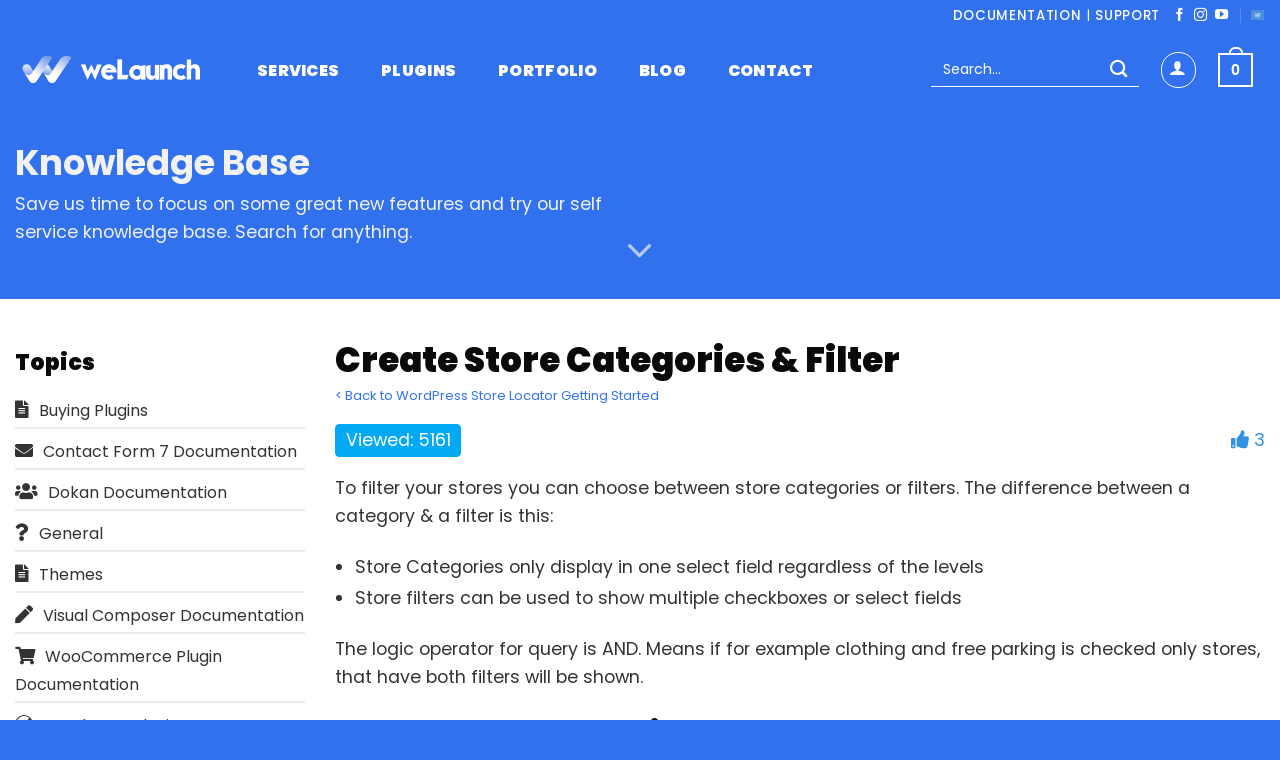

--- FILE ---
content_type: text/html; charset=UTF-8
request_url: https://www.welaunch.io/en/knowledge-base/faq/categories-filter/
body_size: 43890
content:
<!DOCTYPE html>
<html lang="en" prefix="og: https://ogp.me/ns#" class="loading-site no-js">
<head><meta charset="UTF-8" /><script>if(navigator.userAgent.match(/MSIE|Internet Explorer/i)||navigator.userAgent.match(/Trident\/7\..*?rv:11/i)){var href=document.location.href;if(!href.match(/[?&]nowprocket/)){if(href.indexOf("?")==-1){if(href.indexOf("#")==-1){document.location.href=href+"?nowprocket=1"}else{document.location.href=href.replace("#","?nowprocket=1#")}}else{if(href.indexOf("#")==-1){document.location.href=href+"&nowprocket=1"}else{document.location.href=href.replace("#","&nowprocket=1#")}}}}</script><script>(()=>{class RocketLazyLoadScripts{constructor(){this.v="2.0.4",this.userEvents=["keydown","keyup","mousedown","mouseup","mousemove","mouseover","mouseout","touchmove","touchstart","touchend","touchcancel","wheel","click","dblclick","input"],this.attributeEvents=["onblur","onclick","oncontextmenu","ondblclick","onfocus","onmousedown","onmouseenter","onmouseleave","onmousemove","onmouseout","onmouseover","onmouseup","onmousewheel","onscroll","onsubmit"]}async t(){this.i(),this.o(),/iP(ad|hone)/.test(navigator.userAgent)&&this.h(),this.u(),this.l(this),this.m(),this.k(this),this.p(this),this._(),await Promise.all([this.R(),this.L()]),this.lastBreath=Date.now(),this.S(this),this.P(),this.D(),this.O(),this.M(),await this.C(this.delayedScripts.normal),await this.C(this.delayedScripts.defer),await this.C(this.delayedScripts.async),await this.T(),await this.F(),await this.j(),await this.A(),window.dispatchEvent(new Event("rocket-allScriptsLoaded")),this.everythingLoaded=!0,this.lastTouchEnd&&await new Promise(t=>setTimeout(t,500-Date.now()+this.lastTouchEnd)),this.I(),this.H(),this.U(),this.W()}i(){this.CSPIssue=sessionStorage.getItem("rocketCSPIssue"),document.addEventListener("securitypolicyviolation",t=>{this.CSPIssue||"script-src-elem"!==t.violatedDirective||"data"!==t.blockedURI||(this.CSPIssue=!0,sessionStorage.setItem("rocketCSPIssue",!0))},{isRocket:!0})}o(){window.addEventListener("pageshow",t=>{this.persisted=t.persisted,this.realWindowLoadedFired=!0},{isRocket:!0}),window.addEventListener("pagehide",()=>{this.onFirstUserAction=null},{isRocket:!0})}h(){let t;function e(e){t=e}window.addEventListener("touchstart",e,{isRocket:!0}),window.addEventListener("touchend",function i(o){o.changedTouches[0]&&t.changedTouches[0]&&Math.abs(o.changedTouches[0].pageX-t.changedTouches[0].pageX)<10&&Math.abs(o.changedTouches[0].pageY-t.changedTouches[0].pageY)<10&&o.timeStamp-t.timeStamp<200&&(window.removeEventListener("touchstart",e,{isRocket:!0}),window.removeEventListener("touchend",i,{isRocket:!0}),"INPUT"===o.target.tagName&&"text"===o.target.type||(o.target.dispatchEvent(new TouchEvent("touchend",{target:o.target,bubbles:!0})),o.target.dispatchEvent(new MouseEvent("mouseover",{target:o.target,bubbles:!0})),o.target.dispatchEvent(new PointerEvent("click",{target:o.target,bubbles:!0,cancelable:!0,detail:1,clientX:o.changedTouches[0].clientX,clientY:o.changedTouches[0].clientY})),event.preventDefault()))},{isRocket:!0})}q(t){this.userActionTriggered||("mousemove"!==t.type||this.firstMousemoveIgnored?"keyup"===t.type||"mouseover"===t.type||"mouseout"===t.type||(this.userActionTriggered=!0,this.onFirstUserAction&&this.onFirstUserAction()):this.firstMousemoveIgnored=!0),"click"===t.type&&t.preventDefault(),t.stopPropagation(),t.stopImmediatePropagation(),"touchstart"===this.lastEvent&&"touchend"===t.type&&(this.lastTouchEnd=Date.now()),"click"===t.type&&(this.lastTouchEnd=0),this.lastEvent=t.type,t.composedPath&&t.composedPath()[0].getRootNode()instanceof ShadowRoot&&(t.rocketTarget=t.composedPath()[0]),this.savedUserEvents.push(t)}u(){this.savedUserEvents=[],this.userEventHandler=this.q.bind(this),this.userEvents.forEach(t=>window.addEventListener(t,this.userEventHandler,{passive:!1,isRocket:!0})),document.addEventListener("visibilitychange",this.userEventHandler,{isRocket:!0})}U(){this.userEvents.forEach(t=>window.removeEventListener(t,this.userEventHandler,{passive:!1,isRocket:!0})),document.removeEventListener("visibilitychange",this.userEventHandler,{isRocket:!0}),this.savedUserEvents.forEach(t=>{(t.rocketTarget||t.target).dispatchEvent(new window[t.constructor.name](t.type,t))})}m(){const t="return false",e=Array.from(this.attributeEvents,t=>"data-rocket-"+t),i="["+this.attributeEvents.join("],[")+"]",o="[data-rocket-"+this.attributeEvents.join("],[data-rocket-")+"]",s=(e,i,o)=>{o&&o!==t&&(e.setAttribute("data-rocket-"+i,o),e["rocket"+i]=new Function("event",o),e.setAttribute(i,t))};new MutationObserver(t=>{for(const n of t)"attributes"===n.type&&(n.attributeName.startsWith("data-rocket-")||this.everythingLoaded?n.attributeName.startsWith("data-rocket-")&&this.everythingLoaded&&this.N(n.target,n.attributeName.substring(12)):s(n.target,n.attributeName,n.target.getAttribute(n.attributeName))),"childList"===n.type&&n.addedNodes.forEach(t=>{if(t.nodeType===Node.ELEMENT_NODE)if(this.everythingLoaded)for(const i of[t,...t.querySelectorAll(o)])for(const t of i.getAttributeNames())e.includes(t)&&this.N(i,t.substring(12));else for(const e of[t,...t.querySelectorAll(i)])for(const t of e.getAttributeNames())this.attributeEvents.includes(t)&&s(e,t,e.getAttribute(t))})}).observe(document,{subtree:!0,childList:!0,attributeFilter:[...this.attributeEvents,...e]})}I(){this.attributeEvents.forEach(t=>{document.querySelectorAll("[data-rocket-"+t+"]").forEach(e=>{this.N(e,t)})})}N(t,e){const i=t.getAttribute("data-rocket-"+e);i&&(t.setAttribute(e,i),t.removeAttribute("data-rocket-"+e))}k(t){Object.defineProperty(HTMLElement.prototype,"onclick",{get(){return this.rocketonclick||null},set(e){this.rocketonclick=e,this.setAttribute(t.everythingLoaded?"onclick":"data-rocket-onclick","this.rocketonclick(event)")}})}S(t){function e(e,i){let o=e[i];e[i]=null,Object.defineProperty(e,i,{get:()=>o,set(s){t.everythingLoaded?o=s:e["rocket"+i]=o=s}})}e(document,"onreadystatechange"),e(window,"onload"),e(window,"onpageshow");try{Object.defineProperty(document,"readyState",{get:()=>t.rocketReadyState,set(e){t.rocketReadyState=e},configurable:!0}),document.readyState="loading"}catch(t){console.log("WPRocket DJE readyState conflict, bypassing")}}l(t){this.originalAddEventListener=EventTarget.prototype.addEventListener,this.originalRemoveEventListener=EventTarget.prototype.removeEventListener,this.savedEventListeners=[],EventTarget.prototype.addEventListener=function(e,i,o){o&&o.isRocket||!t.B(e,this)&&!t.userEvents.includes(e)||t.B(e,this)&&!t.userActionTriggered||e.startsWith("rocket-")||t.everythingLoaded?t.originalAddEventListener.call(this,e,i,o):(t.savedEventListeners.push({target:this,remove:!1,type:e,func:i,options:o}),"mouseenter"!==e&&"mouseleave"!==e||t.originalAddEventListener.call(this,e,t.savedUserEvents.push,o))},EventTarget.prototype.removeEventListener=function(e,i,o){o&&o.isRocket||!t.B(e,this)&&!t.userEvents.includes(e)||t.B(e,this)&&!t.userActionTriggered||e.startsWith("rocket-")||t.everythingLoaded?t.originalRemoveEventListener.call(this,e,i,o):t.savedEventListeners.push({target:this,remove:!0,type:e,func:i,options:o})}}J(t,e){this.savedEventListeners=this.savedEventListeners.filter(i=>{let o=i.type,s=i.target||window;return e!==o||t!==s||(this.B(o,s)&&(i.type="rocket-"+o),this.$(i),!1)})}H(){EventTarget.prototype.addEventListener=this.originalAddEventListener,EventTarget.prototype.removeEventListener=this.originalRemoveEventListener,this.savedEventListeners.forEach(t=>this.$(t))}$(t){t.remove?this.originalRemoveEventListener.call(t.target,t.type,t.func,t.options):this.originalAddEventListener.call(t.target,t.type,t.func,t.options)}p(t){let e;function i(e){return t.everythingLoaded?e:e.split(" ").map(t=>"load"===t||t.startsWith("load.")?"rocket-jquery-load":t).join(" ")}function o(o){function s(e){const s=o.fn[e];o.fn[e]=o.fn.init.prototype[e]=function(){return this[0]===window&&t.userActionTriggered&&("string"==typeof arguments[0]||arguments[0]instanceof String?arguments[0]=i(arguments[0]):"object"==typeof arguments[0]&&Object.keys(arguments[0]).forEach(t=>{const e=arguments[0][t];delete arguments[0][t],arguments[0][i(t)]=e})),s.apply(this,arguments),this}}if(o&&o.fn&&!t.allJQueries.includes(o)){const e={DOMContentLoaded:[],"rocket-DOMContentLoaded":[]};for(const t in e)document.addEventListener(t,()=>{e[t].forEach(t=>t())},{isRocket:!0});o.fn.ready=o.fn.init.prototype.ready=function(i){function s(){parseInt(o.fn.jquery)>2?setTimeout(()=>i.bind(document)(o)):i.bind(document)(o)}return"function"==typeof i&&(t.realDomReadyFired?!t.userActionTriggered||t.fauxDomReadyFired?s():e["rocket-DOMContentLoaded"].push(s):e.DOMContentLoaded.push(s)),o([])},s("on"),s("one"),s("off"),t.allJQueries.push(o)}e=o}t.allJQueries=[],o(window.jQuery),Object.defineProperty(window,"jQuery",{get:()=>e,set(t){o(t)}})}P(){const t=new Map;document.write=document.writeln=function(e){const i=document.currentScript,o=document.createRange(),s=i.parentElement;let n=t.get(i);void 0===n&&(n=i.nextSibling,t.set(i,n));const c=document.createDocumentFragment();o.setStart(c,0),c.appendChild(o.createContextualFragment(e)),s.insertBefore(c,n)}}async R(){return new Promise(t=>{this.userActionTriggered?t():this.onFirstUserAction=t})}async L(){return new Promise(t=>{document.addEventListener("DOMContentLoaded",()=>{this.realDomReadyFired=!0,t()},{isRocket:!0})})}async j(){return this.realWindowLoadedFired?Promise.resolve():new Promise(t=>{window.addEventListener("load",t,{isRocket:!0})})}M(){this.pendingScripts=[];this.scriptsMutationObserver=new MutationObserver(t=>{for(const e of t)e.addedNodes.forEach(t=>{"SCRIPT"!==t.tagName||t.noModule||t.isWPRocket||this.pendingScripts.push({script:t,promise:new Promise(e=>{const i=()=>{const i=this.pendingScripts.findIndex(e=>e.script===t);i>=0&&this.pendingScripts.splice(i,1),e()};t.addEventListener("load",i,{isRocket:!0}),t.addEventListener("error",i,{isRocket:!0}),setTimeout(i,1e3)})})})}),this.scriptsMutationObserver.observe(document,{childList:!0,subtree:!0})}async F(){await this.X(),this.pendingScripts.length?(await this.pendingScripts[0].promise,await this.F()):this.scriptsMutationObserver.disconnect()}D(){this.delayedScripts={normal:[],async:[],defer:[]},document.querySelectorAll("script[type$=rocketlazyloadscript]").forEach(t=>{t.hasAttribute("data-rocket-src")?t.hasAttribute("async")&&!1!==t.async?this.delayedScripts.async.push(t):t.hasAttribute("defer")&&!1!==t.defer||"module"===t.getAttribute("data-rocket-type")?this.delayedScripts.defer.push(t):this.delayedScripts.normal.push(t):this.delayedScripts.normal.push(t)})}async _(){await this.L();let t=[];document.querySelectorAll("script[type$=rocketlazyloadscript][data-rocket-src]").forEach(e=>{let i=e.getAttribute("data-rocket-src");if(i&&!i.startsWith("data:")){i.startsWith("//")&&(i=location.protocol+i);try{const o=new URL(i).origin;o!==location.origin&&t.push({src:o,crossOrigin:e.crossOrigin||"module"===e.getAttribute("data-rocket-type")})}catch(t){}}}),t=[...new Map(t.map(t=>[JSON.stringify(t),t])).values()],this.Y(t,"preconnect")}async G(t){if(await this.K(),!0!==t.noModule||!("noModule"in HTMLScriptElement.prototype))return new Promise(e=>{let i;function o(){(i||t).setAttribute("data-rocket-status","executed"),e()}try{if(navigator.userAgent.includes("Firefox/")||""===navigator.vendor||this.CSPIssue)i=document.createElement("script"),[...t.attributes].forEach(t=>{let e=t.nodeName;"type"!==e&&("data-rocket-type"===e&&(e="type"),"data-rocket-src"===e&&(e="src"),i.setAttribute(e,t.nodeValue))}),t.text&&(i.text=t.text),t.nonce&&(i.nonce=t.nonce),i.hasAttribute("src")?(i.addEventListener("load",o,{isRocket:!0}),i.addEventListener("error",()=>{i.setAttribute("data-rocket-status","failed-network"),e()},{isRocket:!0}),setTimeout(()=>{i.isConnected||e()},1)):(i.text=t.text,o()),i.isWPRocket=!0,t.parentNode.replaceChild(i,t);else{const i=t.getAttribute("data-rocket-type"),s=t.getAttribute("data-rocket-src");i?(t.type=i,t.removeAttribute("data-rocket-type")):t.removeAttribute("type"),t.addEventListener("load",o,{isRocket:!0}),t.addEventListener("error",i=>{this.CSPIssue&&i.target.src.startsWith("data:")?(console.log("WPRocket: CSP fallback activated"),t.removeAttribute("src"),this.G(t).then(e)):(t.setAttribute("data-rocket-status","failed-network"),e())},{isRocket:!0}),s?(t.fetchPriority="high",t.removeAttribute("data-rocket-src"),t.src=s):t.src="data:text/javascript;base64,"+window.btoa(unescape(encodeURIComponent(t.text)))}}catch(i){t.setAttribute("data-rocket-status","failed-transform"),e()}});t.setAttribute("data-rocket-status","skipped")}async C(t){const e=t.shift();return e?(e.isConnected&&await this.G(e),this.C(t)):Promise.resolve()}O(){this.Y([...this.delayedScripts.normal,...this.delayedScripts.defer,...this.delayedScripts.async],"preload")}Y(t,e){this.trash=this.trash||[];let i=!0;var o=document.createDocumentFragment();t.forEach(t=>{const s=t.getAttribute&&t.getAttribute("data-rocket-src")||t.src;if(s&&!s.startsWith("data:")){const n=document.createElement("link");n.href=s,n.rel=e,"preconnect"!==e&&(n.as="script",n.fetchPriority=i?"high":"low"),t.getAttribute&&"module"===t.getAttribute("data-rocket-type")&&(n.crossOrigin=!0),t.crossOrigin&&(n.crossOrigin=t.crossOrigin),t.integrity&&(n.integrity=t.integrity),t.nonce&&(n.nonce=t.nonce),o.appendChild(n),this.trash.push(n),i=!1}}),document.head.appendChild(o)}W(){this.trash.forEach(t=>t.remove())}async T(){try{document.readyState="interactive"}catch(t){}this.fauxDomReadyFired=!0;try{await this.K(),this.J(document,"readystatechange"),document.dispatchEvent(new Event("rocket-readystatechange")),await this.K(),document.rocketonreadystatechange&&document.rocketonreadystatechange(),await this.K(),this.J(document,"DOMContentLoaded"),document.dispatchEvent(new Event("rocket-DOMContentLoaded")),await this.K(),this.J(window,"DOMContentLoaded"),window.dispatchEvent(new Event("rocket-DOMContentLoaded"))}catch(t){console.error(t)}}async A(){try{document.readyState="complete"}catch(t){}try{await this.K(),this.J(document,"readystatechange"),document.dispatchEvent(new Event("rocket-readystatechange")),await this.K(),document.rocketonreadystatechange&&document.rocketonreadystatechange(),await this.K(),this.J(window,"load"),window.dispatchEvent(new Event("rocket-load")),await this.K(),window.rocketonload&&window.rocketonload(),await this.K(),this.allJQueries.forEach(t=>t(window).trigger("rocket-jquery-load")),await this.K(),this.J(window,"pageshow");const t=new Event("rocket-pageshow");t.persisted=this.persisted,window.dispatchEvent(t),await this.K(),window.rocketonpageshow&&window.rocketonpageshow({persisted:this.persisted})}catch(t){console.error(t)}}async K(){Date.now()-this.lastBreath>45&&(await this.X(),this.lastBreath=Date.now())}async X(){return document.hidden?new Promise(t=>setTimeout(t)):new Promise(t=>requestAnimationFrame(t))}B(t,e){return e===document&&"readystatechange"===t||(e===document&&"DOMContentLoaded"===t||(e===window&&"DOMContentLoaded"===t||(e===window&&"load"===t||e===window&&"pageshow"===t)))}static run(){(new RocketLazyLoadScripts).t()}}RocketLazyLoadScripts.run()})();</script>
	
	<link rel="profile" href="https://gmpg.org/xfn/11" />
	<link rel="pingback" href="https://www.welaunch.io/en/xmlrpc.php" />

	<script data-cfasync="false" data-no-defer="1" data-no-minify="1" data-no-optimize="1">var ewww_webp_supported=!1;function check_webp_feature(A,e){var w;e=void 0!==e?e:function(){},ewww_webp_supported?e(ewww_webp_supported):((w=new Image).onload=function(){ewww_webp_supported=0<w.width&&0<w.height,e&&e(ewww_webp_supported)},w.onerror=function(){e&&e(!1)},w.src="data:image/webp;base64,"+{alpha:"UklGRkoAAABXRUJQVlA4WAoAAAAQAAAAAAAAAAAAQUxQSAwAAAARBxAR/Q9ERP8DAABWUDggGAAAABQBAJ0BKgEAAQAAAP4AAA3AAP7mtQAAAA=="}[A])}check_webp_feature("alpha");</script><script data-cfasync="false" data-no-defer="1" data-no-minify="1" data-no-optimize="1">var Arrive=function(c,w){"use strict";if(c.MutationObserver&&"undefined"!=typeof HTMLElement){var r,a=0,u=(r=HTMLElement.prototype.matches||HTMLElement.prototype.webkitMatchesSelector||HTMLElement.prototype.mozMatchesSelector||HTMLElement.prototype.msMatchesSelector,{matchesSelector:function(e,t){return e instanceof HTMLElement&&r.call(e,t)},addMethod:function(e,t,r){var a=e[t];e[t]=function(){return r.length==arguments.length?r.apply(this,arguments):"function"==typeof a?a.apply(this,arguments):void 0}},callCallbacks:function(e,t){t&&t.options.onceOnly&&1==t.firedElems.length&&(e=[e[0]]);for(var r,a=0;r=e[a];a++)r&&r.callback&&r.callback.call(r.elem,r.elem);t&&t.options.onceOnly&&1==t.firedElems.length&&t.me.unbindEventWithSelectorAndCallback.call(t.target,t.selector,t.callback)},checkChildNodesRecursively:function(e,t,r,a){for(var i,n=0;i=e[n];n++)r(i,t,a)&&a.push({callback:t.callback,elem:i}),0<i.childNodes.length&&u.checkChildNodesRecursively(i.childNodes,t,r,a)},mergeArrays:function(e,t){var r,a={};for(r in e)e.hasOwnProperty(r)&&(a[r]=e[r]);for(r in t)t.hasOwnProperty(r)&&(a[r]=t[r]);return a},toElementsArray:function(e){return e=void 0!==e&&("number"!=typeof e.length||e===c)?[e]:e}}),e=(l.prototype.addEvent=function(e,t,r,a){a={target:e,selector:t,options:r,callback:a,firedElems:[]};return this._beforeAdding&&this._beforeAdding(a),this._eventsBucket.push(a),a},l.prototype.removeEvent=function(e){for(var t,r=this._eventsBucket.length-1;t=this._eventsBucket[r];r--)e(t)&&(this._beforeRemoving&&this._beforeRemoving(t),(t=this._eventsBucket.splice(r,1))&&t.length&&(t[0].callback=null))},l.prototype.beforeAdding=function(e){this._beforeAdding=e},l.prototype.beforeRemoving=function(e){this._beforeRemoving=e},l),t=function(i,n){var o=new e,l=this,s={fireOnAttributesModification:!1};return o.beforeAdding(function(t){var e=t.target;e!==c.document&&e!==c||(e=document.getElementsByTagName("html")[0]);var r=new MutationObserver(function(e){n.call(this,e,t)}),a=i(t.options);r.observe(e,a),t.observer=r,t.me=l}),o.beforeRemoving(function(e){e.observer.disconnect()}),this.bindEvent=function(e,t,r){t=u.mergeArrays(s,t);for(var a=u.toElementsArray(this),i=0;i<a.length;i++)o.addEvent(a[i],e,t,r)},this.unbindEvent=function(){var r=u.toElementsArray(this);o.removeEvent(function(e){for(var t=0;t<r.length;t++)if(this===w||e.target===r[t])return!0;return!1})},this.unbindEventWithSelectorOrCallback=function(r){var a=u.toElementsArray(this),i=r,e="function"==typeof r?function(e){for(var t=0;t<a.length;t++)if((this===w||e.target===a[t])&&e.callback===i)return!0;return!1}:function(e){for(var t=0;t<a.length;t++)if((this===w||e.target===a[t])&&e.selector===r)return!0;return!1};o.removeEvent(e)},this.unbindEventWithSelectorAndCallback=function(r,a){var i=u.toElementsArray(this);o.removeEvent(function(e){for(var t=0;t<i.length;t++)if((this===w||e.target===i[t])&&e.selector===r&&e.callback===a)return!0;return!1})},this},i=new function(){var s={fireOnAttributesModification:!1,onceOnly:!1,existing:!1};function n(e,t,r){return!(!u.matchesSelector(e,t.selector)||(e._id===w&&(e._id=a++),-1!=t.firedElems.indexOf(e._id)))&&(t.firedElems.push(e._id),!0)}var c=(i=new t(function(e){var t={attributes:!1,childList:!0,subtree:!0};return e.fireOnAttributesModification&&(t.attributes=!0),t},function(e,i){e.forEach(function(e){var t=e.addedNodes,r=e.target,a=[];null!==t&&0<t.length?u.checkChildNodesRecursively(t,i,n,a):"attributes"===e.type&&n(r,i)&&a.push({callback:i.callback,elem:r}),u.callCallbacks(a,i)})})).bindEvent;return i.bindEvent=function(e,t,r){t=void 0===r?(r=t,s):u.mergeArrays(s,t);var a=u.toElementsArray(this);if(t.existing){for(var i=[],n=0;n<a.length;n++)for(var o=a[n].querySelectorAll(e),l=0;l<o.length;l++)i.push({callback:r,elem:o[l]});if(t.onceOnly&&i.length)return r.call(i[0].elem,i[0].elem);setTimeout(u.callCallbacks,1,i)}c.call(this,e,t,r)},i},o=new function(){var a={};function i(e,t){return u.matchesSelector(e,t.selector)}var n=(o=new t(function(){return{childList:!0,subtree:!0}},function(e,r){e.forEach(function(e){var t=e.removedNodes,e=[];null!==t&&0<t.length&&u.checkChildNodesRecursively(t,r,i,e),u.callCallbacks(e,r)})})).bindEvent;return o.bindEvent=function(e,t,r){t=void 0===r?(r=t,a):u.mergeArrays(a,t),n.call(this,e,t,r)},o};d(HTMLElement.prototype),d(NodeList.prototype),d(HTMLCollection.prototype),d(HTMLDocument.prototype),d(Window.prototype);var n={};return s(i,n,"unbindAllArrive"),s(o,n,"unbindAllLeave"),n}function l(){this._eventsBucket=[],this._beforeAdding=null,this._beforeRemoving=null}function s(e,t,r){u.addMethod(t,r,e.unbindEvent),u.addMethod(t,r,e.unbindEventWithSelectorOrCallback),u.addMethod(t,r,e.unbindEventWithSelectorAndCallback)}function d(e){e.arrive=i.bindEvent,s(i,e,"unbindArrive"),e.leave=o.bindEvent,s(o,e,"unbindLeave")}}(window,void 0),ewww_webp_supported=!1;function check_webp_feature(e,t){var r;ewww_webp_supported?t(ewww_webp_supported):((r=new Image).onload=function(){ewww_webp_supported=0<r.width&&0<r.height,t(ewww_webp_supported)},r.onerror=function(){t(!1)},r.src="data:image/webp;base64,"+{alpha:"UklGRkoAAABXRUJQVlA4WAoAAAAQAAAAAAAAAAAAQUxQSAwAAAARBxAR/Q9ERP8DAABWUDggGAAAABQBAJ0BKgEAAQAAAP4AAA3AAP7mtQAAAA==",animation:"UklGRlIAAABXRUJQVlA4WAoAAAASAAAAAAAAAAAAQU5JTQYAAAD/////AABBTk1GJgAAAAAAAAAAAAAAAAAAAGQAAABWUDhMDQAAAC8AAAAQBxAREYiI/gcA"}[e])}function ewwwLoadImages(e){if(e){for(var t=document.querySelectorAll(".batch-image img, .image-wrapper a, .ngg-pro-masonry-item a, .ngg-galleria-offscreen-seo-wrapper a"),r=0,a=t.length;r<a;r++)ewwwAttr(t[r],"data-src",t[r].getAttribute("data-webp")),ewwwAttr(t[r],"data-thumbnail",t[r].getAttribute("data-webp-thumbnail"));for(var i=document.querySelectorAll("div.woocommerce-product-gallery__image"),r=0,a=i.length;r<a;r++)ewwwAttr(i[r],"data-thumb",i[r].getAttribute("data-webp-thumb"))}for(var n=document.querySelectorAll("video"),r=0,a=n.length;r<a;r++)ewwwAttr(n[r],"poster",e?n[r].getAttribute("data-poster-webp"):n[r].getAttribute("data-poster-image"));for(var o,l=document.querySelectorAll("img.ewww_webp_lazy_load"),r=0,a=l.length;r<a;r++)e&&(ewwwAttr(l[r],"data-lazy-srcset",l[r].getAttribute("data-lazy-srcset-webp")),ewwwAttr(l[r],"data-srcset",l[r].getAttribute("data-srcset-webp")),ewwwAttr(l[r],"data-lazy-src",l[r].getAttribute("data-lazy-src-webp")),ewwwAttr(l[r],"data-src",l[r].getAttribute("data-src-webp")),ewwwAttr(l[r],"data-orig-file",l[r].getAttribute("data-webp-orig-file")),ewwwAttr(l[r],"data-medium-file",l[r].getAttribute("data-webp-medium-file")),ewwwAttr(l[r],"data-large-file",l[r].getAttribute("data-webp-large-file")),null!=(o=l[r].getAttribute("srcset"))&&!1!==o&&o.includes("R0lGOD")&&ewwwAttr(l[r],"src",l[r].getAttribute("data-lazy-src-webp"))),l[r].className=l[r].className.replace(/\bewww_webp_lazy_load\b/,"");for(var s=document.querySelectorAll(".ewww_webp"),r=0,a=s.length;r<a;r++)e?(ewwwAttr(s[r],"srcset",s[r].getAttribute("data-srcset-webp")),ewwwAttr(s[r],"src",s[r].getAttribute("data-src-webp")),ewwwAttr(s[r],"data-orig-file",s[r].getAttribute("data-webp-orig-file")),ewwwAttr(s[r],"data-medium-file",s[r].getAttribute("data-webp-medium-file")),ewwwAttr(s[r],"data-large-file",s[r].getAttribute("data-webp-large-file")),ewwwAttr(s[r],"data-large_image",s[r].getAttribute("data-webp-large_image")),ewwwAttr(s[r],"data-src",s[r].getAttribute("data-webp-src"))):(ewwwAttr(s[r],"srcset",s[r].getAttribute("data-srcset-img")),ewwwAttr(s[r],"src",s[r].getAttribute("data-src-img"))),s[r].className=s[r].className.replace(/\bewww_webp\b/,"ewww_webp_loaded");window.jQuery&&jQuery.fn.isotope&&jQuery.fn.imagesLoaded&&(jQuery(".fusion-posts-container-infinite").imagesLoaded(function(){jQuery(".fusion-posts-container-infinite").hasClass("isotope")&&jQuery(".fusion-posts-container-infinite").isotope()}),jQuery(".fusion-portfolio:not(.fusion-recent-works) .fusion-portfolio-wrapper").imagesLoaded(function(){jQuery(".fusion-portfolio:not(.fusion-recent-works) .fusion-portfolio-wrapper").isotope()}))}function ewwwWebPInit(e){ewwwLoadImages(e),ewwwNggLoadGalleries(e),document.arrive(".ewww_webp",function(){ewwwLoadImages(e)}),document.arrive(".ewww_webp_lazy_load",function(){ewwwLoadImages(e)}),document.arrive("videos",function(){ewwwLoadImages(e)}),"loading"==document.readyState?document.addEventListener("DOMContentLoaded",ewwwJSONParserInit):("undefined"!=typeof galleries&&ewwwNggParseGalleries(e),ewwwWooParseVariations(e))}function ewwwAttr(e,t,r){null!=r&&!1!==r&&e.setAttribute(t,r)}function ewwwJSONParserInit(){"undefined"!=typeof galleries&&check_webp_feature("alpha",ewwwNggParseGalleries),check_webp_feature("alpha",ewwwWooParseVariations)}function ewwwWooParseVariations(e){if(e)for(var t=document.querySelectorAll("form.variations_form"),r=0,a=t.length;r<a;r++){var i=t[r].getAttribute("data-product_variations"),n=!1;try{for(var o in i=JSON.parse(i))void 0!==i[o]&&void 0!==i[o].image&&(void 0!==i[o].image.src_webp&&(i[o].image.src=i[o].image.src_webp,n=!0),void 0!==i[o].image.srcset_webp&&(i[o].image.srcset=i[o].image.srcset_webp,n=!0),void 0!==i[o].image.full_src_webp&&(i[o].image.full_src=i[o].image.full_src_webp,n=!0),void 0!==i[o].image.gallery_thumbnail_src_webp&&(i[o].image.gallery_thumbnail_src=i[o].image.gallery_thumbnail_src_webp,n=!0),void 0!==i[o].image.thumb_src_webp&&(i[o].image.thumb_src=i[o].image.thumb_src_webp,n=!0));n&&ewwwAttr(t[r],"data-product_variations",JSON.stringify(i))}catch(e){}}}function ewwwNggParseGalleries(e){if(e)for(var t in galleries){var r=galleries[t];galleries[t].images_list=ewwwNggParseImageList(r.images_list)}}function ewwwNggLoadGalleries(e){e&&document.addEventListener("ngg.galleria.themeadded",function(e,t){window.ngg_galleria._create_backup=window.ngg_galleria.create,window.ngg_galleria.create=function(e,t){var r=$(e).data("id");return galleries["gallery_"+r].images_list=ewwwNggParseImageList(galleries["gallery_"+r].images_list),window.ngg_galleria._create_backup(e,t)}})}function ewwwNggParseImageList(e){for(var t in e){var r=e[t];if(void 0!==r["image-webp"]&&(e[t].image=r["image-webp"],delete e[t]["image-webp"]),void 0!==r["thumb-webp"]&&(e[t].thumb=r["thumb-webp"],delete e[t]["thumb-webp"]),void 0!==r.full_image_webp&&(e[t].full_image=r.full_image_webp,delete e[t].full_image_webp),void 0!==r.srcsets)for(var a in r.srcsets)nggSrcset=r.srcsets[a],void 0!==r.srcsets[a+"-webp"]&&(e[t].srcsets[a]=r.srcsets[a+"-webp"],delete e[t].srcsets[a+"-webp"]);if(void 0!==r.full_srcsets)for(var i in r.full_srcsets)nggFSrcset=r.full_srcsets[i],void 0!==r.full_srcsets[i+"-webp"]&&(e[t].full_srcsets[i]=r.full_srcsets[i+"-webp"],delete e[t].full_srcsets[i+"-webp"])}return e}check_webp_feature("alpha",ewwwWebPInit);</script><script type="rocketlazyloadscript">(function(html){html.className = html.className.replace(/\bno-js\b/,'js')})(document.documentElement);</script>

            <script data-no-defer="1" data-ezscrex="false" data-cfasync="false" data-pagespeed-no-defer data-cookieconsent="ignore">
                var ctPublicFunctions = {"_ajax_nonce":"7fce759d64","_rest_nonce":"da0eeb5f52","_ajax_url":"\/en\/wp-admin\/admin-ajax.php","_rest_url":"https:\/\/www.welaunch.io\/en\/wp-json\/","data__cookies_type":"none","data__ajax_type":"admin_ajax","data__bot_detector_enabled":1,"data__frontend_data_log_enabled":1,"cookiePrefix":"","wprocket_detected":true,"host_url":"www.welaunch.io","text__ee_click_to_select":"Click to select the whole data","text__ee_original_email":"The complete one is","text__ee_got_it":"Got it","text__ee_blocked":"Blocked","text__ee_cannot_connect":"Cannot connect","text__ee_cannot_decode":"Can not decode email. Unknown reason","text__ee_email_decoder":"CleanTalk email decoder","text__ee_wait_for_decoding":"The magic is on the way!","text__ee_decoding_process":"Please wait a few seconds while we decode the contact data."}
            </script>
        
            <script data-no-defer="1" data-ezscrex="false" data-cfasync="false" data-pagespeed-no-defer data-cookieconsent="ignore">
                var ctPublic = {"_ajax_nonce":"7fce759d64","settings__forms__check_internal":0,"settings__forms__check_external":0,"settings__forms__force_protection":0,"settings__forms__search_test":1,"settings__forms__wc_add_to_cart":0,"settings__data__bot_detector_enabled":1,"settings__sfw__anti_crawler":0,"blog_home":"https:\/\/www.welaunch.io\/en\/","pixel__setting":"3","pixel__enabled":true,"pixel__url":"https:\/\/moderate8-v4.cleantalk.org\/pixel\/c5350f1f2531e1155f5cf492b1287aa9.gif","data__email_check_before_post":1,"data__email_check_exist_post":1,"data__cookies_type":"none","data__key_is_ok":true,"data__visible_fields_required":true,"wl_brandname":"Anti-Spam by CleanTalk","wl_brandname_short":"CleanTalk","ct_checkjs_key":"da9f2496a88f00b47758f58a9b018e4712129214e4e2e4934eaee6e75b12edc1","emailEncoderPassKey":"5c2086a7b5713f73ce04784a1f0af76d","bot_detector_forms_excluded":"W10=","advancedCacheExists":true,"varnishCacheExists":false,"wc_ajax_add_to_cart":true,"theRealPerson":{"phrases":{"trpHeading":"The Real Person Badge!","trpContent1":"The commenter acts as a real person and verified as not a bot.","trpContent2":" Anti-Spam by CleanTalk","trpContentLearnMore":"Learn more"},"trpContentLink":"https:\/\/cleantalk.org\/help\/the-real-person?utm_id=&amp;utm_term=&amp;utm_source=admin_side&amp;utm_medium=trp_badge&amp;utm_content=trp_badge_link_click&amp;utm_campaign=apbct_links","imgPersonUrl":"https:\/\/www.welaunch.io\/en\/wp-content\/plugins\/cleantalk-spam-protect\/css\/images\/real_user.svg","imgShieldUrl":"https:\/\/www.welaunch.io\/en\/wp-content\/plugins\/cleantalk-spam-protect\/css\/images\/shield.svg"}}
            </script>
        
<!-- Google Tag Manager for WordPress by gtm4wp.com -->
<script data-cfasync="false" data-pagespeed-no-defer>
	var gtm4wp_datalayer_name = "dataLayer";
	var dataLayer = dataLayer || [];
	const gtm4wp_use_sku_instead = 1;
	const gtm4wp_currency = 'USD';
	const gtm4wp_product_per_impression = 10;
	const gtm4wp_clear_ecommerce = false;
	const gtm4wp_datalayer_max_timeout = 2000;
</script>
<!-- End Google Tag Manager for WordPress by gtm4wp.com --><meta name="viewport" content="width=device-width, initial-scale=1" />
<!-- Search Engine Optimization by Rank Math - https://rankmath.com/ -->
<title>Create Store Categories &amp; Filter - weLaunch</title>
<style id="rocket-critical-css">.gdpr-clear{display:block;float:none;clear:both}.wordpress-gdpr-popup-bottom .wordpress-gdpr-popup-container{bottom:0}.wordpress-gdpr-popup-container{display:none;width:100%;position:fixed;z-index:9999;padding:20px}.wordpress-gdpr-popup p{margin:0}.wordpress-gdpr-popup-agree,.wordpress-gdpr-popup-decline,.wordpress-gdpr-popup-preferences{padding:8px 15px;text-decoration:none!important;text-transform:uppercase;display:inline-block;margin-bottom:10px;color:#FFFFFF;padding:10px 20px}.wordpress-gdpr-popup-agree{background:#FF5722;float:right}.wordpress-gdpr-popup-decline,.wordpress-gdpr-popup-preferences{background:#777;float:left}.wordpress-gdpr-popup-actions{margin-top:20px}.wordpress-gdpr-popup-overlay .wordpress-gdpr-popup-container{position:fixed;z-index:99999;width:90%;max-width:500px;height:auto;margin:auto;padding:35px;left:50%;top:50%;bottom:auto;transform:translate(-50%,-50%);-webkit-transform:translate(-50%,-50%)}.wordpress-gdpr-popup-overlay-backdrop{z-index:9999;position:fixed;top:0;right:0;bottom:0;left:0;background-color:rgba(0,0,0,0.7);display:none}.wordpress-gdpr-popup-actions a{font-weight:bold;margin-right:5px;text-decoration:underline}.wordpress-gdpr-privacy-settings-popup-container *{box-sizing:border-box}.wordpress-gdpr-privacy-settings-popup-message{background-color:#4CAF50;color:#FFF;padding:5px 10px;text-align:center;font-weight:bold;font-size:11px;display:none}@media (max-width:1000px) and (max-height:500px){.wordpress-gdpr-privacy-settings-popup{max-height:100%;overflow-x:auto}}.wordpress-gdpr-privacy-settings-popup{position:fixed;z-index:99999;width:90%;max-width:660px;height:auto;margin:auto;padding:15px;left:50%;top:50%;font-size:11px;transform:translate(-50%,-50%);-webkit-transform:translate(-50%,-50%);display:none}.wordpress-gdpr-privacy-settings-popup-backdrop{z-index:9999;position:fixed;top:0;right:0;bottom:0;left:0;background-color:rgba(0,0,0,0.7);display:none}.wordpress-gdpr-privacy-settings-popup-logo{width:25%;float:left}.wordpress-gdpr-privacy-settings-popup-info{float:left;width:70%;padding-left:5%}.wordpress-gdpr-privacy-settings-popup-title{font-size:20px;font-weight:bold;margin-bottom:10px;line-height:22px}p.wordpress-gdpr-privacy-settings-popup-description{margin:0}.wordpress-gdpr-privacy-settings-popup-header{border-bottom:1px solid #eaeaea;padding:20px 0}.wordpress-gdpr-privacy-settings-popup-service-categories{width:25%;float:left}.wordpress-gdpr-privacy-settings-popup-services{float:left;width:75%;padding-left:5%;padding-right:5%;padding-top:10px;max-height:300px;overflow-y:auto}input[type="checkbox"].gdpr-service-switch{-moz-appearance:none;-webkit-appearance:none;float:right;-o-appearance:none;position:relative;height:20px;width:40px;border-radius:10px;box-shadow:inset -20px 0px 0px 1px rgba(192,192,192,0.5);background-color:white;border:1px solid rgba(192,192,192,1);outline:none}input[type="checkbox"].gdpr-service-switch:checked{box-shadow:inset 20px 0px 0px 0px rgba(76,175,80,0.9);border:1px solid #4CAF50}input[type="checkbox"].gdpr-service-switch:disabled{box-shadow:inset 20px 0 0 0 rgba(76,175,80,.6)}input[type="checkbox"].gdpr-service-switch::-ms-check{-ms-filter:"progid:DXImageTransform.Microsoft.Alpha(Opacity=0)";filter:alpha(opacity=0);opacity:0}input[type="checkbox"].gdpr-service-switch:before,input[type="checkbox"].gdpr-service-switch:after{display:none}.wordpress-gdpr-privacy-settings-popup-services-container{border:1px solid #f7f7f7}.wordpress-gdpr-popup-privacy-settings-services-content-title{font-weight:bold;float:left}.wordpress-gdpr-popup-privacy-settings-services-content-title-box{margin-bottom:10px}.wordpress-gdpr-popup-privacy-settings-services-content-cookies{padding-left:20px}.wordpress-gdpr-popup-privacy-settings-services-content-cookies li{list-style-type:disc}.wordpress-gdpr-privacy-settings-popup-services-container a{color:#333333;display:block}a.wordpress-gdpr-popup-privacy-settings-service-category{font-size:12px;font-weight:bold;padding:10px;border-bottom:1px solid #eaeaea}.wordpress-gdpr-privacy-settings-popup-service-categories{background:#f7f7f7;height:300px;border-right:1px solid #eaeaea}.wordpress-gdpr-popup-privacy-settings-services-content hr{border:solid #e8e8e8;border-width:1px 0 0;clear:both;margin:10px 0;height:0}.wordpress-gdpr-popup-privacy-settings-services-content-description{display:none}.wordpress-gdpr-privacy-settings-popup-close{position:absolute;top:-12.5px;right:-12.5px;display:block;width:30px;height:30px;line-height:30px;text-align:center;border-radius:50%}.wordpress-gdpr-privacy-settings-popup-services-buttons{margin-top:10px;font-size:13px}.wordpress-gdpr-privacy-settings-popup-services-buttons .btn{padding:10px 20px;color:#ffffff;font-size:13px;white-space:normal}.wordpress-gdpr-privacy-settings-popup-services-decline-all{float:left;background-color:#777}.wordpress-gdpr-privacy-settings-popup-services-accept-all{float:right;background-color:#4CAF50}@media (max-width:768px){.wordpress-gdpr-privacy-settings-popup-service-categories{width:100%;height:auto}a.wordpress-gdpr-popup-privacy-settings-service-category{padding:2px 10px}.wordpress-gdpr-privacy-settings-popup-services{width:100%}.wordpress-gdpr-privacy-settings-popup-description{display:none}.wordpress-gdpr-privacy-settings-popup-logo{width:10%}.wordpress-gdpr-privacy-settings-popup-services-buttons .btn{font-size:10px;padding:10px}.wordpress-gdpr-popup-privacy-settings-service-category-description{display:none}.wordpress-gdpr-popup-privacy-settings-services-content hr{margin:5px 0}.wordpress-gdpr-popup-privacy-settings-services-content-title-box{margin-bottom:0}.wordpress-gdpr-privacy-settings-popup-header{padding:5px 0}}.fa,.fas,.fab{-moz-osx-font-smoothing:grayscale;-webkit-font-smoothing:antialiased;display:inline-block;font-style:normal;font-variant:normal;text-rendering:auto;line-height:1}.fa-4x{font-size:4em}.fa-caret-right:before{content:"\f0da"}.fa-envelope:before{content:"\f0e0"}.fa-file-alt:before{content:"\f15c"}.fa-pen:before{content:"\f304"}.fa-question:before{content:"\f128"}.fa-shopping-cart:before{content:"\f07a"}.fa-thumbs-up:before{content:"\f164"}.fa-users:before{content:"\f0c0"}.fa-wordpress-simple:before{content:"\f411"}@font-face{font-family:'Font Awesome 5 Brands';font-style:normal;font-weight:400;font-display:swap;src:url(https://www.welaunch.io/en/wp-content/plugins/wordpress-gdpr/public/css/fontawesome-free-5.15.3-web/webfonts/fa-brands-400.eot);src:url(https://www.welaunch.io/en/wp-content/plugins/wordpress-gdpr/public/css/fontawesome-free-5.15.3-web/webfonts/fa-brands-400.eot?#iefix) format("embedded-opentype"),url(https://www.welaunch.io/en/wp-content/plugins/wordpress-gdpr/public/css/fontawesome-free-5.15.3-web/webfonts/fa-brands-400.woff2) format("woff2"),url(https://www.welaunch.io/en/wp-content/plugins/wordpress-gdpr/public/css/fontawesome-free-5.15.3-web/webfonts/fa-brands-400.woff) format("woff"),url(https://www.welaunch.io/en/wp-content/plugins/wordpress-gdpr/public/css/fontawesome-free-5.15.3-web/webfonts/fa-brands-400.ttf) format("truetype"),url(https://www.welaunch.io/en/wp-content/plugins/wordpress-gdpr/public/css/fontawesome-free-5.15.3-web/webfonts/fa-brands-400.svg#fontawesome) format("svg")}.fab{font-family:'Font Awesome 5 Brands';font-weight:400}@font-face{font-family:'Font Awesome 5 Free';font-style:normal;font-weight:400;font-display:swap;src:url(https://www.welaunch.io/en/wp-content/plugins/wordpress-gdpr/public/css/fontawesome-free-5.15.3-web/webfonts/fa-regular-400.eot);src:url(https://www.welaunch.io/en/wp-content/plugins/wordpress-gdpr/public/css/fontawesome-free-5.15.3-web/webfonts/fa-regular-400.eot?#iefix) format("embedded-opentype"),url(https://www.welaunch.io/en/wp-content/plugins/wordpress-gdpr/public/css/fontawesome-free-5.15.3-web/webfonts/fa-regular-400.woff2) format("woff2"),url(https://www.welaunch.io/en/wp-content/plugins/wordpress-gdpr/public/css/fontawesome-free-5.15.3-web/webfonts/fa-regular-400.woff) format("woff"),url(https://www.welaunch.io/en/wp-content/plugins/wordpress-gdpr/public/css/fontawesome-free-5.15.3-web/webfonts/fa-regular-400.ttf) format("truetype"),url(https://www.welaunch.io/en/wp-content/plugins/wordpress-gdpr/public/css/fontawesome-free-5.15.3-web/webfonts/fa-regular-400.svg#fontawesome) format("svg")}@font-face{font-family:'Font Awesome 5 Free';font-style:normal;font-weight:900;font-display:swap;src:url(https://www.welaunch.io/en/wp-content/plugins/wordpress-gdpr/public/css/fontawesome-free-5.15.3-web/webfonts/fa-solid-900.eot);src:url(https://www.welaunch.io/en/wp-content/plugins/wordpress-gdpr/public/css/fontawesome-free-5.15.3-web/webfonts/fa-solid-900.eot?#iefix) format("embedded-opentype"),url(https://www.welaunch.io/en/wp-content/plugins/wordpress-gdpr/public/css/fontawesome-free-5.15.3-web/webfonts/fa-solid-900.woff2) format("woff2"),url(https://www.welaunch.io/en/wp-content/plugins/wordpress-gdpr/public/css/fontawesome-free-5.15.3-web/webfonts/fa-solid-900.woff) format("woff"),url(https://www.welaunch.io/en/wp-content/plugins/wordpress-gdpr/public/css/fontawesome-free-5.15.3-web/webfonts/fa-solid-900.ttf) format("truetype"),url(https://www.welaunch.io/en/wp-content/plugins/wordpress-gdpr/public/css/fontawesome-free-5.15.3-web/webfonts/fa-solid-900.svg#fontawesome) format("svg")}.fa,.fas{font-family:'Font Awesome 5 Free';font-weight:900}*{-webkit-box-sizing:border-box;-moz-box-sizing:border-box;box-sizing:border-box}*:before,*:after{-webkit-box-sizing:border-box;-moz-box-sizing:border-box;box-sizing:border-box}.wordpress-helpdesk-row{margin-left:-15px;margin-right:-15px}.wordpress-helpdesk-col-sm-4,.wordpress-helpdesk-col-sm-8,.wordpress-helpdesk-col-sm-12{position:relative;min-height:1px;padding-left:15px;padding-right:15px}@media (min-width:768px){.wordpress-helpdesk-col-sm-4,.wordpress-helpdesk-col-sm-8,.wordpress-helpdesk-col-sm-12{float:left}.wordpress-helpdesk-col-sm-12{width:100%}.wordpress-helpdesk-col-sm-8{width:66.66666667%}.wordpress-helpdesk-col-sm-4{width:33.33333333%}}.wordpress-helpdesk-row:before,.wordpress-helpdesk-row:after{content:" ";display:table}.wordpress-helpdesk-row:after{clear:both}.wordpress-helpdesk-pull-left{float:left!important}.wordpress-helpdesk input{color:inherit;font:inherit;margin:0}.wordpress-helpdesk input::-moz-focus-inner{border:0;padding:0}.wordpress-helpdesk input{line-height:normal}.wordpress-helpdesk input{font-family:inherit;font-size:inherit;line-height:inherit}.wordpress-helpdesk .label{display:inline;padding:.2em .6em .3em;color:#FFFFFF;line-height:1;text-align:center;white-space:nowrap;vertical-align:baseline;border-radius:.25em}.wordpress-helpdesk .clearfix:before,.wordpress-helpdesk .clearfix:after{content:" ";display:table}.wordpress-helpdesk .clearfix:after{clear:both}ul.wordpress-helpdesk-faq-list{list-style:none;margin:0!important;padding:0 0 0 0!important;}.wordpress-helpdesk-faq-list li{padding:8px 0 3px 0;margin-bottom:0.2em;list-style:none;border-bottom:1px solid #eaeaea}.wordpress-helpdesk-faq-list li i.fa,.wordpress-helpdesk-faq-list li i.fab,.wordpress-helpdesk-faq-list li i.fab{margin-right:10px}.wordpress-helpdesk-faq-list li a{color:#333333}.wordpress-helpdesk-meta-information{margin-bottom:20px}li.widget{list-style:none}.wordpress-helpdesk-faq-rating{display:inline;float:right;font-size:18px}.wordpress-helpdesk-faq-rating-like,.wordpress-helpdesk-faq-rating-like i{color:#3291e5}.wordpress-helpdesk-sidebar .widgettitle{margin-top:20px}@media (min-width:768px){.wordpress-helpdesk-pull-right{float:right!important}}.wordpress-helpdesk-sidebar li a{display:inline!important}.wordpress-helpdesk-faq-topic-icon{margin-right:5px}.wordpress-helpdesk-faq-list .wordpress-helpdesk-faq-topic-icon{max-width:25px}.wordpress-helpdesk-faq-list i{font-size:18px}.wordpress-multilingual-multisite-country-selector{list-style:none;margin:0;padding:5px 0}.country_selector_dropbtn{border:none}.country_selector_dropdown{position:relative;display:inline-block}.wordpress-multilingual-multisite-country{display:none;position:absolute;background-color:#f9f9f9;color:#000;min-width:160px;box-shadow:0px 8px 16px 0px rgba(0,0,0,0.country_selector_2);z-index:9999999}.wordpress-multilingual-multisite-country:before{content:'';height:100px;width:400px;position:absolute;bottom:100%;bottom:100%;top:0;left:-100px}.wordpress-multilingual-multisite-country a{color:black!important;padding:5px 8px 3px;text-decoration:none;display:block}.wordpress-multilingual-multisite-country-selector li{margin:0}.wordpress-multilingual-multisite-country-selector .flag-icon{margin-right:5px}.wordpress-multilingual-multisite-country-selector,.wordpress-multilingual-multisite-country{visibility:visible!important;opacity:1!important}@media (max-width:768px){.wordpress-multilingual-multisite-country{position:initial;background-color:transparent;width:100%}}.wordpress-multilingual-multisite-country ul.wordpress-multilingual-multisite-country-selector{float:none!important;left:0!important;top:0!important;position:absolute!important;z-index:99999999999999!important;text-transform:capitalize;height:auto!important;background-color:#f9f9f9}.flag-icon{background-size:contain;background-position:50%;background-repeat:no-repeat;position:relative;display:inline-block;width:1.33333333em;line-height:1em}.flag-icon:before{content:"\00a0"}.flag-icon-de{background-image:url(https://www.welaunch.io/en/wp-content/plugins/wordpress-multilingual-multisite/assets/css/flag-icon-css/flags/4x3/de.svg)}.flag-icon-es{background-image:url(https://www.welaunch.io/en/wp-content/plugins/wordpress-multilingual-multisite/assets/css/flag-icon-css/flags/4x3/es.svg)}.flag-icon-fr{background-image:url(https://www.welaunch.io/en/wp-content/plugins/wordpress-multilingual-multisite/assets/css/flag-icon-css/flags/4x3/fr.svg)}.flag-icon-un{background-image:url(https://www.welaunch.io/en/wp-content/plugins/wordpress-multilingual-multisite/assets/css/flag-icon-css/flags/4x3/un.svg)}html{-ms-text-size-adjust:100%;-webkit-text-size-adjust:100%;font-family:sans-serif}body{margin:0}header,main,section{display:block}a{background-color:transparent}strong{font-weight:inherit;font-weight:bolder}small{display:inline-block;font-size:80%}img{border-style:none}button,input{font:inherit}button,input{overflow:visible}button{text-transform:none}[type=submit],button{-webkit-appearance:button}button::-moz-focus-inner,input::-moz-focus-inner{border:0;padding:0}button:-moz-focusring,input:-moz-focusring{outline:1px dotted ButtonText}[type=checkbox]{box-sizing:border-box;padding:0}[type=search]{-webkit-appearance:textfield}[type=search]::-webkit-search-cancel-button,[type=search]::-webkit-search-decoration{-webkit-appearance:none}*,:after,:before,html{box-sizing:border-box}html{background-attachment:fixed}body{-webkit-font-smoothing:antialiased;-moz-osx-font-smoothing:grayscale;color:#777}hr{border-width:0;border-top:1px solid;margin:15px 0;opacity:.1}img{display:inline-block;height:auto;max-width:100%;vertical-align:middle}pre{background-color:#f1f1f1;border:1px solid #ddd;overflow-x:auto;padding:20px;width:100%}a,button,input{touch-action:manipulation}.col{margin:0;padding:0 15px 30px;position:relative;width:100%}.col-inner{background-position:50% 50%;background-repeat:no-repeat;background-size:cover;flex:1 0 auto;margin-left:auto;margin-right:auto;position:relative;width:100%}@media screen and (min-width:850px){.col:first-child .col-inner{margin-left:auto;margin-right:0}}@media screen and (max-width:849px){.col{padding-bottom:30px}}.small-12{flex-basis:100%;max-width:100%}@media screen and (min-width:550px){.medium-12{flex-basis:100%;max-width:100%}}@media screen and (min-width:850px){.large-6{flex-basis:50%;max-width:50%}}.container,.row,body{margin-left:auto;margin-right:auto;width:100%}.container{padding-left:15px;padding-right:15px}.container,.row{max-width:1080px}.flex-row{align-items:center;display:flex;flex-flow:row nowrap;justify-content:space-between;width:100%}.text-center .flex-row{justify-content:center}.header .flex-row{height:100%}.flex-col{max-height:100%}.flex-grow{-ms-flex-negative:1;-ms-flex-preferred-size:auto!important;flex:1}.flex-center{margin:0 auto}.flex-left{margin-right:auto}.flex-right{margin-left:auto}@media (-ms-high-contrast:none){.nav>li>a>i{top:-1px}}.row{display:flex;flex-flow:row wrap;width:100%}.section{align-items:center;display:flex;flex-flow:row;min-height:auto;padding:30px 0;position:relative;width:100%}.section.dark{background-color:#666}.section-bg{overflow:hidden}.section-bg,.section-content{width:100%}.section-content{z-index:1}.nav p{margin:0;padding-bottom:0}.nav,.nav ul:not(.nav-dropdown){margin:0;padding:0}.nav{align-items:center;display:inline-block;display:flex;flex-flow:row wrap;width:100%}.nav,.nav>li{position:relative}.nav>li{list-style:none;margin:0 7px;padding:0}.nav>li,.nav>li>a{display:inline-block}.nav>li>a{align-items:center;display:inline-flex;flex-wrap:wrap;padding:10px 0}.nav.nav-small>li>a{font-weight:400;padding-bottom:5px;padding-top:5px;vertical-align:top}.nav-small.nav>li.html{font-size:.75em}.nav-center{justify-content:center}.nav-left{justify-content:flex-start}.nav-right{justify-content:flex-end}@media (max-width:849px){.medium-nav-center{justify-content:center}}.nav>li>a{color:hsla(0,0%,40%,.85)}.nav li:first-child{margin-left:0!important}.nav li:last-child{margin-right:0!important}.nav-uppercase>li>a{font-weight:bolder;letter-spacing:.02em;text-transform:uppercase}@media (min-width:850px){.nav-divided>li{margin:0 .7em}.nav-divided>li+li>a:after{border-left:1px solid rgba(0,0,0,.1);content:"";height:15px;left:-1em;margin-top:-7px;position:absolute;top:50%;width:1px}}li.html form,li.html input{margin:0}.nav-pills>li{margin:0}.nav-pills>li>a{line-height:2.5em;padding:0 .75em}.nav-pills>li>a{border-radius:99px}.nav.nav-vertical{flex-flow:column}.nav.nav-vertical li{list-style:none;margin:0;width:100%}.nav-vertical li li{font-size:1em;padding-left:.5em}.nav-vertical>li{align-items:center;display:flex;flex-flow:row wrap}.nav-vertical>li ul{width:100%}.nav-vertical>li>a{align-items:center;display:flex;flex-grow:1;width:auto}.nav-vertical>li.html{padding-bottom:1em;padding-top:1em}.nav-sidebar.nav-vertical>li+li{border-top:1px solid #ececec}.nav-vertical>li+li{border-top:1px solid #ececec}.text-center .nav-vertical li{border:0}.text-center .nav-vertical li li{padding-left:0}.nav-vertical .social-icons{display:block;width:100%}.button,button{background-color:transparent;border:1px solid transparent;border-radius:0;box-sizing:border-box;color:currentColor;display:inline-block;font-size:.97em;font-weight:bolder;letter-spacing:.03em;line-height:2.4em;margin-right:1em;margin-top:0;max-width:100%;min-height:2.5em;padding:0 1.2em;position:relative;text-align:center;text-decoration:none;text-rendering:optimizeLegibility;text-shadow:none;text-transform:uppercase;vertical-align:middle}.button.is-outline{line-height:2.19em}.button{background-color:#446084;background-color:var(--primary-color);border-color:rgba(0,0,0,.05);color:#fff}.button.is-outline{background-color:transparent;border:2px solid}.dark .button{color:#fff}.is-outline{color:silver}.secondary{background-color:#d26e4b}.text-center .button:first-of-type{margin-left:0!important}.text-center .button:last-of-type{margin-right:0!important}.header-button{display:inline-block}.header-button .button{margin:0}.scroll-for-more{margin-left:0!important}.scroll-for-more:not(:hover){opacity:.7}.flex-col .button,.flex-col button,.flex-col input{margin-bottom:0}.is-divider{background-color:rgba(0,0,0,.1);display:block;height:3px;margin:1em 0;max-width:30px;width:100%}form{margin-bottom:0}input[type=search]{background-color:#fff;border:1px solid #ddd;border-radius:0;box-shadow:inset 0 1px 2px rgba(0,0,0,.1);box-sizing:border-box;color:#333;font-size:.97em;height:2.507em;max-width:100%;padding:0 .75em;vertical-align:middle;width:100%}@media (max-width:849px){input[type=search]{font-size:1rem}}input[type=search]{-webkit-appearance:none;-moz-appearance:none;appearance:none}label{display:block;font-size:.9em;font-weight:700;margin-bottom:.4em}input[type=checkbox]{display:inline;font-size:16px;margin-right:10px}.form-flat input:not([type=submit]){background-color:rgba(0,0,0,.03);border-color:rgba(0,0,0,.09);border-radius:99px;box-shadow:none;color:currentColor!important}.form-flat button,.form-flat input{border-radius:99px}.form-flat .flex-row .flex-col{padding-right:4px}.dark .form-flat input:not([type=submit]),.nav-dark .form-flat input:not([type=submit]){background-color:hsla(0,0%,100%,.2)!important;border-color:hsla(0,0%,100%,.09);color:#fff}.dark .form-flat input::-webkit-input-placeholder,.nav-dark .form-flat input::-webkit-input-placeholder{color:#fff}.form-flat .button.icon{background-color:transparent!important;border-color:transparent!important;box-shadow:none;color:currentColor!important}i[class^=icon-]{speak:none!important;display:inline-block;font-display:block;font-family:fl-icons!important;font-style:normal!important;font-variant:normal!important;font-weight:400!important;line-height:1.2;margin:0;padding:0;position:relative;text-transform:none!important}.button i,button i{top:-1.5px;vertical-align:middle}a.icon:not(.button),button.icon:not(.button){font-family:sans-serif;font-size:1.2em;margin-left:.25em;margin-right:.25em}.header a.icon:not(.button){margin-left:.3em;margin-right:.3em}.header .nav-small a.icon:not(.button){font-size:1em}.button.icon{display:inline-block;margin-left:.12em;margin-right:.12em;min-width:2.5em;padding-left:.6em;padding-right:.6em}.button.icon i{font-size:1.2em}.button.icon.is-small{border-width:1px}.button.icon.is-small i{top:-1px}.button.icon.circle{padding-left:0;padding-right:0}.button.icon.circle>i{margin:0 8px}.button.icon.circle>i:only-child{margin:0}.nav>li>a>i{font-size:20px;vertical-align:middle}.nav>li>a>i.icon-search{font-size:1.2em}.nav>li>a>i.icon-menu{font-size:1.9em}.nav>li.has-icon>a>i{min-width:1em}.image-icon{display:inline-block;height:auto;position:relative;vertical-align:middle}img{opacity:1}.mfp-hide{display:none!important}label{color:#222}a{color:#334862;text-decoration:none}a.plain{color:currentColor}ul{list-style:disc}ul{margin-top:0;padding:0}ul ul{margin:1.5em 0 1.5em 3em}li{margin-bottom:.6em}.button,button,input{margin-bottom:1em}form,p,pre,ul{margin-bottom:1.3em}body{line-height:1.6}h1,h2,h3,h4{color:#555;margin-bottom:.5em;margin-top:0;text-rendering:optimizeSpeed;width:100%}h1{font-size:1.7em}h1,h2{line-height:1.3}h2{font-size:1.6em}.h3,h3{font-size:1.25em}h4{font-size:1.125em}@media (max-width:549px){h1{font-size:1.4em}h2{font-size:1.2em}h3{font-size:1em}}p{margin-top:0}.uppercase{letter-spacing:.05em;line-height:1.05;text-transform:uppercase}.is-normal{font-weight:400}.uppercase{line-height:1.2;text-transform:uppercase}.is-large{font-size:1.15em}.is-small,.is-small.button{font-size:.8em}@media (max-width:549px){.is-large{font-size:1em}}.nav>li>a{font-size:.8em}.nav>li.html{font-size:.85em}.nav-size-medium>li>a{font-size:.9em}.nav-spacing-medium>li{margin:0 9px}.clearfix:after,.container:after,.row:after{clear:both;content:"";display:table}@media (min-width:850px){.show-for-medium{display:none!important}}@media (max-width:849px){.hide-for-medium{display:none!important}}.full-width{display:block;max-width:100%!important;padding-left:0!important;padding-right:0!important;width:100%!important}.mb-0{margin-bottom:0!important}.ml-0{margin-left:0!important}.inner-padding{padding:30px}.text-left{text-align:left}.text-center{text-align:center}.text-center .is-divider,.text-center>div{margin-left:auto;margin-right:auto}.relative{position:relative!important}.absolute{position:absolute!important}.bottom,.fill{bottom:0}.fill{height:100%;left:0;margin:0!important;padding:0!important;position:absolute;right:0;top:0}.h-center{left:50%;transform:translateX(-50%)}.bg-fill{background-position:50% 50%;background-repeat:no-repeat!important;background-size:cover!important}.circle{border-radius:999px!important;-o-object-fit:cover;object-fit:cover}.z-5{z-index:25}.z-top{z-index:9995}.no-scrollbar{-ms-overflow-style:-ms-autohiding-scrollbar;scrollbar-width:none}.no-scrollbar::-webkit-scrollbar{height:0!important;width:0!important}.screen-reader-text{clip:rect(1px,1px,1px,1px);height:1px;overflow:hidden;position:absolute!important;width:1px}@media (prefers-reduced-motion:no-preference){.nav-anim>li{opacity:0;transform:translateY(-15px)}}.dark,.dark p{color:#f1f1f1}.dark label{color:#fff}.nav-dark .is-outline,.nav-dark .nav>li>a{color:hsla(0,0%,100%,.8)}.nav-dark .nav-divided>li+li>a:after{border-color:hsla(0,0%,100%,.2)}.nav-dark .header-button,.nav-dark .nav>li.html{color:#fff}:root{--flatsome-scroll-padding-top:calc(var(--flatsome--header--sticky-height, 0px) + var(--wp-admin--admin-bar--height, 0px))}html{overflow-x:hidden;scroll-padding-top:var(--flatsome-scroll-padding-top)}@media (max-width:849px){body{overflow-x:hidden}}#main,#wrapper{background-color:#fff;position:relative}.header,.header-wrapper{background-position:50% 0;background-size:cover;position:relative;width:100%;z-index:1001}.header-bg-color{background-color:hsla(0,0%,100%,.9)}.header-top{align-items:center;display:flex;flex-wrap:no-wrap}.header-bg-color,.header-bg-image{background-position:50% 0}.header-top{background-color:#446084;min-height:20px;position:relative;z-index:11}.header-main{position:relative;z-index:10}.top-divider{border-top:1px solid;margin-bottom:-1px;opacity:.1}.nav-dark .top-divider{display:none}.widget{margin-bottom:1.5em}.widget ul{margin:0}.widget li{list-style:none}.widget>ul>li{list-style:none;margin:0;text-align:left}.widget>ul>li>a{display:inline-block;flex:1;padding:6px 0}.widget>ul>li:before{display:inline-block;font-family:fl-icons;margin-right:6px;opacity:.6}.widget>ul>li+li{border-top:1px solid #ececec}#comments .comment-respond{background-color:rgba(0,0,0,.05);margin-top:15px;padding:15px 25px 0}#comments .comment-respond .comment-reply-title{font-size:1.2em}#comments .comment-respond small{font-size:.6em;margin-left:10px;text-transform:uppercase}html{background-color:#5b5b5b}.logo{line-height:1;margin:0}.logo a{color:#446084;display:block;font-size:32px;font-weight:bolder;margin:0;text-decoration:none;text-transform:uppercase}.logo img{display:block;width:auto}.header-logo-dark,.nav-dark .header-logo{display:none!important}.nav-dark .header-logo-dark{display:block!important}.nav-dark .logo a{color:#fff}.logo-left .logo{margin-left:0;margin-right:30px}@media screen and (max-width:849px){.header-inner .nav{flex-wrap:nowrap}.medium-logo-center .flex-left{flex:1 1 0;order:1}.medium-logo-center .logo{margin:0 15px;order:2;text-align:center}.medium-logo-center .logo img{margin:0 auto}.medium-logo-center .flex-right{flex:1 1 0;order:3}}.sidebar-menu .search-form{display:block!important}.searchform-wrapper form{margin-bottom:0}.sidebar-menu .search-form{padding:5px 0;width:100%}.searchform{position:relative}.searchform .button.icon{margin:0}.searchform .button.icon i{font-size:1.2em}.searchform-wrapper{width:100%}.searchform-wrapper.form-flat .flex-col:last-of-type{margin-left:-2.9em}@media (max-width:849px){.searchform-wrapper{font-size:1rem}}.header .search-form .live-search-results{background-color:hsla(0,0%,100%,.95);box-shadow:0 0 10px 0 rgba(0,0,0,.1);color:#111;left:0;position:absolute;right:0;text-align:left;top:105%}#search-lightbox{font-size:1.5em;margin:0 auto;max-width:600px}.icon-user:before{content:""}.icon-menu:before{content:""}.icon-angle-down:before{content:""}.icon-facebook:before{content:""}.icon-instagram:before{content:""}.icon-search:before{content:""}.icon-youtube:before{content:""}.text-center .social-icons{margin-left:auto;margin-right:auto}.social-icons{color:#999;display:inline-block;font-size:.85em;vertical-align:middle}.html .social-icons{font-size:1em}.social-icons i{min-width:1em}.nav-dark .social-icons{color:#fff}.cart-icon,.cart-icon strong{display:inline-block}.cart-icon strong{border:2px solid #446084;border-radius:0;color:#446084;font-family:Helvetica,Arial,Sans-serif;font-size:1em;font-weight:700;height:2.2em;line-height:1.9em;margin:.3em 0;position:relative;text-align:center;vertical-align:middle;width:2.2em}.cart-icon strong:after{border:2px solid #446084;border-bottom:0;border-top-left-radius:99px;border-top-right-radius:99px;bottom:100%;content:" ";height:8px;left:50%;margin-bottom:0;margin-left:-7px;position:absolute;width:14px}.nav-dark .cart-icon strong{border-color:#fff;color:#fff}.nav-dark .cart-icon strong:after{border-color:#fff}.woocommerce-mini-cart__empty-message{text-align:center}@font-face{font-display:swap;font-family:'Poppins';font-style:normal;font-weight:100;src:url(https://www.welaunch.io/en/wp-content/themes/flatsome-child/fonts/poppins-v15-latin-100.eot);src:local(''),url(https://www.welaunch.io/en/wp-content/themes/flatsome-child/fonts/poppins-v15-latin-100.eot?#iefix) format('embedded-opentype'),url(https://www.welaunch.io/en/wp-content/themes/flatsome-child/fonts/poppins-v15-latin-100.woff2) format('woff2'),url(https://www.welaunch.io/en/wp-content/themes/flatsome-child/fonts/poppins-v15-latin-100.woff) format('woff'),url(https://www.welaunch.io/en/wp-content/themes/flatsome-child/fonts/poppins-v15-latin-100.ttf) format('truetype'),url(https://www.welaunch.io/en/wp-content/themes/flatsome-child/fonts/poppins-v15-latin-100.svg#Poppins) format('svg')}@font-face{font-display:swap;font-family:'Poppins';font-style:normal;font-weight:200;src:url(https://www.welaunch.io/en/wp-content/themes/flatsome-child/fonts/poppins-v15-latin-200.eot);src:local(''),url(https://www.welaunch.io/en/wp-content/themes/flatsome-child/fonts/poppins-v15-latin-200.eot?#iefix) format('embedded-opentype'),url(https://www.welaunch.io/en/wp-content/themes/flatsome-child/fonts/poppins-v15-latin-200.woff2) format('woff2'),url(https://www.welaunch.io/en/wp-content/themes/flatsome-child/fonts/poppins-v15-latin-200.woff) format('woff'),url(https://www.welaunch.io/en/wp-content/themes/flatsome-child/fonts/poppins-v15-latin-200.ttf) format('truetype'),url(https://www.welaunch.io/en/wp-content/themes/flatsome-child/fonts/poppins-v15-latin-200.svg#Poppins) format('svg')}@font-face{font-display:swap;font-family:'Poppins';font-style:italic;font-weight:200;src:url(https://www.welaunch.io/en/wp-content/themes/flatsome-child/fonts/poppins-v15-latin-200italic.eot);src:local(''),url(https://www.welaunch.io/en/wp-content/themes/flatsome-child/fonts/poppins-v15-latin-200italic.eot?#iefix) format('embedded-opentype'),url(https://www.welaunch.io/en/wp-content/themes/flatsome-child/fonts/poppins-v15-latin-200italic.woff2) format('woff2'),url(https://www.welaunch.io/en/wp-content/themes/flatsome-child/fonts/poppins-v15-latin-200italic.woff) format('woff'),url(https://www.welaunch.io/en/wp-content/themes/flatsome-child/fonts/poppins-v15-latin-200italic.ttf) format('truetype'),url(https://www.welaunch.io/en/wp-content/themes/flatsome-child/fonts/poppins-v15-latin-200italic.svg#Poppins) format('svg')}@font-face{font-display:swap;font-family:'Poppins';font-style:italic;font-weight:100;src:url(https://www.welaunch.io/en/wp-content/themes/flatsome-child/fonts/poppins-v15-latin-100italic.eot);src:local(''),url(https://www.welaunch.io/en/wp-content/themes/flatsome-child/fonts/poppins-v15-latin-100italic.eot?#iefix) format('embedded-opentype'),url(https://www.welaunch.io/en/wp-content/themes/flatsome-child/fonts/poppins-v15-latin-100italic.woff2) format('woff2'),url(https://www.welaunch.io/en/wp-content/themes/flatsome-child/fonts/poppins-v15-latin-100italic.woff) format('woff'),url(https://www.welaunch.io/en/wp-content/themes/flatsome-child/fonts/poppins-v15-latin-100italic.ttf) format('truetype'),url(https://www.welaunch.io/en/wp-content/themes/flatsome-child/fonts/poppins-v15-latin-100italic.svg#Poppins) format('svg')}@font-face{font-display:swap;font-family:'Poppins';font-style:normal;font-weight:300;src:url(https://www.welaunch.io/en/wp-content/themes/flatsome-child/fonts/poppins-v15-latin-300.eot);src:local(''),url(https://www.welaunch.io/en/wp-content/themes/flatsome-child/fonts/poppins-v15-latin-300.eot?#iefix) format('embedded-opentype'),url(https://www.welaunch.io/en/wp-content/themes/flatsome-child/fonts/poppins-v15-latin-300.woff2) format('woff2'),url(https://www.welaunch.io/en/wp-content/themes/flatsome-child/fonts/poppins-v15-latin-300.woff) format('woff'),url(https://www.welaunch.io/en/wp-content/themes/flatsome-child/fonts/poppins-v15-latin-300.ttf) format('truetype'),url(https://www.welaunch.io/en/wp-content/themes/flatsome-child/fonts/poppins-v15-latin-300.svg#Poppins) format('svg')}@font-face{font-display:swap;font-family:'Poppins';font-style:italic;font-weight:300;src:url(https://www.welaunch.io/en/wp-content/themes/flatsome-child/fonts/poppins-v15-latin-300italic.eot);src:local(''),url(https://www.welaunch.io/en/wp-content/themes/flatsome-child/fonts/poppins-v15-latin-300italic.eot?#iefix) format('embedded-opentype'),url(https://www.welaunch.io/en/wp-content/themes/flatsome-child/fonts/poppins-v15-latin-300italic.woff2) format('woff2'),url(https://www.welaunch.io/en/wp-content/themes/flatsome-child/fonts/poppins-v15-latin-300italic.woff) format('woff'),url(https://www.welaunch.io/en/wp-content/themes/flatsome-child/fonts/poppins-v15-latin-300italic.ttf) format('truetype'),url(https://www.welaunch.io/en/wp-content/themes/flatsome-child/fonts/poppins-v15-latin-300italic.svg#Poppins) format('svg')}@font-face{font-display:swap;font-family:'Poppins';font-style:normal;font-weight:400;src:url(https://www.welaunch.io/en/wp-content/themes/flatsome-child/fonts/poppins-v15-latin-regular.eot);src:local(''),url(https://www.welaunch.io/en/wp-content/themes/flatsome-child/fonts/poppins-v15-latin-regular.eot?#iefix) format('embedded-opentype'),url(https://www.welaunch.io/en/wp-content/themes/flatsome-child/fonts/poppins-v15-latin-regular.woff2) format('woff2'),url(https://www.welaunch.io/en/wp-content/themes/flatsome-child/fonts/poppins-v15-latin-regular.woff) format('woff'),url(https://www.welaunch.io/en/wp-content/themes/flatsome-child/fonts/poppins-v15-latin-regular.ttf) format('truetype'),url(https://www.welaunch.io/en/wp-content/themes/flatsome-child/fonts/poppins-v15-latin-regular.svg#Poppins) format('svg')}@font-face{font-display:swap;font-family:'Poppins';font-style:italic;font-weight:400;src:url(https://www.welaunch.io/en/wp-content/themes/flatsome-child/fonts/poppins-v15-latin-italic.eot);src:local(''),url(https://www.welaunch.io/en/wp-content/themes/flatsome-child/fonts/poppins-v15-latin-italic.eot?#iefix) format('embedded-opentype'),url(https://www.welaunch.io/en/wp-content/themes/flatsome-child/fonts/poppins-v15-latin-italic.woff2) format('woff2'),url(https://www.welaunch.io/en/wp-content/themes/flatsome-child/fonts/poppins-v15-latin-italic.woff) format('woff'),url(https://www.welaunch.io/en/wp-content/themes/flatsome-child/fonts/poppins-v15-latin-italic.ttf) format('truetype'),url(https://www.welaunch.io/en/wp-content/themes/flatsome-child/fonts/poppins-v15-latin-italic.svg#Poppins) format('svg')}@font-face{font-display:swap;font-family:'Poppins';font-style:normal;font-weight:500;src:url(https://www.welaunch.io/en/wp-content/themes/flatsome-child/fonts/poppins-v15-latin-500.eot);src:local(''),url(https://www.welaunch.io/en/wp-content/themes/flatsome-child/fonts/poppins-v15-latin-500.eot?#iefix) format('embedded-opentype'),url(https://www.welaunch.io/en/wp-content/themes/flatsome-child/fonts/poppins-v15-latin-500.woff2) format('woff2'),url(https://www.welaunch.io/en/wp-content/themes/flatsome-child/fonts/poppins-v15-latin-500.woff) format('woff'),url(https://www.welaunch.io/en/wp-content/themes/flatsome-child/fonts/poppins-v15-latin-500.ttf) format('truetype'),url(https://www.welaunch.io/en/wp-content/themes/flatsome-child/fonts/poppins-v15-latin-500.svg#Poppins) format('svg')}@font-face{font-display:swap;font-family:'Poppins';font-style:italic;font-weight:500;src:url(https://www.welaunch.io/en/wp-content/themes/flatsome-child/fonts/poppins-v15-latin-500italic.eot);src:local(''),url(https://www.welaunch.io/en/wp-content/themes/flatsome-child/fonts/poppins-v15-latin-500italic.eot?#iefix) format('embedded-opentype'),url(https://www.welaunch.io/en/wp-content/themes/flatsome-child/fonts/poppins-v15-latin-500italic.woff2) format('woff2'),url(https://www.welaunch.io/en/wp-content/themes/flatsome-child/fonts/poppins-v15-latin-500italic.woff) format('woff'),url(https://www.welaunch.io/en/wp-content/themes/flatsome-child/fonts/poppins-v15-latin-500italic.ttf) format('truetype'),url(https://www.welaunch.io/en/wp-content/themes/flatsome-child/fonts/poppins-v15-latin-500italic.svg#Poppins) format('svg')}@font-face{font-display:swap;font-family:'Poppins';font-style:normal;font-weight:600;src:url(https://www.welaunch.io/en/wp-content/themes/flatsome-child/fonts/poppins-v15-latin-600.eot);src:local(''),url(https://www.welaunch.io/en/wp-content/themes/flatsome-child/fonts/poppins-v15-latin-600.eot?#iefix) format('embedded-opentype'),url(https://www.welaunch.io/en/wp-content/themes/flatsome-child/fonts/poppins-v15-latin-600.woff2) format('woff2'),url(https://www.welaunch.io/en/wp-content/themes/flatsome-child/fonts/poppins-v15-latin-600.woff) format('woff'),url(https://www.welaunch.io/en/wp-content/themes/flatsome-child/fonts/poppins-v15-latin-600.ttf) format('truetype'),url(https://www.welaunch.io/en/wp-content/themes/flatsome-child/fonts/poppins-v15-latin-600.svg#Poppins) format('svg')}@font-face{font-display:swap;font-family:'Poppins';font-style:italic;font-weight:600;src:url(https://www.welaunch.io/en/wp-content/themes/flatsome-child/fonts/poppins-v15-latin-600italic.eot);src:local(''),url(https://www.welaunch.io/en/wp-content/themes/flatsome-child/fonts/poppins-v15-latin-600italic.eot?#iefix) format('embedded-opentype'),url(https://www.welaunch.io/en/wp-content/themes/flatsome-child/fonts/poppins-v15-latin-600italic.woff2) format('woff2'),url(https://www.welaunch.io/en/wp-content/themes/flatsome-child/fonts/poppins-v15-latin-600italic.woff) format('woff'),url(https://www.welaunch.io/en/wp-content/themes/flatsome-child/fonts/poppins-v15-latin-600italic.ttf) format('truetype'),url(https://www.welaunch.io/en/wp-content/themes/flatsome-child/fonts/poppins-v15-latin-600italic.svg#Poppins) format('svg')}@font-face{font-display:swap;font-family:'Poppins';font-style:normal;font-weight:700;src:url(https://www.welaunch.io/en/wp-content/themes/flatsome-child/fonts/poppins-v15-latin-700.eot);src:local(''),url(https://www.welaunch.io/en/wp-content/themes/flatsome-child/fonts/poppins-v15-latin-700.eot?#iefix) format('embedded-opentype'),url(https://www.welaunch.io/en/wp-content/themes/flatsome-child/fonts/poppins-v15-latin-700.woff2) format('woff2'),url(https://www.welaunch.io/en/wp-content/themes/flatsome-child/fonts/poppins-v15-latin-700.woff) format('woff'),url(https://www.welaunch.io/en/wp-content/themes/flatsome-child/fonts/poppins-v15-latin-700.ttf) format('truetype'),url(https://www.welaunch.io/en/wp-content/themes/flatsome-child/fonts/poppins-v15-latin-700.svg#Poppins) format('svg')}@font-face{font-display:swap;font-family:'Poppins';font-style:italic;font-weight:700;src:url(https://www.welaunch.io/en/wp-content/themes/flatsome-child/fonts/poppins-v15-latin-700italic.eot);src:local(''),url(https://www.welaunch.io/en/wp-content/themes/flatsome-child/fonts/poppins-v15-latin-700italic.eot?#iefix) format('embedded-opentype'),url(https://www.welaunch.io/en/wp-content/themes/flatsome-child/fonts/poppins-v15-latin-700italic.woff2) format('woff2'),url(https://www.welaunch.io/en/wp-content/themes/flatsome-child/fonts/poppins-v15-latin-700italic.woff) format('woff'),url(https://www.welaunch.io/en/wp-content/themes/flatsome-child/fonts/poppins-v15-latin-700italic.ttf) format('truetype'),url(https://www.welaunch.io/en/wp-content/themes/flatsome-child/fonts/poppins-v15-latin-700italic.svg#Poppins) format('svg')}@font-face{font-display:swap;font-family:'Poppins';font-style:normal;font-weight:800;src:url(https://www.welaunch.io/en/wp-content/themes/flatsome-child/fonts/poppins-v15-latin-800.eot);src:local(''),url(https://www.welaunch.io/en/wp-content/themes/flatsome-child/fonts/poppins-v15-latin-800.eot?#iefix) format('embedded-opentype'),url(https://www.welaunch.io/en/wp-content/themes/flatsome-child/fonts/poppins-v15-latin-800.woff2) format('woff2'),url(https://www.welaunch.io/en/wp-content/themes/flatsome-child/fonts/poppins-v15-latin-800.woff) format('woff'),url(https://www.welaunch.io/en/wp-content/themes/flatsome-child/fonts/poppins-v15-latin-800.ttf) format('truetype'),url(https://www.welaunch.io/en/wp-content/themes/flatsome-child/fonts/poppins-v15-latin-800.svg#Poppins) format('svg')}@font-face{font-display:swap;font-family:'Poppins';font-style:italic;font-weight:800;src:url(https://www.welaunch.io/en/wp-content/themes/flatsome-child/fonts/poppins-v15-latin-800italic.eot);src:local(''),url(https://www.welaunch.io/en/wp-content/themes/flatsome-child/fonts/poppins-v15-latin-800italic.eot?#iefix) format('embedded-opentype'),url(https://www.welaunch.io/en/wp-content/themes/flatsome-child/fonts/poppins-v15-latin-800italic.woff2) format('woff2'),url(https://www.welaunch.io/en/wp-content/themes/flatsome-child/fonts/poppins-v15-latin-800italic.woff) format('woff'),url(https://www.welaunch.io/en/wp-content/themes/flatsome-child/fonts/poppins-v15-latin-800italic.ttf) format('truetype'),url(https://www.welaunch.io/en/wp-content/themes/flatsome-child/fonts/poppins-v15-latin-800italic.svg#Poppins) format('svg')}@font-face{font-display:swap;font-family:'Poppins';font-style:italic;font-weight:900;src:url(https://www.welaunch.io/en/wp-content/themes/flatsome-child/fonts/poppins-v15-latin-900italic.eot);src:local(''),url(https://www.welaunch.io/en/wp-content/themes/flatsome-child/fonts/poppins-v15-latin-900italic.eot?#iefix) format('embedded-opentype'),url(https://www.welaunch.io/en/wp-content/themes/flatsome-child/fonts/poppins-v15-latin-900italic.woff2) format('woff2'),url(https://www.welaunch.io/en/wp-content/themes/flatsome-child/fonts/poppins-v15-latin-900italic.woff) format('woff'),url(https://www.welaunch.io/en/wp-content/themes/flatsome-child/fonts/poppins-v15-latin-900italic.ttf) format('truetype'),url(https://www.welaunch.io/en/wp-content/themes/flatsome-child/fonts/poppins-v15-latin-900italic.svg#Poppins) format('svg')}@font-face{font-display:swap;font-family:'Poppins';font-style:normal;font-weight:900;src:url(https://www.welaunch.io/en/wp-content/themes/flatsome-child/fonts/poppins-v15-latin-900.eot);src:local(''),url(https://www.welaunch.io/en/wp-content/themes/flatsome-child/fonts/poppins-v15-latin-900.eot?#iefix) format('embedded-opentype'),url(https://www.welaunch.io/en/wp-content/themes/flatsome-child/fonts/poppins-v15-latin-900.woff2) format('woff2'),url(https://www.welaunch.io/en/wp-content/themes/flatsome-child/fonts/poppins-v15-latin-900.woff) format('woff'),url(https://www.welaunch.io/en/wp-content/themes/flatsome-child/fonts/poppins-v15-latin-900.ttf) format('truetype'),url(https://www.welaunch.io/en/wp-content/themes/flatsome-child/fonts/poppins-v15-latin-900.svg#Poppins) format('svg')}body,html{font-family:"Poppins",sans-serif}.h3{font-weight:bold}h1{font-size:74px;line-height:88px}h2{font-size:42px;line-height:52px}h3,.h3{font-size:24px;line-height:34px}ul ul{margin-top:5px;margin-bottom:10px}.single-faq h1{font-size:34px;line-height:42px}.single-faq h2{font-size:28px;line-height:36px}.single-faq h3,.single-faq .h3{font-size:26px;line-height:34px}pre{background-color:#000;color:#fff}.wordpress-helpdesk-single-title{margin-top:10px}@media (max-width:768px){h1{font-size:32px;line-height:40px}h2{font-size:28px;line-height:36px}h3{font-size:22px;line-height:30px}.single-faq h1{font-size:28px;line-height:36px}.single-faq h2{font-size:22px;line-height:30px}.single-faq h3,.single-faq .h3{font-size:20px;line-height:28px}}.nav-dark .is-outline,.nav-dark .nav>li>a{color:#fff}.wordpress-helpdesk-faq-content-before{margin-bottom:30px}h2.widgettitle{font-size:22px;line-height:28px}@media (min-width:768px){.wordpress-helpdesk-sidebar{width:25%}.wordpress-helpdesk-col-sm-8{width:75%}}.wordpress-helpdesk-sidebar li a{font-size:16px!important;line-height:22px!important;}input[type='search']{display:block;width:100%;height:34px;padding:6px 12px;font-size:14px;line-height:1.42857143;color:#555555;background-color:#f9f9f9;background-image:none;border:1px solid rgb(238,238,238);box-shadow:none}#top-bar a{color:#fff;font-weight:500}.wordpress-helpdesk-meta-information>a{display:none}.wordpress-helpdesk-single-title{margin-bottom:5px}.text-center>div{text-align:center}.container,.row{max-width:1500px;margin:0 auto}.header .search-form .live-search-results{background-color:#fff;width:270px}.nav-dark .form-flat input:not([type="submit"]).search-field{background-color:transparent!important;border-color:#fff;border-top:none;border-right:0;border-left:0;border-radius:0}.nav-spacing-medium>li.account-item{margin-right:0}</style>
<meta name="robots" content="follow, index, max-snippet:-1, max-video-preview:-1, max-image-preview:large"/>
<link rel="canonical" href="https://www.welaunch.io/en/knowledge-base/faq/categories-filter/" />
<meta property="og:locale" content="en_US" />
<meta property="og:type" content="article" />
<meta property="og:title" content="Create Store Categories &amp; Filter - weLaunch" />
<meta property="og:description" content="To filter your stores you can choose between store categories or filters. The difference between a category &amp; a filter is this: Store Categories only display in one select field regardless of the levels Store filters can be used to show multiple checkboxes or select fields The logic operator for query is AND. Means if..." />
<meta property="og:url" content="https://www.welaunch.io/en/knowledge-base/faq/categories-filter/" />
<meta property="article:publisher" content="https://www.facebook.com/welaunch.io/" />
<meta property="og:updated_time" content="2020-06-20T12:28:47+02:00" />
<meta name="twitter:card" content="summary_large_image" />
<meta name="twitter:title" content="Create Store Categories &amp; Filter - weLaunch" />
<meta name="twitter:description" content="To filter your stores you can choose between store categories or filters. The difference between a category &amp; a filter is this: Store Categories only display in one select field regardless of the levels Store filters can be used to show multiple checkboxes or select fields The logic operator for query is AND. Means if..." />
<!-- /Rank Math WordPress SEO plugin -->

<link rel='dns-prefetch' href='//fd.cleantalk.org' />
<link rel='dns-prefetch' href='//unpkg.com' />

<link rel='prefetch' href='https://www.welaunch.io/en/wp-content/themes/flatsome/assets/js/flatsome.js?ver=22889b626eb7ec03b5a4' />
<link rel='prefetch' href='https://www.welaunch.io/en/wp-content/themes/flatsome/assets/js/chunk.slider.js?ver=3.20.1' />
<link rel='prefetch' href='https://www.welaunch.io/en/wp-content/themes/flatsome/assets/js/chunk.popups.js?ver=3.20.1' />
<link rel='prefetch' href='https://www.welaunch.io/en/wp-content/themes/flatsome/assets/js/chunk.tooltips.js?ver=3.20.1' />
<link rel='prefetch' href='https://www.welaunch.io/en/wp-content/themes/flatsome/assets/js/woocommerce.js?ver=1c9be63d628ff7c3ff4c' />
<link rel="alternate" title="oEmbed (JSON)" type="application/json+oembed" href="https://www.welaunch.io/en/wp-json/oembed/1.0/embed?url=https%3A%2F%2Fwww.welaunch.io%2Fen%2Fknowledge-base%2Ffaq%2Fcategories-filter%2F" />
<link rel="alternate" title="oEmbed (XML)" type="text/xml+oembed" href="https://www.welaunch.io/en/wp-json/oembed/1.0/embed?url=https%3A%2F%2Fwww.welaunch.io%2Fen%2Fknowledge-base%2Ffaq%2Fcategories-filter%2F&#038;format=xml" />
<style id='wp-img-auto-sizes-contain-inline-css' type='text/css'>
img:is([sizes=auto i],[sizes^="auto," i]){contain-intrinsic-size:3000px 1500px}
/*# sourceURL=wp-img-auto-sizes-contain-inline-css */
</style>
<link rel='preload'  href='https://www.welaunch.io/en/wp-content/plugins/cleantalk-spam-protect/css/cleantalk-public.min.css?ver=6.70.1_1767529347' data-rocket-async="style" as="style" onload="this.onload=null;this.rel='stylesheet'" onerror="this.removeAttribute('data-rocket-async')"  type='text/css' media='all' />
<link rel='preload'  href='https://www.welaunch.io/en/wp-content/plugins/cleantalk-spam-protect/css/cleantalk-email-decoder.min.css?ver=6.70.1_1767529347' data-rocket-async="style" as="style" onload="this.onload=null;this.rel='stylesheet'" onerror="this.removeAttribute('data-rocket-async')"  type='text/css' media='all' />
<link rel='preload'  href='https://www.welaunch.io/en/wp-content/plugins/cleantalk-spam-protect/css/cleantalk-trp.min.css?ver=6.70.1_1767529347' data-rocket-async="style" as="style" onload="this.onload=null;this.rel='stylesheet'" onerror="this.removeAttribute('data-rocket-async')"  type='text/css' media='all' />
<style id='woocommerce-inline-inline-css' type='text/css'>
.woocommerce form .form-row .required { visibility: visible; }
/*# sourceURL=woocommerce-inline-inline-css */
</style>
<link data-minify="1" rel='preload'  href='https://www.welaunch.io/en/wp-content/cache/min/8/en/wp-content/plugins/wordpress-form-wizard/assets/vendor/boxicons/css/boxicons.min.css?ver=1756208417' data-rocket-async="style" as="style" onload="this.onload=null;this.rel='stylesheet'" onerror="this.removeAttribute('data-rocket-async')"  type='text/css' media='all' />
<link data-minify="1" rel='preload'  href='https://www.welaunch.io/en/wp-content/cache/min/8/en/wp-content/plugins/wordpress-form-wizard/assets/css/wordpress-form-wizard-public.css?ver=1756208417' data-rocket-async="style" as="style" onload="this.onload=null;this.rel='stylesheet'" onerror="this.removeAttribute('data-rocket-async')"  type='text/css' media='all' />
<link data-minify="1" rel='preload'  href='https://www.welaunch.io/en/wp-content/cache/min/8/en/wp-content/plugins/wordpress-gdpr/public/css/wordpress-gdpr-public.css?ver=1756208417' data-rocket-async="style" as="style" onload="this.onload=null;this.rel='stylesheet'" onerror="this.removeAttribute('data-rocket-async')"  type='text/css' media='all' />
<link data-minify="1" rel='preload'  href='https://www.welaunch.io/en/wp-content/cache/min/8/en/wp-content/plugins/wordpress-gdpr/public/css/fontawesome-free-5.15.3-web/css/all.css?ver=1756208417' data-rocket-async="style" as="style" onload="this.onload=null;this.rel='stylesheet'" onerror="this.removeAttribute('data-rocket-async')"  type='text/css' media='all' />
<link data-minify="1" rel='preload'  href='https://www.welaunch.io/en/wp-content/cache/min/8/en/wp-content/plugins/wordpress-helpdesk/public/css/wordpress-helpdesk-public.css?ver=1756208417' data-rocket-async="style" as="style" onload="this.onload=null;this.rel='stylesheet'" onerror="this.removeAttribute('data-rocket-async')"  type='text/css' media='all' />
<link rel='preload'  href='https://www.welaunch.io/en/wp-content/plugins/wordpress-helpdesk/public/vendor/DataTables/DataTables-1.10.18/css/jquery.dataTables.min.css?ver=1.10.18' data-rocket-async="style" as="style" onload="this.onload=null;this.rel='stylesheet'" onerror="this.removeAttribute('data-rocket-async')"  type='text/css' media='all' />
<link data-minify="1" rel='preload'  href='https://www.welaunch.io/en/wp-content/cache/min/8/en/wp-content/plugins/wordpress-multilingual-multisite/assets/css/wordpress-multilingual-multisite-public.css?ver=1756208417' data-rocket-async="style" as="style" onload="this.onload=null;this.rel='stylesheet'" onerror="this.removeAttribute('data-rocket-async')"  type='text/css' media='all' />
<link rel='preload'  href='https://www.welaunch.io/en/wp-content/plugins/wordpress-multilingual-multisite/assets/css/flag-icon-css/css/flag-icon.min.css?ver=3.1.0' data-rocket-async="style" as="style" onload="this.onload=null;this.rel='stylesheet'" onerror="this.removeAttribute('data-rocket-async')"  type='text/css' media='all' />
<link data-minify="1" rel='preload'  href='https://www.welaunch.io/en/wp-content/cache/min/8/en/wp-content/themes/flatsome/assets/css/flatsome.css?ver=1756208418' data-rocket-async="style" as="style" onload="this.onload=null;this.rel='stylesheet'" onerror="this.removeAttribute('data-rocket-async')"  type='text/css' media='all' />
<style id='flatsome-main-inline-css' type='text/css'>
@font-face {
				font-family: "fl-icons";
				font-display: block;
				src: url(https://www.welaunch.io/en/wp-content/themes/flatsome/assets/css/icons/fl-icons.eot?v=3.20.1);
				src:
					url(https://www.welaunch.io/en/wp-content/themes/flatsome/assets/css/icons/fl-icons.eot#iefix?v=3.20.1) format("embedded-opentype"),
					url(https://www.welaunch.io/en/wp-content/themes/flatsome/assets/css/icons/fl-icons.woff2?v=3.20.1) format("woff2"),
					url(https://www.welaunch.io/en/wp-content/themes/flatsome/assets/css/icons/fl-icons.ttf?v=3.20.1) format("truetype"),
					url(https://www.welaunch.io/en/wp-content/themes/flatsome/assets/css/icons/fl-icons.woff?v=3.20.1) format("woff"),
					url(https://www.welaunch.io/en/wp-content/themes/flatsome/assets/css/icons/fl-icons.svg?v=3.20.1#fl-icons) format("svg");
			}
/*# sourceURL=flatsome-main-inline-css */
</style>
<link data-minify="1" rel='preload'  href='https://www.welaunch.io/en/wp-content/cache/min/8/en/wp-content/themes/flatsome/assets/css/flatsome-shop.css?ver=1756208418' data-rocket-async="style" as="style" onload="this.onload=null;this.rel='stylesheet'" onerror="this.removeAttribute('data-rocket-async')"  type='text/css' media='all' />
<link data-minify="1" rel='preload'  href='https://www.welaunch.io/en/wp-content/cache/min/8/en/wp-content/themes/flatsome-child/style.css?ver=1756208418' data-rocket-async="style" as="style" onload="this.onload=null;this.rel='stylesheet'" onerror="this.removeAttribute('data-rocket-async')"  type='text/css' media='all' />
<style id='rocket-lazyload-inline-css' type='text/css'>
.rll-youtube-player{position:relative;padding-bottom:56.23%;height:0;overflow:hidden;max-width:100%;}.rll-youtube-player:focus-within{outline: 2px solid currentColor;outline-offset: 5px;}.rll-youtube-player iframe{position:absolute;top:0;left:0;width:100%;height:100%;z-index:100;background:0 0}.rll-youtube-player img{bottom:0;display:block;left:0;margin:auto;max-width:100%;width:100%;position:absolute;right:0;top:0;border:none;height:auto;-webkit-transition:.4s all;-moz-transition:.4s all;transition:.4s all}.rll-youtube-player img:hover{-webkit-filter:brightness(75%)}.rll-youtube-player .play{height:100%;width:100%;left:0;top:0;position:absolute;background:url(https://www.welaunch.io/en/wp-content/plugins/wp-rocket/assets/img/youtube.png) no-repeat center;background-color: transparent !important;cursor:pointer;border:none;}
/*# sourceURL=rocket-lazyload-inline-css */
</style>
<script type="text/javascript" src="https://www.welaunch.io/en/wp-content/plugins/cleantalk-spam-protect/js/apbct-public-bundle.min.js?ver=6.70.1_1767529347" id="apbct-public-bundle.min-js-js" data-rocket-defer defer></script>
<script type="rocketlazyloadscript" data-minify="1" data-rocket-type="text/javascript" data-rocket-src="https://www.welaunch.io/en/wp-content/cache/min/8/ct-bot-detector-wrapper.js?ver=1756208418" id="ct_bot_detector-js" defer="defer" data-wp-strategy="defer"></script>
<script type="rocketlazyloadscript" data-rocket-type="text/javascript" data-rocket-src="https://www.welaunch.io/en/wp-includes/js/jquery/jquery.min.js?ver=3.7.1" id="jquery-core-js"></script>
<script type="rocketlazyloadscript" data-rocket-type="text/javascript" data-rocket-src="https://www.welaunch.io/en/wp-content/plugins/woocommerce/assets/js/jquery-blockui/jquery.blockUI.min.js?ver=2.7.0-wc.10.4.3" id="wc-jquery-blockui-js" data-wp-strategy="defer" data-rocket-defer defer></script>
<script type="text/javascript" id="wc-add-to-cart-js-extra">
/* <![CDATA[ */
var wc_add_to_cart_params = {"ajax_url":"/en/wp-admin/admin-ajax.php","wc_ajax_url":"/en/?wc-ajax=%%endpoint%%","i18n_view_cart":"View cart","cart_url":"https://www.welaunch.io/en/cart/","is_cart":"","cart_redirect_after_add":"no"};
//# sourceURL=wc-add-to-cart-js-extra
/* ]]> */
</script>
<script type="rocketlazyloadscript" data-rocket-type="text/javascript" data-rocket-src="https://www.welaunch.io/en/wp-content/plugins/woocommerce/assets/js/frontend/add-to-cart.min.js?ver=10.4.3" id="wc-add-to-cart-js" defer="defer" data-wp-strategy="defer"></script>
<script type="rocketlazyloadscript" data-rocket-type="text/javascript" data-rocket-src="https://www.welaunch.io/en/wp-content/plugins/woocommerce/assets/js/js-cookie/js.cookie.min.js?ver=2.1.4-wc.10.4.3" id="wc-js-cookie-js" data-wp-strategy="defer" data-rocket-defer defer></script>
<link rel="https://api.w.org/" href="https://www.welaunch.io/en/wp-json/" /><link rel="alternate" title="JSON" type="application/json" href="https://www.welaunch.io/en/wp-json/wp/v2/faq/3970" /><link rel='shortlink' href='https://www.welaunch.io/en/?p=3970' />
<meta name="ti-site-data" content="[base64]" />
<!-- Google Tag Manager for WordPress by gtm4wp.com -->
<!-- GTM Container placement set to off -->
<script data-cfasync="false" data-pagespeed-no-defer>
	var dataLayer_content = {"visitorLoginState":"logged-out","visitorType":"visitor-logged-out","pageTitle":"Create Store Categories &amp; Filter - weLaunch","pagePostType":"faq","pagePostType2":"single-faq","pagePostAuthorID":1,"pagePostAuthor":"Daniel","pagePostDate":"31. August 2017","pagePostDateYear":2017,"pagePostDateMonth":8,"pagePostDateDay":31,"pagePostDateDayName":"Thursday","pagePostDateHour":14,"pagePostDateMinute":36,"pagePostDateIso":"2017-08-31T14:36:01+02:00","pagePostDateUnix":1504190161,"postID":3970,"postFormat":"standard","customerTotalOrders":0,"customerTotalOrderValue":0,"customerFirstName":"","customerLastName":"","customerBillingFirstName":"","customerBillingLastName":"","customerBillingCompany":"","customerBillingAddress1":"","customerBillingAddress2":"","customerBillingCity":"","customerBillingState":"","customerBillingPostcode":"","customerBillingCountry":"","customerBillingEmail":"","customerBillingEmailHash":"","customerBillingPhone":"","customerShippingFirstName":"","customerShippingLastName":"","customerShippingCompany":"","customerShippingAddress1":"","customerShippingAddress2":"","customerShippingCity":"","customerShippingState":"","customerShippingPostcode":"","customerShippingCountry":"","cartContent":{"totals":{"applied_coupons":[],"discount_total":0,"subtotal":0,"total":0},"items":[]}};
	dataLayer.push( dataLayer_content );
</script>
<script type="rocketlazyloadscript" data-cfasync="false" data-pagespeed-no-defer>
	console.warn && console.warn("[GTM4WP] Google Tag Manager container code placement set to OFF !!!");
	console.warn && console.warn("[GTM4WP] Data layer codes are active but GTM container must be loaded using custom coding !!!");
</script>
<!-- End Google Tag Manager for WordPress by gtm4wp.com --><script type="rocketlazyloadscript">
(function( $ ) {
	$(function(){

$('.we-open-demo-link').on('click', function(e) {
	e.preventDefault(); 
	console.log('tst');
	var url = $(this).attr('href'); 
	window.open(url, '_blank');
	$('.description_tab').trigger('click');
});

		var element = $('.wc-tabs-wrapper');
		if(element.length < 1) {
			return;
		}

	    $(document).scroll(function(){
	        if($(this).scrollTop() >= $('.wc-tabs-wrapper').offset().top) {
	            $(".wc-tabs").addClass("wc-fixed-tabs");
	        } else {
	            $(".wc-tabs").removeClass("wc-fixed-tabs");
	        }
	    });
	});
})( jQuery );

</script>	<noscript><style>.woocommerce-product-gallery{ opacity: 1 !important; }</style></noscript>
	<link rel="icon" href="https://www.welaunch.io/en/wp-content/uploads/sites/8/2018/09/apple-icon-152x152-100x100.png" sizes="32x32" />
<link rel="icon" href="https://www.welaunch.io/en/wp-content/uploads/sites/8/2018/09/apple-icon-152x152.png" sizes="192x192" />
<link rel="apple-touch-icon" href="https://www.welaunch.io/en/wp-content/uploads/sites/8/2018/09/apple-icon-152x152.png" />
<meta name="msapplication-TileImage" content="https://www.welaunch.io/en/wp-content/uploads/sites/8/2018/09/apple-icon-152x152.png" />
<style id="custom-css" type="text/css">:root {--primary-color: #3171ee;--fs-color-primary: #3171ee;--fs-color-secondary: #fb8c00;--fs-color-success: #627D47;--fs-color-alert: #b20000;--fs-color-base: #333333;--fs-experimental-link-color: #3171ee;--fs-experimental-link-color-hover: #5589f1;}.tooltipster-base {--tooltip-color: #fff;--tooltip-bg-color: #000;}.off-canvas-right .mfp-content, .off-canvas-left .mfp-content {--drawer-width: 300px;}.off-canvas .mfp-content.off-canvas-cart {--drawer-width: 360px;}.container-width, .full-width .ubermenu-nav, .container, .row{max-width: 1530px}.row.row-collapse{max-width: 1500px}.row.row-small{max-width: 1522.5px}.row.row-large{max-width: 1560px}.header-main{height: 80px}#logo img{max-height: 80px}#logo{width:200px;}.header-top{min-height: 30px}.transparent .header-main{height: 90px}.transparent #logo img{max-height: 90px}.has-transparent + .page-title:first-of-type,.has-transparent + #main > .page-title,.has-transparent + #main > div > .page-title,.has-transparent + #main .page-header-wrapper:first-of-type .page-title{padding-top: 120px;}.header.show-on-scroll,.stuck .header-main{height:70px!important}.stuck #logo img{max-height: 70px!important}.search-form{ width: 50%;}.header-bg-color {background-color: #3171ee}.header-bottom {background-color: #f1f1f1}.header-main .nav > li > a{line-height: 16px }.stuck .header-main .nav > li > a{line-height: 50px }@media (max-width: 549px) {.header-main{height: 80px}#logo img{max-height: 80px}}.main-menu-overlay{background-color: #3171ee}h1,h2,h3,h4,h5,h6,.heading-font{color: #0a0a0a;}body{font-size: 110%;}@media screen and (max-width: 549px){body{font-size: 100%;}}body{font-family: Poppins, sans-serif;}body {font-weight: 400;font-style: normal;}.nav > li > a {font-family: Poppins, sans-serif;}.mobile-sidebar-levels-2 .nav > li > ul > li > a {font-family: Poppins, sans-serif;}.nav > li > a,.mobile-sidebar-levels-2 .nav > li > ul > li > a {font-weight: 900;font-style: normal;}h1,h2,h3,h4,h5,h6,.heading-font, .off-canvas-center .nav-sidebar.nav-vertical > li > a{font-family: Poppins, sans-serif;}h1,h2,h3,h4,h5,h6,.heading-font,.banner h1,.banner h2 {font-weight: 900;font-style: normal;}.alt-font{font-family: "Dancing Script", sans-serif;}.alt-font {font-weight: 400!important;font-style: normal!important;}.shop-page-title.featured-title .title-overlay{background-color: #3171ee;}input[type='submit'], input[type="button"], button:not(.icon), .button:not(.icon){border-radius: 50px!important}@media screen and (min-width: 550px){.products .box-vertical .box-image{min-width: 600px!important;width: 600px!important;}}.footer-1{background-color: #3171ee}.absolute-footer, html{background-color: #3171ee}.nav-vertical-fly-out > li + li {border-top-width: 1px; border-top-style: solid;}.label-new.menu-item > a:after{content:"New";}.label-hot.menu-item > a:after{content:"Hot";}.label-sale.menu-item > a:after{content:"Sale";}.label-popular.menu-item > a:after{content:"Popular";}</style>		<style type="text/css" id="wp-custom-css">
			#top-bar a {
	color: #fff;
}		</style>
		<style id="kirki-inline-styles">/* devanagari */
@font-face {
  font-family: 'Poppins';
  font-style: normal;
  font-weight: 400;
  font-display: swap;
  src: url(https://www.welaunch.io/en/wp-content/fonts/poppins/pxiEyp8kv8JHgFVrJJbecmNE.woff2) format('woff2');
  unicode-range: U+0900-097F, U+1CD0-1CF9, U+200C-200D, U+20A8, U+20B9, U+20F0, U+25CC, U+A830-A839, U+A8E0-A8FF, U+11B00-11B09;
}
/* latin-ext */
@font-face {
  font-family: 'Poppins';
  font-style: normal;
  font-weight: 400;
  font-display: swap;
  src: url(https://www.welaunch.io/en/wp-content/fonts/poppins/pxiEyp8kv8JHgFVrJJnecmNE.woff2) format('woff2');
  unicode-range: U+0100-02BA, U+02BD-02C5, U+02C7-02CC, U+02CE-02D7, U+02DD-02FF, U+0304, U+0308, U+0329, U+1D00-1DBF, U+1E00-1E9F, U+1EF2-1EFF, U+2020, U+20A0-20AB, U+20AD-20C0, U+2113, U+2C60-2C7F, U+A720-A7FF;
}
/* latin */
@font-face {
  font-family: 'Poppins';
  font-style: normal;
  font-weight: 400;
  font-display: swap;
  src: url(https://www.welaunch.io/en/wp-content/fonts/poppins/pxiEyp8kv8JHgFVrJJfecg.woff2) format('woff2');
  unicode-range: U+0000-00FF, U+0131, U+0152-0153, U+02BB-02BC, U+02C6, U+02DA, U+02DC, U+0304, U+0308, U+0329, U+2000-206F, U+20AC, U+2122, U+2191, U+2193, U+2212, U+2215, U+FEFF, U+FFFD;
}
/* devanagari */
@font-face {
  font-family: 'Poppins';
  font-style: normal;
  font-weight: 900;
  font-display: swap;
  src: url(https://www.welaunch.io/en/wp-content/fonts/poppins/pxiByp8kv8JHgFVrLBT5Z11lFc-K.woff2) format('woff2');
  unicode-range: U+0900-097F, U+1CD0-1CF9, U+200C-200D, U+20A8, U+20B9, U+20F0, U+25CC, U+A830-A839, U+A8E0-A8FF, U+11B00-11B09;
}
/* latin-ext */
@font-face {
  font-family: 'Poppins';
  font-style: normal;
  font-weight: 900;
  font-display: swap;
  src: url(https://www.welaunch.io/en/wp-content/fonts/poppins/pxiByp8kv8JHgFVrLBT5Z1JlFc-K.woff2) format('woff2');
  unicode-range: U+0100-02BA, U+02BD-02C5, U+02C7-02CC, U+02CE-02D7, U+02DD-02FF, U+0304, U+0308, U+0329, U+1D00-1DBF, U+1E00-1E9F, U+1EF2-1EFF, U+2020, U+20A0-20AB, U+20AD-20C0, U+2113, U+2C60-2C7F, U+A720-A7FF;
}
/* latin */
@font-face {
  font-family: 'Poppins';
  font-style: normal;
  font-weight: 900;
  font-display: swap;
  src: url(https://www.welaunch.io/en/wp-content/fonts/poppins/pxiByp8kv8JHgFVrLBT5Z1xlFQ.woff2) format('woff2');
  unicode-range: U+0000-00FF, U+0131, U+0152-0153, U+02BB-02BC, U+02C6, U+02DA, U+02DC, U+0304, U+0308, U+0329, U+2000-206F, U+20AC, U+2122, U+2191, U+2193, U+2212, U+2215, U+FEFF, U+FFFD;
}/* vietnamese */
@font-face {
  font-family: 'Dancing Script';
  font-style: normal;
  font-weight: 400;
  font-display: swap;
  src: url(https://www.welaunch.io/en/wp-content/fonts/dancing-script/If2cXTr6YS-zF4S-kcSWSVi_sxjsohD9F50Ruu7BMSo3Rep8ltA.woff2) format('woff2');
  unicode-range: U+0102-0103, U+0110-0111, U+0128-0129, U+0168-0169, U+01A0-01A1, U+01AF-01B0, U+0300-0301, U+0303-0304, U+0308-0309, U+0323, U+0329, U+1EA0-1EF9, U+20AB;
}
/* latin-ext */
@font-face {
  font-family: 'Dancing Script';
  font-style: normal;
  font-weight: 400;
  font-display: swap;
  src: url(https://www.welaunch.io/en/wp-content/fonts/dancing-script/If2cXTr6YS-zF4S-kcSWSVi_sxjsohD9F50Ruu7BMSo3ROp8ltA.woff2) format('woff2');
  unicode-range: U+0100-02BA, U+02BD-02C5, U+02C7-02CC, U+02CE-02D7, U+02DD-02FF, U+0304, U+0308, U+0329, U+1D00-1DBF, U+1E00-1E9F, U+1EF2-1EFF, U+2020, U+20A0-20AB, U+20AD-20C0, U+2113, U+2C60-2C7F, U+A720-A7FF;
}
/* latin */
@font-face {
  font-family: 'Dancing Script';
  font-style: normal;
  font-weight: 400;
  font-display: swap;
  src: url(https://www.welaunch.io/en/wp-content/fonts/dancing-script/If2cXTr6YS-zF4S-kcSWSVi_sxjsohD9F50Ruu7BMSo3Sup8.woff2) format('woff2');
  unicode-range: U+0000-00FF, U+0131, U+0152-0153, U+02BB-02BC, U+02C6, U+02DA, U+02DC, U+0304, U+0308, U+0329, U+2000-206F, U+20AC, U+2122, U+2191, U+2193, U+2212, U+2215, U+FEFF, U+FFFD;
}</style><noscript><style id="rocket-lazyload-nojs-css">.rll-youtube-player, [data-lazy-src]{display:none !important;}</style></noscript><script type="rocketlazyloadscript">
/*! loadCSS rel=preload polyfill. [c]2017 Filament Group, Inc. MIT License */
(function(w){"use strict";if(!w.loadCSS){w.loadCSS=function(){}}
var rp=loadCSS.relpreload={};rp.support=(function(){var ret;try{ret=w.document.createElement("link").relList.supports("preload")}catch(e){ret=!1}
return function(){return ret}})();rp.bindMediaToggle=function(link){var finalMedia=link.media||"all";function enableStylesheet(){link.media=finalMedia}
if(link.addEventListener){link.addEventListener("load",enableStylesheet)}else if(link.attachEvent){link.attachEvent("onload",enableStylesheet)}
setTimeout(function(){link.rel="stylesheet";link.media="only x"});setTimeout(enableStylesheet,3000)};rp.poly=function(){if(rp.support()){return}
var links=w.document.getElementsByTagName("link");for(var i=0;i<links.length;i++){var link=links[i];if(link.rel==="preload"&&link.getAttribute("as")==="style"&&!link.getAttribute("data-loadcss")){link.setAttribute("data-loadcss",!0);rp.bindMediaToggle(link)}}};if(!rp.support()){rp.poly();var run=w.setInterval(rp.poly,500);if(w.addEventListener){w.addEventListener("load",function(){rp.poly();w.clearInterval(run)})}else if(w.attachEvent){w.attachEvent("onload",function(){rp.poly();w.clearInterval(run)})}}
if(typeof exports!=="undefined"){exports.loadCSS=loadCSS}
else{w.loadCSS=loadCSS}}(typeof global!=="undefined"?global:this))
</script><link data-minify="1" rel='preload'  href='https://www.welaunch.io/en/wp-content/cache/min/8/en/wp-content/plugins/woocommerce/assets/client/blocks/wc-blocks.css?ver=1756208418' data-rocket-async="style" as="style" onload="this.onload=null;this.rel='stylesheet'" onerror="this.removeAttribute('data-rocket-async')"  type='text/css' media='all' />
<style id='global-styles-inline-css' type='text/css'>
:root{--wp--preset--aspect-ratio--square: 1;--wp--preset--aspect-ratio--4-3: 4/3;--wp--preset--aspect-ratio--3-4: 3/4;--wp--preset--aspect-ratio--3-2: 3/2;--wp--preset--aspect-ratio--2-3: 2/3;--wp--preset--aspect-ratio--16-9: 16/9;--wp--preset--aspect-ratio--9-16: 9/16;--wp--preset--color--black: #000000;--wp--preset--color--cyan-bluish-gray: #abb8c3;--wp--preset--color--white: #ffffff;--wp--preset--color--pale-pink: #f78da7;--wp--preset--color--vivid-red: #cf2e2e;--wp--preset--color--luminous-vivid-orange: #ff6900;--wp--preset--color--luminous-vivid-amber: #fcb900;--wp--preset--color--light-green-cyan: #7bdcb5;--wp--preset--color--vivid-green-cyan: #00d084;--wp--preset--color--pale-cyan-blue: #8ed1fc;--wp--preset--color--vivid-cyan-blue: #0693e3;--wp--preset--color--vivid-purple: #9b51e0;--wp--preset--color--primary: #3171ee;--wp--preset--color--secondary: #fb8c00;--wp--preset--color--success: #627D47;--wp--preset--color--alert: #b20000;--wp--preset--gradient--vivid-cyan-blue-to-vivid-purple: linear-gradient(135deg,rgb(6,147,227) 0%,rgb(155,81,224) 100%);--wp--preset--gradient--light-green-cyan-to-vivid-green-cyan: linear-gradient(135deg,rgb(122,220,180) 0%,rgb(0,208,130) 100%);--wp--preset--gradient--luminous-vivid-amber-to-luminous-vivid-orange: linear-gradient(135deg,rgb(252,185,0) 0%,rgb(255,105,0) 100%);--wp--preset--gradient--luminous-vivid-orange-to-vivid-red: linear-gradient(135deg,rgb(255,105,0) 0%,rgb(207,46,46) 100%);--wp--preset--gradient--very-light-gray-to-cyan-bluish-gray: linear-gradient(135deg,rgb(238,238,238) 0%,rgb(169,184,195) 100%);--wp--preset--gradient--cool-to-warm-spectrum: linear-gradient(135deg,rgb(74,234,220) 0%,rgb(151,120,209) 20%,rgb(207,42,186) 40%,rgb(238,44,130) 60%,rgb(251,105,98) 80%,rgb(254,248,76) 100%);--wp--preset--gradient--blush-light-purple: linear-gradient(135deg,rgb(255,206,236) 0%,rgb(152,150,240) 100%);--wp--preset--gradient--blush-bordeaux: linear-gradient(135deg,rgb(254,205,165) 0%,rgb(254,45,45) 50%,rgb(107,0,62) 100%);--wp--preset--gradient--luminous-dusk: linear-gradient(135deg,rgb(255,203,112) 0%,rgb(199,81,192) 50%,rgb(65,88,208) 100%);--wp--preset--gradient--pale-ocean: linear-gradient(135deg,rgb(255,245,203) 0%,rgb(182,227,212) 50%,rgb(51,167,181) 100%);--wp--preset--gradient--electric-grass: linear-gradient(135deg,rgb(202,248,128) 0%,rgb(113,206,126) 100%);--wp--preset--gradient--midnight: linear-gradient(135deg,rgb(2,3,129) 0%,rgb(40,116,252) 100%);--wp--preset--font-size--small: 13px;--wp--preset--font-size--medium: 20px;--wp--preset--font-size--large: 36px;--wp--preset--font-size--x-large: 42px;--wp--preset--spacing--20: 0.44rem;--wp--preset--spacing--30: 0.67rem;--wp--preset--spacing--40: 1rem;--wp--preset--spacing--50: 1.5rem;--wp--preset--spacing--60: 2.25rem;--wp--preset--spacing--70: 3.38rem;--wp--preset--spacing--80: 5.06rem;--wp--preset--shadow--natural: 6px 6px 9px rgba(0, 0, 0, 0.2);--wp--preset--shadow--deep: 12px 12px 50px rgba(0, 0, 0, 0.4);--wp--preset--shadow--sharp: 6px 6px 0px rgba(0, 0, 0, 0.2);--wp--preset--shadow--outlined: 6px 6px 0px -3px rgb(255, 255, 255), 6px 6px rgb(0, 0, 0);--wp--preset--shadow--crisp: 6px 6px 0px rgb(0, 0, 0);}:where(body) { margin: 0; }.wp-site-blocks > .alignleft { float: left; margin-right: 2em; }.wp-site-blocks > .alignright { float: right; margin-left: 2em; }.wp-site-blocks > .aligncenter { justify-content: center; margin-left: auto; margin-right: auto; }:where(.is-layout-flex){gap: 0.5em;}:where(.is-layout-grid){gap: 0.5em;}.is-layout-flow > .alignleft{float: left;margin-inline-start: 0;margin-inline-end: 2em;}.is-layout-flow > .alignright{float: right;margin-inline-start: 2em;margin-inline-end: 0;}.is-layout-flow > .aligncenter{margin-left: auto !important;margin-right: auto !important;}.is-layout-constrained > .alignleft{float: left;margin-inline-start: 0;margin-inline-end: 2em;}.is-layout-constrained > .alignright{float: right;margin-inline-start: 2em;margin-inline-end: 0;}.is-layout-constrained > .aligncenter{margin-left: auto !important;margin-right: auto !important;}.is-layout-constrained > :where(:not(.alignleft):not(.alignright):not(.alignfull)){margin-left: auto !important;margin-right: auto !important;}body .is-layout-flex{display: flex;}.is-layout-flex{flex-wrap: wrap;align-items: center;}.is-layout-flex > :is(*, div){margin: 0;}body .is-layout-grid{display: grid;}.is-layout-grid > :is(*, div){margin: 0;}body{padding-top: 0px;padding-right: 0px;padding-bottom: 0px;padding-left: 0px;}a:where(:not(.wp-element-button)){text-decoration: none;}:root :where(.wp-element-button, .wp-block-button__link){background-color: #32373c;border-width: 0;color: #fff;font-family: inherit;font-size: inherit;font-style: inherit;font-weight: inherit;letter-spacing: inherit;line-height: inherit;padding-top: calc(0.667em + 2px);padding-right: calc(1.333em + 2px);padding-bottom: calc(0.667em + 2px);padding-left: calc(1.333em + 2px);text-decoration: none;text-transform: inherit;}.has-black-color{color: var(--wp--preset--color--black) !important;}.has-cyan-bluish-gray-color{color: var(--wp--preset--color--cyan-bluish-gray) !important;}.has-white-color{color: var(--wp--preset--color--white) !important;}.has-pale-pink-color{color: var(--wp--preset--color--pale-pink) !important;}.has-vivid-red-color{color: var(--wp--preset--color--vivid-red) !important;}.has-luminous-vivid-orange-color{color: var(--wp--preset--color--luminous-vivid-orange) !important;}.has-luminous-vivid-amber-color{color: var(--wp--preset--color--luminous-vivid-amber) !important;}.has-light-green-cyan-color{color: var(--wp--preset--color--light-green-cyan) !important;}.has-vivid-green-cyan-color{color: var(--wp--preset--color--vivid-green-cyan) !important;}.has-pale-cyan-blue-color{color: var(--wp--preset--color--pale-cyan-blue) !important;}.has-vivid-cyan-blue-color{color: var(--wp--preset--color--vivid-cyan-blue) !important;}.has-vivid-purple-color{color: var(--wp--preset--color--vivid-purple) !important;}.has-primary-color{color: var(--wp--preset--color--primary) !important;}.has-secondary-color{color: var(--wp--preset--color--secondary) !important;}.has-success-color{color: var(--wp--preset--color--success) !important;}.has-alert-color{color: var(--wp--preset--color--alert) !important;}.has-black-background-color{background-color: var(--wp--preset--color--black) !important;}.has-cyan-bluish-gray-background-color{background-color: var(--wp--preset--color--cyan-bluish-gray) !important;}.has-white-background-color{background-color: var(--wp--preset--color--white) !important;}.has-pale-pink-background-color{background-color: var(--wp--preset--color--pale-pink) !important;}.has-vivid-red-background-color{background-color: var(--wp--preset--color--vivid-red) !important;}.has-luminous-vivid-orange-background-color{background-color: var(--wp--preset--color--luminous-vivid-orange) !important;}.has-luminous-vivid-amber-background-color{background-color: var(--wp--preset--color--luminous-vivid-amber) !important;}.has-light-green-cyan-background-color{background-color: var(--wp--preset--color--light-green-cyan) !important;}.has-vivid-green-cyan-background-color{background-color: var(--wp--preset--color--vivid-green-cyan) !important;}.has-pale-cyan-blue-background-color{background-color: var(--wp--preset--color--pale-cyan-blue) !important;}.has-vivid-cyan-blue-background-color{background-color: var(--wp--preset--color--vivid-cyan-blue) !important;}.has-vivid-purple-background-color{background-color: var(--wp--preset--color--vivid-purple) !important;}.has-primary-background-color{background-color: var(--wp--preset--color--primary) !important;}.has-secondary-background-color{background-color: var(--wp--preset--color--secondary) !important;}.has-success-background-color{background-color: var(--wp--preset--color--success) !important;}.has-alert-background-color{background-color: var(--wp--preset--color--alert) !important;}.has-black-border-color{border-color: var(--wp--preset--color--black) !important;}.has-cyan-bluish-gray-border-color{border-color: var(--wp--preset--color--cyan-bluish-gray) !important;}.has-white-border-color{border-color: var(--wp--preset--color--white) !important;}.has-pale-pink-border-color{border-color: var(--wp--preset--color--pale-pink) !important;}.has-vivid-red-border-color{border-color: var(--wp--preset--color--vivid-red) !important;}.has-luminous-vivid-orange-border-color{border-color: var(--wp--preset--color--luminous-vivid-orange) !important;}.has-luminous-vivid-amber-border-color{border-color: var(--wp--preset--color--luminous-vivid-amber) !important;}.has-light-green-cyan-border-color{border-color: var(--wp--preset--color--light-green-cyan) !important;}.has-vivid-green-cyan-border-color{border-color: var(--wp--preset--color--vivid-green-cyan) !important;}.has-pale-cyan-blue-border-color{border-color: var(--wp--preset--color--pale-cyan-blue) !important;}.has-vivid-cyan-blue-border-color{border-color: var(--wp--preset--color--vivid-cyan-blue) !important;}.has-vivid-purple-border-color{border-color: var(--wp--preset--color--vivid-purple) !important;}.has-primary-border-color{border-color: var(--wp--preset--color--primary) !important;}.has-secondary-border-color{border-color: var(--wp--preset--color--secondary) !important;}.has-success-border-color{border-color: var(--wp--preset--color--success) !important;}.has-alert-border-color{border-color: var(--wp--preset--color--alert) !important;}.has-vivid-cyan-blue-to-vivid-purple-gradient-background{background: var(--wp--preset--gradient--vivid-cyan-blue-to-vivid-purple) !important;}.has-light-green-cyan-to-vivid-green-cyan-gradient-background{background: var(--wp--preset--gradient--light-green-cyan-to-vivid-green-cyan) !important;}.has-luminous-vivid-amber-to-luminous-vivid-orange-gradient-background{background: var(--wp--preset--gradient--luminous-vivid-amber-to-luminous-vivid-orange) !important;}.has-luminous-vivid-orange-to-vivid-red-gradient-background{background: var(--wp--preset--gradient--luminous-vivid-orange-to-vivid-red) !important;}.has-very-light-gray-to-cyan-bluish-gray-gradient-background{background: var(--wp--preset--gradient--very-light-gray-to-cyan-bluish-gray) !important;}.has-cool-to-warm-spectrum-gradient-background{background: var(--wp--preset--gradient--cool-to-warm-spectrum) !important;}.has-blush-light-purple-gradient-background{background: var(--wp--preset--gradient--blush-light-purple) !important;}.has-blush-bordeaux-gradient-background{background: var(--wp--preset--gradient--blush-bordeaux) !important;}.has-luminous-dusk-gradient-background{background: var(--wp--preset--gradient--luminous-dusk) !important;}.has-pale-ocean-gradient-background{background: var(--wp--preset--gradient--pale-ocean) !important;}.has-electric-grass-gradient-background{background: var(--wp--preset--gradient--electric-grass) !important;}.has-midnight-gradient-background{background: var(--wp--preset--gradient--midnight) !important;}.has-small-font-size{font-size: var(--wp--preset--font-size--small) !important;}.has-medium-font-size{font-size: var(--wp--preset--font-size--medium) !important;}.has-large-font-size{font-size: var(--wp--preset--font-size--large) !important;}.has-x-large-font-size{font-size: var(--wp--preset--font-size--x-large) !important;}
/*# sourceURL=global-styles-inline-css */
</style>
<meta name="generator" content="WP Rocket 3.20.2" data-wpr-features="wpr_delay_js wpr_defer_js wpr_minify_js wpr_async_css wpr_lazyload_iframes wpr_minify_css wpr_desktop" /></head>

<body class="wp-singular faq-template-default single single-faq postid-3970 wp-theme-flatsome wp-child-theme-flatsome-child theme-flatsome woocommerce-no-js lightbox nav-dropdown-has-arrow nav-dropdown-has-shadow nav-dropdown-has-border">


<a class="skip-link screen-reader-text" href="#main">Skip to content</a>

<div data-rocket-location-hash="99bb46786fd5bd31bcd7bdc067ad247a" id="wrapper">

	
	<header data-rocket-location-hash="454383c8efc962e3d281307f00a03f1a" id="header" class="header ">
		<div data-rocket-location-hash="d53b06ca13945ed03e70ba4a94347bcf" class="header-wrapper">
			<div id="top-bar" class="header-top hide-for-sticky nav-dark hide-for-medium">
    <div class="flex-row container">
      <div class="flex-col hide-for-medium flex-left">
          <ul class="nav nav-left medium-nav-center nav-small  nav-divided">
                        </ul>
      </div>

      <div class="flex-col hide-for-medium flex-center">
          <ul class="nav nav-center nav-small  nav-divided">
                        </ul>
      </div>

      <div class="flex-col hide-for-medium flex-right">
         <ul class="nav top-bar-nav nav-right nav-small  nav-divided">
              <li class="html custom html_topbar_left"><p class="uppercase"><a href="https://www.welaunch.io/en/knowledge-base/">Documentation</a> | <a href="https://www.welaunch.io/en/contact/#new-ticket">Support</a></p></li><li class="html header-social-icons ml-0">
	<div class="social-icons follow-icons" ><a href="https://www.facebook.com/welaunch.io/" target="_blank" data-label="Facebook" class="icon plain tooltip facebook" title="Follow on Facebook" aria-label="Follow on Facebook" rel="noopener nofollow"><i class="icon-facebook" aria-hidden="true"></i></a><a href="https://www.instagram.com/welaunch.io/" target="_blank" data-label="Instagram" class="icon plain tooltip instagram" title="Follow on Instagram" aria-label="Follow on Instagram" rel="noopener nofollow"><i class="icon-instagram" aria-hidden="true"></i></a><a href="https://www.youtube.com/channel/UChBb04b2ImK2UvckLzOmF1Q" data-label="YouTube" target="_blank" class="icon plain tooltip youtube" title="Follow on YouTube" aria-label="Follow on YouTube" rel="noopener nofollow"><i class="icon-youtube" aria-hidden="true"></i></a></div></li>
<li class="html custom html_nav_position_text">
        <a href="#" class="country_selector_dropdown">
            <div class="country_selector_dropbtn"><span class="flag-icon flag-icon-un"></span></div>
    	</a>
            <div class="wordpress-multilingual-multisite-country">
	        <ul class="wordpress-multilingual-multisite-country-selector"><li><a href="https://www.welaunch.io/en/"><span class="flag-icon flag-icon-un"></span>English</a></li><li><a href="https://www.welaunch.io/de/"><span class="flag-icon flag-icon-de"></span>German</a></li><li><a href="https://www.welaunch.io/es/"><span class="flag-icon flag-icon-es"></span>Spanish</a></li><li><a href="https://www.welaunch.io/fr/"><span class="flag-icon flag-icon-fr"></span>French</a></li></ul>
	        </div></li>          </ul>
      </div>

      
    </div>
</div>
<div id="masthead" class="header-main hide-for-sticky nav-dark">
      <div class="header-inner flex-row container logo-left medium-logo-center" role="navigation">

          <!-- Logo -->
          <div id="logo" class="flex-col logo">
            
<!-- Header logo -->
<a href="https://www.welaunch.io/en/" title="weLaunch" rel="home">
		<img width="400" height="80" src="https://www.welaunch.io/en/wp-content/uploads/sites/8/2018/09/logo-400.png" class="header_logo header-logo" alt="weLaunch"/><img  width="400" height="80" src="https://www.welaunch.io/en/wp-content/uploads/sites/8/2018/11/logo-white-400.png" class="header-logo-dark" alt="weLaunch"/></a>
          </div>

          <!-- Mobile Left Elements -->
          <div class="flex-col show-for-medium flex-left">
            <ul class="mobile-nav nav nav-left ">
              <li class="nav-icon has-icon">
			<a href="#" class="is-small" data-open="#main-menu" data-pos="center" data-bg="main-menu-overlay" data-color="dark" role="button" aria-label="Menu" aria-controls="main-menu" aria-expanded="false" aria-haspopup="dialog" data-flatsome-role-button>
			<i class="icon-menu" aria-hidden="true"></i>					</a>
	</li>
            </ul>
          </div>

          <!-- Left Elements -->
          <div class="flex-col hide-for-medium flex-left
            flex-grow">
            <ul class="header-nav header-nav-main nav nav-left  nav-pills nav-size-medium nav-spacing-medium nav-uppercase" >
              <li id="menu-item-646" class="megamenu col-3 menu-item menu-item-type-post_type menu-item-object-page menu-item-646 menu-item-design-default"><a href="https://www.welaunch.io/en/services/" class="nav-top-link">Services</a></li>
<li id="menu-item-2350" class="menu-item menu-item-type-taxonomy menu-item-object-product_cat menu-item-2350 menu-item-design-default"><a href="https://www.welaunch.io/en/shop/plugins/" class="nav-top-link">Plugins</a></li>
<li id="menu-item-301" class="menu-item menu-item-type-post_type menu-item-object-page menu-item-301 menu-item-design-default"><a href="https://www.welaunch.io/en/portfolio/" class="nav-top-link">Portfolio</a></li>
<li id="menu-item-352" class="menu-item menu-item-type-post_type menu-item-object-page current_page_parent menu-item-352 menu-item-design-default"><a href="https://www.welaunch.io/en/blog/" class="nav-top-link">Blog</a></li>
<li id="menu-item-19" class="menu-button menu-item menu-item-type-post_type menu-item-object-page menu-item-19 menu-item-design-default"><a href="https://www.welaunch.io/en/contact/" class="nav-top-link">Contact</a></li>
            </ul>
          </div>

          <!-- Right Elements -->
          <div class="flex-col hide-for-medium flex-right">
            <ul class="header-nav header-nav-main nav nav-right  nav-pills nav-size-medium nav-spacing-medium nav-uppercase">
              <li class="header-search-form search-form html relative has-icon">
	<div class="header-search-form-wrapper">
		<div class="searchform-wrapper ux-search-box relative form-flat is-normal"><form role="search" method="get" class="searchform" action="https://www.welaunch.io/en/">
	<div class="flex-row relative">
						<div class="flex-col flex-grow">
			<label class="screen-reader-text" for="woocommerce-product-search-field-0">Search for:</label>
			<input type="search" id="woocommerce-product-search-field-0" class="search-field mb-0" placeholder="Search&hellip;" value="" name="s" />
			
					</div>
		<div class="flex-col">
			<button type="submit" value="Search" class="ux-search-submit submit-button secondary button icon mb-0">
				<i class="icon-search" aria-hidden="true"></i>			</button>
		</div>
	</div>
	<div class="live-search-results text-left z-top"></div>
</form>
</div>	</div>
</li>

<li class="account-item has-icon">
<div class="header-button">
	<a href="https://www.welaunch.io/en/my-account/" class="nav-top-link nav-top-not-logged-in icon button circle is-outline is-small icon button circle is-outline is-small" title="Login" aria-label="Login">
		<i class="icon-user" aria-hidden="true"></i>	</a>


</div>

</li>
<li class="cart-item has-icon">

<a href="https://www.welaunch.io/en/cart/" class="header-cart-link nav-top-link is-small off-canvas-toggle" title="Cart" aria-label="View cart" aria-expanded="false" aria-haspopup="dialog" role="button" data-open="#cart-popup" data-class="off-canvas-cart" data-pos="right" aria-controls="cart-popup" data-flatsome-role-button>


    <span class="cart-icon image-icon">
    <strong>0</strong>
  </span>
  </a>



  <!-- Cart Sidebar Popup -->
  <div id="cart-popup" class="mfp-hide">
  <div class="cart-popup-inner inner-padding cart-popup-inner--sticky">
      <div class="cart-popup-title text-center">
          <span class="heading-font uppercase">Cart</span>
          <div class="is-divider"></div>
      </div>
	  <div class="widget_shopping_cart">
		  <div class="widget_shopping_cart_content">
			  

	<div class="ux-mini-cart-empty flex flex-row-col text-center pt pb">
				<div class="ux-mini-cart-empty-icon">
			<svg aria-hidden="true" xmlns="http://www.w3.org/2000/svg" viewBox="0 0 17 19" style="opacity:.1;height:80px;">
				<path d="M8.5 0C6.7 0 5.3 1.2 5.3 2.7v2H2.1c-.3 0-.6.3-.7.7L0 18.2c0 .4.2.8.6.8h15.7c.4 0 .7-.3.7-.7v-.1L15.6 5.4c0-.3-.3-.6-.7-.6h-3.2v-2c0-1.6-1.4-2.8-3.2-2.8zM6.7 2.7c0-.8.8-1.4 1.8-1.4s1.8.6 1.8 1.4v2H6.7v-2zm7.5 3.4 1.3 11.5h-14L2.8 6.1h2.5v1.4c0 .4.3.7.7.7.4 0 .7-.3.7-.7V6.1h3.5v1.4c0 .4.3.7.7.7s.7-.3.7-.7V6.1h2.6z" fill-rule="evenodd" clip-rule="evenodd" fill="currentColor"></path>
			</svg>
		</div>
				<p class="woocommerce-mini-cart__empty-message empty">No products in the cart.</p>
					<p class="return-to-shop">
				<a class="button primary wc-backward" href="https://www.welaunch.io/en/shop/">
					Return to shop				</a>
			</p>
				</div>


		  </div>
	  </div>
              </div>
  </div>

</li>
            </ul>
          </div>

          <!-- Mobile Right Elements -->
          <div class="flex-col show-for-medium flex-right">
            <ul class="mobile-nav nav nav-right ">
              <li class="header-search header-search-lightbox has-icon">
			<a href="#search-lightbox" class="is-small" aria-label="Search" data-open="#search-lightbox" data-focus="input.search-field" role="button" aria-expanded="false" aria-haspopup="dialog" aria-controls="search-lightbox" data-flatsome-role-button><i class="icon-search" aria-hidden="true" style="font-size:16px;"></i></a>		
	<div id="search-lightbox" class="mfp-hide dark text-center">
		<div class="searchform-wrapper ux-search-box relative form-flat is-large"><form role="search" method="get" class="searchform" action="https://www.welaunch.io/en/">
	<div class="flex-row relative">
						<div class="flex-col flex-grow">
			<label class="screen-reader-text" for="woocommerce-product-search-field-1">Search for:</label>
			<input type="search" id="woocommerce-product-search-field-1" class="search-field mb-0" placeholder="Search&hellip;" value="" name="s" />
			
					</div>
		<div class="flex-col">
			<button type="submit" value="Search" class="ux-search-submit submit-button secondary button icon mb-0">
				<i class="icon-search" aria-hidden="true"></i>			</button>
		</div>
	</div>
	<div class="live-search-results text-left z-top"></div>
</form>
</div>	</div>
</li>
            </ul>
          </div>

      </div>

            <div class="container"><div class="top-divider full-width"></div></div>
      </div>

<div class="header-bg-container fill"><div class="header-bg-image fill"></div><div class="header-bg-color fill"></div></div>		</div>
	</header>

	
	<main data-rocket-location-hash="bd73b599510e3c4ba22a673838291c53" id="main" class="">
<div data-rocket-location-hash="bdff195d16734bc0f777713f53c3fb96" class="wordpress-helpdesk-faq-content-before">
	<section class="section dark has-scroll-for-more" id="section_1182201904">
		<div class="section-bg fill" >
									<div class="section-bg-overlay absolute fill"></div><button class="scroll-for-more z-5 icon absolute bottom h-center" aria-label="Scroll for more"><i class="icon-angle-down" aria-hidden="true" style="font-size:42px;"></i></button>
			

		</div>

		

		<div class="section-content relative">
			

	<div id="gap-1109283571" class="gap-element clearfix" style="display:block; height:auto;">
		
<style>
#gap-1109283571 {
  padding-top: 36px;
}
</style>
	</div>
	

<div class="row"  id="row-594610213">


	<div id="col-765978346" class="col medium-12 small-12 large-6"  >
				<div class="col-inner"  >
			
			

<p class="h3" style="font-size: 200%;margin-bottom:10px;">Knowledge Base</p>
<p>Save us time to focus on some great new features and try our self service knowledge base. Search for anything.</p>

		</div>
					</div>

	

</div>

		</div>

		
<style>
#section_1182201904 {
  padding-top: 0px;
  padding-bottom: 0px;
}
#section_1182201904 .section-bg-overlay {
  background-color: #3171ee;
}
</style>
	</section>
	</div><script type="application/ld+json">{"@context":"https:\/\/schema.org","@type":"QAPage","mainEntity":{"@type":"Question","name":"Create Store Categories &amp; Filter","answerCount":1,"acceptedAnswer":{"@type":"Answer","url":"https:\/\/www.welaunch.io\/en\/knowledge-base\/faq\/categories-filter\/","upvoteCount":"3","text":"To filter your stores you can choose between store categories or filters. The difference between a category &amp; a filter is this: Store Categories only display in one select field regardless of the levels Store filters can be used to show multiple checkboxes or select fieldsThe logic operator for query is AND. Means if for example clothing and free parking is checked only stores, that have both filters will be shown.Create Store CategoriesTo create store categories go to your backend &gt; store locator &gt; categories. Here you can create a new category with: Name Description Linked to a WooCommerce Category Custom IconCreate Store FilterFor store filters go to your backend &gt; store locator &gt; filter. Here you can create a new filter with: Name Description Linked to a WooCommerce Category Custom Icon Input Type (checkboxes OR select field)Only the 2nd level filters will be shown as checkboxes inside the store locator. The 1st level filters will be used as the filter top names.Means you need to find a name like \"facilities\", create the filter and assign your checkboxes like \"Free Parking\" or Toiltes below this one."}}}</script><div data-rocket-location-hash="b90db6fc41a043c404f52d08e8faf8e0" class="clearfix"></div>
<div data-rocket-location-hash="8cf985b35904ae9c02320e3accfe3e34" class="wordpress-helpdesk">
	<div id="main-content" class="main-content">
		<div class="container">
			<div class="container_inner default_template_holder clearfix page_container_inner">
				<div class="wordpress-helpdesk-row">
					<div class="wordpress-helpdesk-col-sm-8 wordpress-helpdesk-pull-right">						
						    <div class="post-3970 faq type-faq status-publish hentry faq_topics-store-locator-getting-started" id="post-3970">

						    								    	<div class="wordpress-helpdesk-row">
							    		<div class="wordpress-helpdesk-col-sm-12">

							        		<h1 class="wordpress-helpdesk-single-title">Create Store Categories &amp; Filter</h1>
							        		<div class="wordpress-helpdesk-faq-back-to-parent-topic-container"><a href="https://www.welaunch.io/en/knowledge-base/topics/wordpress/store-locator/store-locator-getting-started/" class="wordpress-helpdesk-faq-back-to-parent-topic">&lt; Back to WordPress Store Locator Getting Started</a></div>											
								            <div class="wordpress-helpdesk-meta-information">
									        <a href="https://www.welaunch.io/en/knowledge-base/topics/wordpress/store-locator/store-locator-getting-started/"><span class="wordpress-helpdesk-topics label wordpress-helpdesk-topic-store-locator-getting-started" style="background-color: #000000">WordPress Store Locator Getting Started</span></a>  <span class="wordpress-helpdesk-viewed label" style="background-color: #03A9F4">Viewed: 5161</span><div class="wordpress-helpdesk-faq-rating"><a class="wordpress-helpdesk-faq-rating-like" data-post_id="3970" href="#"><i class="fa fa-thumbs-up"></i> <span id="wordpress-helpdesk-faq-rating-like-count">3</span></a></div>								            </div>
										</div>
									</div>
							        <div class="wordpress-helpdesk-row">
										<div class="wordpress-helpdesk-col-sm-12">
											<div class="entry">
							            		<p>To filter your stores you can choose between store categories or filters. The difference between a category &amp; a filter is this:</p>
<ul>
<li>Store Categories only display in one select field regardless of the levels</li>
<li>Store filters can be used to show multiple checkboxes or select fields</li>
</ul>
<p>The logic operator for query is AND. Means if for example clothing and free parking is checked only stores, that have both filters will be shown.</p>
<h2><span id="Create-Store-Categories">Create Store Categories</span></h2>
<p>To create store categories go to your backend &gt; store locator &gt; categories. Here you can create a new category with:</p>
<ul>
<li>Name</li>
<li>Description</li>
<li>Linked to a WooCommerce Category</li>
<li>Custom Icon</li>
</ul>
<h2><span id="Create-Store-Filter">Create Store Filter</span></h2>
<p>For store filters go to your backend &gt; store locator &gt; filter. Here you can create a new filter with:</p>
<ul>
<li>Name</li>
<li>Description</li>
<li>Linked to a WooCommerce Category</li>
<li>Custom Icon</li>
<li>Input Type (checkboxes OR select field)</li>
</ul>
<p><strong>Only the 2nd level filters will be shown as checkboxes inside the store locator. The 1st level filters will be used as the filter top names.</strong></p>
<p>Means you need to find a name like “facilities”, create the filter and assign your checkboxes like “Free Parking” or Toiltes below this one.</p>
							            	</div>
						            	</div>
							        </div>

									<div class="wordpress-helpdesk-row">
										<div class="wordpress-helpdesk-col-sm-12">
											<div class="wordpress-helpdesk-comments">
						            			

<div id="comments" class="comments-area">

	
			<h3 class="comments-title uppercase">
			35 thoughts on &ldquo;<span>Create Store Categories &amp; Filter</span>&rdquo;		</h3>

		<ol class="comment-list">
				<li class="comment even thread-even depth-1" id="li-comment-72898">
		<article id="comment-72898" class="comment-inner">

            <div class="flex-row align-top">
                <div class="flex-col">
                    <div class="comment-author mr-half">
                        <img alt='' src="data:image/svg+xml,%3Csvg%20viewBox%3D%220%200%2070%2070%22%20xmlns%3D%22http%3A%2F%2Fwww.w3.org%2F2000%2Fsvg%22%3E%3C%2Fsvg%3E" data-src='https://secure.gravatar.com/avatar/17b0ace8f1e4f6fbb87503212820814e12d9a7079fdd12fe02d255dcad4d8009?s=70&#038;d=mm&#038;r=g' srcset="" data-srcset='https://secure.gravatar.com/avatar/17b0ace8f1e4f6fbb87503212820814e12d9a7079fdd12fe02d255dcad4d8009?s=140&#038;d=mm&#038;r=g 2x' class='lazy-load avatar avatar-70 photo' height='70' width='70' decoding='async'/>                    </div>
                </div>

                <div class="flex-col flex-grow">
                    <cite class="strong fn">Daniel</cite> <span class="says">says:</span>                    
                   <div class="comment-content"><p>Hi! How can I change the style of the “Select a Category” field?</p>
</div>


                 <div class="comment-meta commentmetadata uppercase is-xsmall clear">
                    <a href="https://www.welaunch.io/en/knowledge-base/faq/categories-filter/#comment-72898"><time datetime="2023-09-08T09:17:55+02:00" class="pull-left">
                    8. September 2023 at 9:17                    </time></a>
                    
                        <div class="reply pull-right">
                            <a rel="nofollow" class="comment-reply-link" href="#comment-72898" data-commentid="72898" data-postid="3970" data-belowelement="comment-72898" data-respondelement="respond" data-replyto="Reply to Daniel" aria-label="Reply to Daniel">Reply</a>                        </div>
                </div>

                </div>
            </div>
		</article>
	</li><!-- #comment-## -->
	<li class="comment byuser comment-author-juan-jose odd alt thread-odd thread-alt depth-1" id="li-comment-62564">
		<article id="comment-62564" class="comment-inner">

            <div class="flex-row align-top">
                <div class="flex-col">
                    <div class="comment-author mr-half">
                        <img alt='' src="data:image/svg+xml,%3Csvg%20viewBox%3D%220%200%2070%2070%22%20xmlns%3D%22http%3A%2F%2Fwww.w3.org%2F2000%2Fsvg%22%3E%3C%2Fsvg%3E" data-src='https://secure.gravatar.com/avatar/83887c93f273c34594f819c6cb377df2818adeffd49208c8ae04240694c5d6fb?s=70&#038;d=mm&#038;r=g' srcset="" data-srcset='https://secure.gravatar.com/avatar/83887c93f273c34594f819c6cb377df2818adeffd49208c8ae04240694c5d6fb?s=140&#038;d=mm&#038;r=g 2x' class='lazy-load avatar avatar-70 photo' height='70' width='70' decoding='async'/>                    </div>
                </div>

                <div class="flex-col flex-grow">
                    <cite class="strong fn">juan jose</cite> <span class="says">says:</span>                    
                   <div class="comment-content"><p>is there a way to assign different color of categories badges depending on the category?<br />
i am talking about &#8220;.store-locator-badge-success&#8221; the green bubble showing under the store name with the category text</p>
</div>


                 <div class="comment-meta commentmetadata uppercase is-xsmall clear">
                    <a href="https://www.welaunch.io/en/knowledge-base/faq/categories-filter/#comment-62564"><time datetime="2023-05-25T10:53:35+02:00" class="pull-left">
                    25. May 2023 at 10:53                    </time></a>
                    
                        <div class="reply pull-right">
                            <a rel="nofollow" class="comment-reply-link" href="#comment-62564" data-commentid="62564" data-postid="3970" data-belowelement="comment-62564" data-respondelement="respond" data-replyto="Reply to juan jose" aria-label="Reply to juan jose">Reply</a>                        </div>
                </div>

                </div>
            </div>
		</article>
	<ul class="children">
	<li class="comment byuser comment-author-juan-jose even depth-2" id="li-comment-62573">
		<article id="comment-62573" class="comment-inner">

            <div class="flex-row align-top">
                <div class="flex-col">
                    <div class="comment-author mr-half">
                        <img alt='' src="data:image/svg+xml,%3Csvg%20viewBox%3D%220%200%2070%2070%22%20xmlns%3D%22http%3A%2F%2Fwww.w3.org%2F2000%2Fsvg%22%3E%3C%2Fsvg%3E" data-src='https://secure.gravatar.com/avatar/83887c93f273c34594f819c6cb377df2818adeffd49208c8ae04240694c5d6fb?s=70&#038;d=mm&#038;r=g' srcset="" data-srcset='https://secure.gravatar.com/avatar/83887c93f273c34594f819c6cb377df2818adeffd49208c8ae04240694c5d6fb?s=140&#038;d=mm&#038;r=g 2x' class='lazy-load avatar avatar-70 photo' height='70' width='70' decoding='async'/>                    </div>
                </div>

                <div class="flex-col flex-grow">
                    <cite class="strong fn">juan jose</cite> <span class="says">says:</span>                    
                   <div class="comment-content"><p>Solved, used some CSS on one of the classes. Is the CSS gonna be overwritten if the plugin is updated=??</p>
</div>


                 <div class="comment-meta commentmetadata uppercase is-xsmall clear">
                    <a href="https://www.welaunch.io/en/knowledge-base/faq/categories-filter/#comment-62573"><time datetime="2023-05-25T12:23:18+02:00" class="pull-left">
                    25. May 2023 at 12:23                    </time></a>
                    
                        <div class="reply pull-right">
                            <a rel="nofollow" class="comment-reply-link" href="#comment-62573" data-commentid="62573" data-postid="3970" data-belowelement="comment-62573" data-respondelement="respond" data-replyto="Reply to juan jose" aria-label="Reply to juan jose">Reply</a>                        </div>
                </div>

                </div>
            </div>
		</article>
	</li><!-- #comment-## -->
</ul><!-- .children -->
</li><!-- #comment-## -->
	<li class="comment odd alt thread-even depth-1" id="li-comment-29724">
		<article id="comment-29724" class="comment-inner">

            <div class="flex-row align-top">
                <div class="flex-col">
                    <div class="comment-author mr-half">
                        <img alt='' src="data:image/svg+xml,%3Csvg%20viewBox%3D%220%200%2070%2070%22%20xmlns%3D%22http%3A%2F%2Fwww.w3.org%2F2000%2Fsvg%22%3E%3C%2Fsvg%3E" data-src='https://secure.gravatar.com/avatar/49a04989610f0a7930630d7cdcafe2ff5c2b790e5ca94bc4c3e3c361d72848e0?s=70&#038;d=mm&#038;r=g' srcset="" data-srcset='https://secure.gravatar.com/avatar/49a04989610f0a7930630d7cdcafe2ff5c2b790e5ca94bc4c3e3c361d72848e0?s=140&#038;d=mm&#038;r=g 2x' class='lazy-load avatar avatar-70 photo' height='70' width='70' decoding='async'/>                    </div>
                </div>

                <div class="flex-col flex-grow">
                    <cite class="strong fn">Shane</cite> <span class="says">says:</span>                    
                   <div class="comment-content"><p>Hello, is there a way to change the filtering logic to OR instead of AND</p>
</div>


                 <div class="comment-meta commentmetadata uppercase is-xsmall clear">
                    <a href="https://www.welaunch.io/en/knowledge-base/faq/categories-filter/#comment-29724"><time datetime="2023-01-13T17:25:44+01:00" class="pull-left">
                    13. January 2023 at 17:25                    </time></a>
                    
                        <div class="reply pull-right">
                            <a rel="nofollow" class="comment-reply-link" href="#comment-29724" data-commentid="29724" data-postid="3970" data-belowelement="comment-29724" data-respondelement="respond" data-replyto="Reply to Shane" aria-label="Reply to Shane">Reply</a>                        </div>
                </div>

                </div>
            </div>
		</article>
	<ul class="children">
	<li class="comment even depth-2" id="li-comment-29725">
		<article id="comment-29725" class="comment-inner">

            <div class="flex-row align-top">
                <div class="flex-col">
                    <div class="comment-author mr-half">
                        <img alt='' src="data:image/svg+xml,%3Csvg%20viewBox%3D%220%200%2070%2070%22%20xmlns%3D%22http%3A%2F%2Fwww.w3.org%2F2000%2Fsvg%22%3E%3C%2Fsvg%3E" data-src='https://secure.gravatar.com/avatar/49a04989610f0a7930630d7cdcafe2ff5c2b790e5ca94bc4c3e3c361d72848e0?s=70&#038;d=mm&#038;r=g' srcset="" data-srcset='https://secure.gravatar.com/avatar/49a04989610f0a7930630d7cdcafe2ff5c2b790e5ca94bc4c3e3c361d72848e0?s=140&#038;d=mm&#038;r=g 2x' class='lazy-load avatar avatar-70 photo' height='70' width='70' decoding='async'/>                    </div>
                </div>

                <div class="flex-col flex-grow">
                    <cite class="strong fn">Shane</cite> <span class="says">says:</span>                    
                   <div class="comment-content"><p>My end goal is to tie woocommerce products to a store location, ex) Product a is available at location a and b, but not c</p>
</div>


                 <div class="comment-meta commentmetadata uppercase is-xsmall clear">
                    <a href="https://www.welaunch.io/en/knowledge-base/faq/categories-filter/#comment-29725"><time datetime="2023-01-13T17:28:17+01:00" class="pull-left">
                    13. January 2023 at 17:28                    </time></a>
                    
                        <div class="reply pull-right">
                            <a rel="nofollow" class="comment-reply-link" href="#comment-29725" data-commentid="29725" data-postid="3970" data-belowelement="comment-29725" data-respondelement="respond" data-replyto="Reply to Shane" aria-label="Reply to Shane">Reply</a>                        </div>
                </div>

                </div>
            </div>
		</article>
	<ul class="children">
	<li class="comment byuser comment-author-barenkamp bypostauthor odd alt depth-3 apbct-trp" id="li-comment-29813">
		<article id="comment-29813" class="comment-inner">

            <div class="flex-row align-top">
                <div class="flex-col">
                    <div class="comment-author mr-half">
                        <img alt='' src="data:image/svg+xml,%3Csvg%20viewBox%3D%220%200%2070%2070%22%20xmlns%3D%22http%3A%2F%2Fwww.w3.org%2F2000%2Fsvg%22%3E%3C%2Fsvg%3E" data-src='https://secure.gravatar.com/avatar/93dba9c4809c63f00ddde713577bb7bebb7ab18b619b7e40b989e95d07bb5de4?s=70&#038;d=mm&#038;r=g' srcset="" data-srcset='https://secure.gravatar.com/avatar/93dba9c4809c63f00ddde713577bb7bebb7ab18b619b7e40b989e95d07bb5de4?s=140&#038;d=mm&#038;r=g 2x' class='lazy-load avatar avatar-70 photo' height='70' width='70' decoding='async'/>                    </div>
                </div>

                <div class="flex-col flex-grow">
                    <cite class="strong fn">Daniel</cite> <span class="says">says:</span>                    
                   <div class="comment-content"><p>That is possible. Store filter categories can be linked to woocommerce product categories.</p>
</div>


                 <div class="comment-meta commentmetadata uppercase is-xsmall clear">
                    <a href="https://www.welaunch.io/en/knowledge-base/faq/categories-filter/#comment-29813"><time datetime="2023-01-14T09:08:06+01:00" class="pull-left">
                    14. January 2023 at 9:08                    </time></a>
                    
                        <div class="reply pull-right">
                            <a rel="nofollow" class="comment-reply-link" href="#comment-29813" data-commentid="29813" data-postid="3970" data-belowelement="comment-29813" data-respondelement="respond" data-replyto="Reply to Daniel" aria-label="Reply to Daniel">Reply</a>                        </div>
                </div>

                </div>
            </div>
		</article>
	</li><!-- #comment-## -->
</ul><!-- .children -->
</li><!-- #comment-## -->
</ul><!-- .children -->
</li><!-- #comment-## -->
	<li class="comment even thread-odd thread-alt depth-1" id="li-comment-18311">
		<article id="comment-18311" class="comment-inner">

            <div class="flex-row align-top">
                <div class="flex-col">
                    <div class="comment-author mr-half">
                        <img alt='' src="data:image/svg+xml,%3Csvg%20viewBox%3D%220%200%2070%2070%22%20xmlns%3D%22http%3A%2F%2Fwww.w3.org%2F2000%2Fsvg%22%3E%3C%2Fsvg%3E" data-src='https://secure.gravatar.com/avatar/1a69eaf91abd927d2bcb627cc9ad6f04bad1f4db3d0a4eed44bc1d98d49f9f08?s=70&#038;d=mm&#038;r=g' srcset="" data-srcset='https://secure.gravatar.com/avatar/1a69eaf91abd927d2bcb627cc9ad6f04bad1f4db3d0a4eed44bc1d98d49f9f08?s=140&#038;d=mm&#038;r=g 2x' class='lazy-load avatar avatar-70 photo' height='70' width='70' decoding='async'/>                    </div>
                </div>

                <div class="flex-col flex-grow">
                    <cite class="strong fn">Alexa</cite> <span class="says">says:</span>                    
                   <div class="comment-content"><p>Hello! First off &#8211; I love this plugin. The design is clean and smooth and there are so many options. I am wondering if there is a way in the filter section to have the filters as checkboxes. I saw an example website that had this feature and am curious if it is built into the settings and I am missing it, or if the example I found was custom coded.</p>
</div>


                 <div class="comment-meta commentmetadata uppercase is-xsmall clear">
                    <a href="https://www.welaunch.io/en/knowledge-base/faq/categories-filter/#comment-18311"><time datetime="2022-10-19T04:56:57+02:00" class="pull-left">
                    19. October 2022 at 4:56                    </time></a>
                    
                        <div class="reply pull-right">
                            <a rel="nofollow" class="comment-reply-link" href="#comment-18311" data-commentid="18311" data-postid="3970" data-belowelement="comment-18311" data-respondelement="respond" data-replyto="Reply to Alexa" aria-label="Reply to Alexa">Reply</a>                        </div>
                </div>

                </div>
            </div>
		</article>
	<ul class="children">
	<li class="comment byuser comment-author-barenkamp bypostauthor odd alt depth-2 apbct-trp" id="li-comment-18315">
		<article id="comment-18315" class="comment-inner">

            <div class="flex-row align-top">
                <div class="flex-col">
                    <div class="comment-author mr-half">
                        <img alt='' src="data:image/svg+xml,%3Csvg%20viewBox%3D%220%200%2070%2070%22%20xmlns%3D%22http%3A%2F%2Fwww.w3.org%2F2000%2Fsvg%22%3E%3C%2Fsvg%3E" data-src='https://secure.gravatar.com/avatar/93dba9c4809c63f00ddde713577bb7bebb7ab18b619b7e40b989e95d07bb5de4?s=70&#038;d=mm&#038;r=g' srcset="" data-srcset='https://secure.gravatar.com/avatar/93dba9c4809c63f00ddde713577bb7bebb7ab18b619b7e40b989e95d07bb5de4?s=140&#038;d=mm&#038;r=g 2x' class='lazy-load avatar avatar-70 photo' height='70' width='70' decoding='async'/>                    </div>
                </div>

                <div class="flex-col flex-grow">
                    <cite class="strong fn">Daniel</cite> <span class="says">says:</span>                    
                   <div class="comment-content"><p>Yes of course filters can be shown as checkboxes. You simply need to set them in the backend to display type &#8220;checkbox&#8221;.</p>
</div>


                 <div class="comment-meta commentmetadata uppercase is-xsmall clear">
                    <a href="https://www.welaunch.io/en/knowledge-base/faq/categories-filter/#comment-18315"><time datetime="2022-10-19T07:47:47+02:00" class="pull-left">
                    19. October 2022 at 7:47                    </time></a>
                    
                        <div class="reply pull-right">
                            <a rel="nofollow" class="comment-reply-link" href="#comment-18315" data-commentid="18315" data-postid="3970" data-belowelement="comment-18315" data-respondelement="respond" data-replyto="Reply to Daniel" aria-label="Reply to Daniel">Reply</a>                        </div>
                </div>

                </div>
            </div>
		</article>
	</li><!-- #comment-## -->
</ul><!-- .children -->
</li><!-- #comment-## -->
	<li class="comment even thread-even depth-1" id="li-comment-7462">
		<article id="comment-7462" class="comment-inner">

            <div class="flex-row align-top">
                <div class="flex-col">
                    <div class="comment-author mr-half">
                        <img alt='' src="data:image/svg+xml,%3Csvg%20viewBox%3D%220%200%2070%2070%22%20xmlns%3D%22http%3A%2F%2Fwww.w3.org%2F2000%2Fsvg%22%3E%3C%2Fsvg%3E" data-src='https://secure.gravatar.com/avatar/a6e01a27e477c50728622cf423a3e56b8797e757fba3089de3261041ce52bb22?s=70&#038;d=mm&#038;r=g' srcset="" data-srcset='https://secure.gravatar.com/avatar/a6e01a27e477c50728622cf423a3e56b8797e757fba3089de3261041ce52bb22?s=140&#038;d=mm&#038;r=g 2x' class='lazy-load avatar avatar-70 photo' height='70' width='70' decoding='async'/>                    </div>
                </div>

                <div class="flex-col flex-grow">
                    <cite class="strong fn">Christina</cite> <span class="says">says:</span>                    
                   <div class="comment-content"><p>Hi, How can I remove the &#8220;:&#8221; before emails and phone numbers? I&#8217;d like to use an icon vs text in front of the listing info, how can I do that?</p>
</div>


                 <div class="comment-meta commentmetadata uppercase is-xsmall clear">
                    <a href="https://www.welaunch.io/en/knowledge-base/faq/categories-filter/#comment-7462"><time datetime="2022-01-06T16:16:16+01:00" class="pull-left">
                    6. January 2022 at 16:16                    </time></a>
                    
                        <div class="reply pull-right">
                            <a rel="nofollow" class="comment-reply-link" href="#comment-7462" data-commentid="7462" data-postid="3970" data-belowelement="comment-7462" data-respondelement="respond" data-replyto="Reply to Christina" aria-label="Reply to Christina">Reply</a>                        </div>
                </div>

                </div>
            </div>
		</article>
	<ul class="children">
	<li class="comment byuser comment-author-barenkamp bypostauthor odd alt depth-2 apbct-trp" id="li-comment-7466">
		<article id="comment-7466" class="comment-inner">

            <div class="flex-row align-top">
                <div class="flex-col">
                    <div class="comment-author mr-half">
                        <img alt='' src="data:image/svg+xml,%3Csvg%20viewBox%3D%220%200%2070%2070%22%20xmlns%3D%22http%3A%2F%2Fwww.w3.org%2F2000%2Fsvg%22%3E%3C%2Fsvg%3E" data-src='https://secure.gravatar.com/avatar/93dba9c4809c63f00ddde713577bb7bebb7ab18b619b7e40b989e95d07bb5de4?s=70&#038;d=mm&#038;r=g' srcset="" data-srcset='https://secure.gravatar.com/avatar/93dba9c4809c63f00ddde713577bb7bebb7ab18b619b7e40b989e95d07bb5de4?s=140&#038;d=mm&#038;r=g 2x' class='lazy-load avatar avatar-70 photo' height='70' width='70' decoding='async'/>                    </div>
                </div>

                <div class="flex-col flex-grow">
                    <cite class="strong fn">Daniel</cite> <span class="says">says:</span>                    
                   <div class="comment-content"><p>Well currently not, but we can customize / add this feature for you on Charge. Contact us at <a href="/cdn-cgi/l/email-protection#5023257a7a7a7a7a107a7a7a7a7a7a33387e393f" data-original-string="+JgS2rRAShEUemuB35Bm7Q==e89w50PyzxHiWSor4qOI77lu8PMm3f3gOYYymurbFatZ/o=" title="This contact has been encoded by Anti-Spam by CleanTalk. Click to decode. To finish the decoding make sure that JavaScript is enabled in your browser." rel="ugc"><span 
                data-original-string='/89WxEjFjEOYWiZHQsv3/g==e89DN1HYhAEhK7ONg+1dry6QY0xbQzdr54YGgwSFuX11BQ='
                class='apbct-email-encoder'
                title='This contact has been encoded by Anti-Spam by CleanTalk. Click to decode. To finish the decoding make sure that JavaScript is enabled in your browser.'>su<span class="apbct-blur">*****</span>@<span class="apbct-blur">******</span>ch.io</span></a></p>
</div>


                 <div class="comment-meta commentmetadata uppercase is-xsmall clear">
                    <a href="https://www.welaunch.io/en/knowledge-base/faq/categories-filter/#comment-7466"><time datetime="2022-01-06T18:29:34+01:00" class="pull-left">
                    6. January 2022 at 18:29                    </time></a>
                    
                        <div class="reply pull-right">
                            <a rel="nofollow" class="comment-reply-link" href="#comment-7466" data-commentid="7466" data-postid="3970" data-belowelement="comment-7466" data-respondelement="respond" data-replyto="Reply to Daniel" aria-label="Reply to Daniel">Reply</a>                        </div>
                </div>

                </div>
            </div>
		</article>
	</li><!-- #comment-## -->
</ul><!-- .children -->
</li><!-- #comment-## -->
	<li class="comment even thread-odd thread-alt depth-1" id="li-comment-2388">
		<article id="comment-2388" class="comment-inner">

            <div class="flex-row align-top">
                <div class="flex-col">
                    <div class="comment-author mr-half">
                        <img alt='' src="data:image/svg+xml,%3Csvg%20viewBox%3D%220%200%2070%2070%22%20xmlns%3D%22http%3A%2F%2Fwww.w3.org%2F2000%2Fsvg%22%3E%3C%2Fsvg%3E" data-src='https://secure.gravatar.com/avatar/502c59435470a90154eae0f5e08e313fb771166a8b1a1f34516c45d23aa34aec?s=70&#038;d=mm&#038;r=g' srcset="" data-srcset='https://secure.gravatar.com/avatar/502c59435470a90154eae0f5e08e313fb771166a8b1a1f34516c45d23aa34aec?s=140&#038;d=mm&#038;r=g 2x' class='lazy-load avatar avatar-70 photo' height='70' width='70' decoding='async'/>                    </div>
                </div>

                <div class="flex-col flex-grow">
                    <cite class="strong fn">Matthew Barber</cite> <span class="says">says:</span>                    
                   <div class="comment-content"><p>Hi, is it possible to hide the map entirely and just have the list view?</p>
</div>


                 <div class="comment-meta commentmetadata uppercase is-xsmall clear">
                    <a href="https://www.welaunch.io/en/knowledge-base/faq/categories-filter/#comment-2388"><time datetime="2021-02-05T09:38:42+01:00" class="pull-left">
                    5. February 2021 at 9:38                    </time></a>
                    
                        <div class="reply pull-right">
                            <a rel="nofollow" class="comment-reply-link" href="#comment-2388" data-commentid="2388" data-postid="3970" data-belowelement="comment-2388" data-respondelement="respond" data-replyto="Reply to Matthew Barber" aria-label="Reply to Matthew Barber">Reply</a>                        </div>
                </div>

                </div>
            </div>
		</article>
	<ul class="children">
	<li class="comment byuser comment-author-barenkamp bypostauthor odd alt depth-2 apbct-trp" id="li-comment-2389">
		<article id="comment-2389" class="comment-inner">

            <div class="flex-row align-top">
                <div class="flex-col">
                    <div class="comment-author mr-half">
                        <img alt='' src="data:image/svg+xml,%3Csvg%20viewBox%3D%220%200%2070%2070%22%20xmlns%3D%22http%3A%2F%2Fwww.w3.org%2F2000%2Fsvg%22%3E%3C%2Fsvg%3E" data-src='https://secure.gravatar.com/avatar/93dba9c4809c63f00ddde713577bb7bebb7ab18b619b7e40b989e95d07bb5de4?s=70&#038;d=mm&#038;r=g' srcset="" data-srcset='https://secure.gravatar.com/avatar/93dba9c4809c63f00ddde713577bb7bebb7ab18b619b7e40b989e95d07bb5de4?s=140&#038;d=mm&#038;r=g 2x' class='lazy-load avatar avatar-70 photo' height='70' width='70' decoding='async'/>                    </div>
                </div>

                <div class="flex-col flex-grow">
                    <cite class="strong fn">Daniel</cite> <span class="says">says:</span>                    
                   <div class="comment-content"><p>Yes the map can be deactivated. However you still need a gmaps API key.</p>
</div>


                 <div class="comment-meta commentmetadata uppercase is-xsmall clear">
                    <a href="https://www.welaunch.io/en/knowledge-base/faq/categories-filter/#comment-2389"><time datetime="2021-02-05T09:40:16+01:00" class="pull-left">
                    5. February 2021 at 9:40                    </time></a>
                    
                        <div class="reply pull-right">
                            <a rel="nofollow" class="comment-reply-link" href="#comment-2389" data-commentid="2389" data-postid="3970" data-belowelement="comment-2389" data-respondelement="respond" data-replyto="Reply to Daniel" aria-label="Reply to Daniel">Reply</a>                        </div>
                </div>

                </div>
            </div>
		</article>
	</li><!-- #comment-## -->
</ul><!-- .children -->
</li><!-- #comment-## -->
	<li class="comment even thread-even depth-1" id="li-comment-584">
		<article id="comment-584" class="comment-inner">

            <div class="flex-row align-top">
                <div class="flex-col">
                    <div class="comment-author mr-half">
                        <img alt='' src="data:image/svg+xml,%3Csvg%20viewBox%3D%220%200%2070%2070%22%20xmlns%3D%22http%3A%2F%2Fwww.w3.org%2F2000%2Fsvg%22%3E%3C%2Fsvg%3E" data-src='https://secure.gravatar.com/avatar/3488789d1e0833cb15c5c17cf1b538670c21b35feceb6b00bc96852dd5ec78f4?s=70&#038;d=mm&#038;r=g' srcset="" data-srcset='https://secure.gravatar.com/avatar/3488789d1e0833cb15c5c17cf1b538670c21b35feceb6b00bc96852dd5ec78f4?s=140&#038;d=mm&#038;r=g 2x' class='lazy-load avatar avatar-70 photo' height='70' width='70' decoding='async'/>                    </div>
                </div>

                <div class="flex-col flex-grow">
                    <cite class="strong fn">filipe</cite> <span class="says">says:</span>                    
                   <div class="comment-content"><p>good night, my website doesn’t show categories or filters to the client. already created according to your manual above the categories, but still does not appear for my client, is there anything you can do for him to appear? thank you</p>
</div>


                 <div class="comment-meta commentmetadata uppercase is-xsmall clear">
                    <a href="https://www.welaunch.io/en/knowledge-base/faq/categories-filter/#comment-584"><time datetime="2020-04-24T23:13:53+02:00" class="pull-left">
                    24. April 2020 at 23:13                    </time></a>
                    
                        <div class="reply pull-right">
                            <a rel="nofollow" class="comment-reply-link" href="#comment-584" data-commentid="584" data-postid="3970" data-belowelement="comment-584" data-respondelement="respond" data-replyto="Reply to filipe" aria-label="Reply to filipe">Reply</a>                        </div>
                </div>

                </div>
            </div>
		</article>
	<ul class="children">
	<li class="comment byuser comment-author-barenkamp bypostauthor odd alt depth-2 apbct-trp" id="li-comment-585">
		<article id="comment-585" class="comment-inner">

            <div class="flex-row align-top">
                <div class="flex-col">
                    <div class="comment-author mr-half">
                        <img alt='' src="data:image/svg+xml,%3Csvg%20viewBox%3D%220%200%2070%2070%22%20xmlns%3D%22http%3A%2F%2Fwww.w3.org%2F2000%2Fsvg%22%3E%3C%2Fsvg%3E" data-src='https://secure.gravatar.com/avatar/93dba9c4809c63f00ddde713577bb7bebb7ab18b619b7e40b989e95d07bb5de4?s=70&#038;d=mm&#038;r=g' srcset="" data-srcset='https://secure.gravatar.com/avatar/93dba9c4809c63f00ddde713577bb7bebb7ab18b619b7e40b989e95d07bb5de4?s=140&#038;d=mm&#038;r=g 2x' class='lazy-load avatar avatar-70 photo' height='70' width='70' decoding='async'/>                    </div>
                </div>

                <div class="flex-col flex-grow">
                    <cite class="strong fn">WeLaunch</cite> <span class="says">says:</span>                    
                   <div class="comment-content"><p>Please make sure the custom CSS file is writeable in public &gt; css folder.</p>
</div>


                 <div class="comment-meta commentmetadata uppercase is-xsmall clear">
                    <a href="https://www.welaunch.io/en/knowledge-base/faq/categories-filter/#comment-585"><time datetime="2020-04-25T08:32:52+02:00" class="pull-left">
                    25. April 2020 at 8:32                    </time></a>
                    
                        <div class="reply pull-right">
                            <a rel="nofollow" class="comment-reply-link" href="#comment-585" data-commentid="585" data-postid="3970" data-belowelement="comment-585" data-respondelement="respond" data-replyto="Reply to WeLaunch" aria-label="Reply to WeLaunch">Reply</a>                        </div>
                </div>

                </div>
            </div>
		</article>
	</li><!-- #comment-## -->
</ul><!-- .children -->
</li><!-- #comment-## -->
	<li class="comment even thread-odd thread-alt depth-1" id="li-comment-582">
		<article id="comment-582" class="comment-inner">

            <div class="flex-row align-top">
                <div class="flex-col">
                    <div class="comment-author mr-half">
                        <img alt='' src="data:image/svg+xml,%3Csvg%20viewBox%3D%220%200%2070%2070%22%20xmlns%3D%22http%3A%2F%2Fwww.w3.org%2F2000%2Fsvg%22%3E%3C%2Fsvg%3E" data-src='https://secure.gravatar.com/avatar/bb078f02ce69b28b4e3ae5a9887a5adafbaa19ca83e0e4f8e6c74dd6ef8a50e0?s=70&#038;d=mm&#038;r=g' srcset="" data-srcset='https://secure.gravatar.com/avatar/bb078f02ce69b28b4e3ae5a9887a5adafbaa19ca83e0e4f8e6c74dd6ef8a50e0?s=140&#038;d=mm&#038;r=g 2x' class='lazy-load avatar avatar-70 photo' height='70' width='70' decoding='async'/>                    </div>
                </div>

                <div class="flex-col flex-grow">
                    <cite class="strong fn">JT</cite> <span class="says">says:</span>                    
                   <div class="comment-content"><p>Hello. Is possible to change filters to work with the logic &#8220;or&#8221; instead of &#8220;and&#8221;?<br />
Thank you.</p>
</div>


                 <div class="comment-meta commentmetadata uppercase is-xsmall clear">
                    <a href="https://www.welaunch.io/en/knowledge-base/faq/categories-filter/#comment-582"><time datetime="2020-04-06T16:49:52+02:00" class="pull-left">
                    6. April 2020 at 16:49                    </time></a>
                    
                        <div class="reply pull-right">
                            <a rel="nofollow" class="comment-reply-link" href="#comment-582" data-commentid="582" data-postid="3970" data-belowelement="comment-582" data-respondelement="respond" data-replyto="Reply to JT" aria-label="Reply to JT">Reply</a>                        </div>
                </div>

                </div>
            </div>
		</article>
	<ul class="children">
	<li class="comment byuser comment-author-barenkamp bypostauthor odd alt depth-2 apbct-trp" id="li-comment-583">
		<article id="comment-583" class="comment-inner">

            <div class="flex-row align-top">
                <div class="flex-col">
                    <div class="comment-author mr-half">
                        <img alt='' src="data:image/svg+xml,%3Csvg%20viewBox%3D%220%200%2070%2070%22%20xmlns%3D%22http%3A%2F%2Fwww.w3.org%2F2000%2Fsvg%22%3E%3C%2Fsvg%3E" data-src='https://secure.gravatar.com/avatar/93dba9c4809c63f00ddde713577bb7bebb7ab18b619b7e40b989e95d07bb5de4?s=70&#038;d=mm&#038;r=g' srcset="" data-srcset='https://secure.gravatar.com/avatar/93dba9c4809c63f00ddde713577bb7bebb7ab18b619b7e40b989e95d07bb5de4?s=140&#038;d=mm&#038;r=g 2x' class='lazy-load avatar avatar-70 photo' height='70' width='70' decoding='async'/>                    </div>
                </div>

                <div class="flex-col flex-grow">
                    <cite class="strong fn">WeLaunch</cite> <span class="says">says:</span>                    
                   <div class="comment-content"><p>We can customize / add this feature for you. Please contact us at <a href="/cdn-cgi/l/email-protection#196a6c3333333333593333333333337a71377076" data-original-string="JxUR1NCNuXt2tQ1fba9l8A==e89A7yS9AwMCg6AnkX3t4+215bVWkjsaqvF33tBXwXD+R4=" title="This contact has been encoded by Anti-Spam by CleanTalk. Click to decode. To finish the decoding make sure that JavaScript is enabled in your browser." rel="ugc"><span 
                data-original-string='yMB11lW9Z+25l9g0Qy19Zg==e89aj7oc2v9nyhc4dkjvzhY9n3ECWFUiXtZRrW8/DYhJwM='
                class='apbct-email-encoder'
                title='This contact has been encoded by Anti-Spam by CleanTalk. Click to decode. To finish the decoding make sure that JavaScript is enabled in your browser.'>su<span class="apbct-blur">*****</span>@<span class="apbct-blur">******</span>ch.io</span></a></p>
</div>


                 <div class="comment-meta commentmetadata uppercase is-xsmall clear">
                    <a href="https://www.welaunch.io/en/knowledge-base/faq/categories-filter/#comment-583"><time datetime="2020-04-07T17:13:55+02:00" class="pull-left">
                    7. April 2020 at 17:13                    </time></a>
                    
                        <div class="reply pull-right">
                            <a rel="nofollow" class="comment-reply-link" href="#comment-583" data-commentid="583" data-postid="3970" data-belowelement="comment-583" data-respondelement="respond" data-replyto="Reply to WeLaunch" aria-label="Reply to WeLaunch">Reply</a>                        </div>
                </div>

                </div>
            </div>
		</article>
	</li><!-- #comment-## -->
</ul><!-- .children -->
</li><!-- #comment-## -->
	<li class="comment even thread-even depth-1" id="li-comment-580">
		<article id="comment-580" class="comment-inner">

            <div class="flex-row align-top">
                <div class="flex-col">
                    <div class="comment-author mr-half">
                        <img alt='' src="data:image/svg+xml,%3Csvg%20viewBox%3D%220%200%2070%2070%22%20xmlns%3D%22http%3A%2F%2Fwww.w3.org%2F2000%2Fsvg%22%3E%3C%2Fsvg%3E" data-src='https://secure.gravatar.com/avatar/b31cbe66969dcc6c61029c0370a8b5ba7d51ead78dd2bc7d0d44dbdf1b4e390d?s=70&#038;d=mm&#038;r=g' srcset="" data-srcset='https://secure.gravatar.com/avatar/b31cbe66969dcc6c61029c0370a8b5ba7d51ead78dd2bc7d0d44dbdf1b4e390d?s=140&#038;d=mm&#038;r=g 2x' class='lazy-load avatar avatar-70 photo' height='70' width='70' decoding='async'/>                    </div>
                </div>

                <div class="flex-col flex-grow">
                    <cite class="strong fn">Vincent</cite> <span class="says">says:</span>                    
                   <div class="comment-content"><p>I want to be able to sort stores by category on the backend (in the list of stores.) How do I do that?</p>
</div>


                 <div class="comment-meta commentmetadata uppercase is-xsmall clear">
                    <a href="https://www.welaunch.io/en/knowledge-base/faq/categories-filter/#comment-580"><time datetime="2020-03-25T18:26:02+01:00" class="pull-left">
                    25. March 2020 at 18:26                    </time></a>
                    
                        <div class="reply pull-right">
                            <a rel="nofollow" class="comment-reply-link" href="#comment-580" data-commentid="580" data-postid="3970" data-belowelement="comment-580" data-respondelement="respond" data-replyto="Reply to Vincent" aria-label="Reply to Vincent">Reply</a>                        </div>
                </div>

                </div>
            </div>
		</article>
	<ul class="children">
	<li class="comment byuser comment-author-barenkamp bypostauthor odd alt depth-2 apbct-trp" id="li-comment-581">
		<article id="comment-581" class="comment-inner">

            <div class="flex-row align-top">
                <div class="flex-col">
                    <div class="comment-author mr-half">
                        <img alt='' src="data:image/svg+xml,%3Csvg%20viewBox%3D%220%200%2070%2070%22%20xmlns%3D%22http%3A%2F%2Fwww.w3.org%2F2000%2Fsvg%22%3E%3C%2Fsvg%3E" data-src='https://secure.gravatar.com/avatar/93dba9c4809c63f00ddde713577bb7bebb7ab18b619b7e40b989e95d07bb5de4?s=70&#038;d=mm&#038;r=g' srcset="" data-srcset='https://secure.gravatar.com/avatar/93dba9c4809c63f00ddde713577bb7bebb7ab18b619b7e40b989e95d07bb5de4?s=140&#038;d=mm&#038;r=g 2x' class='lazy-load avatar avatar-70 photo' height='70' width='70' decoding='async'/>                    </div>
                </div>

                <div class="flex-col flex-grow">
                    <cite class="strong fn">WeLaunch</cite> <span class="says">says:</span>                    
                   <div class="comment-content"><p>Stores categories will exported when you run a store export in our plugin settings.</p>
</div>


                 <div class="comment-meta commentmetadata uppercase is-xsmall clear">
                    <a href="https://www.welaunch.io/en/knowledge-base/faq/categories-filter/#comment-581"><time datetime="2020-03-26T05:54:37+01:00" class="pull-left">
                    26. March 2020 at 5:54                    </time></a>
                    
                        <div class="reply pull-right">
                            <a rel="nofollow" class="comment-reply-link" href="#comment-581" data-commentid="581" data-postid="3970" data-belowelement="comment-581" data-respondelement="respond" data-replyto="Reply to WeLaunch" aria-label="Reply to WeLaunch">Reply</a>                        </div>
                </div>

                </div>
            </div>
		</article>
	</li><!-- #comment-## -->
</ul><!-- .children -->
</li><!-- #comment-## -->
	<li class="comment even thread-odd thread-alt depth-1" id="li-comment-578">
		<article id="comment-578" class="comment-inner">

            <div class="flex-row align-top">
                <div class="flex-col">
                    <div class="comment-author mr-half">
                        <img alt='' src="data:image/svg+xml,%3Csvg%20viewBox%3D%220%200%2070%2070%22%20xmlns%3D%22http%3A%2F%2Fwww.w3.org%2F2000%2Fsvg%22%3E%3C%2Fsvg%3E" data-src='https://secure.gravatar.com/avatar/8083d3f3accb7a5ee69907a122f741defd89a31f61482890a228060f98446073?s=70&#038;d=mm&#038;r=g' srcset="" data-srcset='https://secure.gravatar.com/avatar/8083d3f3accb7a5ee69907a122f741defd89a31f61482890a228060f98446073?s=140&#038;d=mm&#038;r=g 2x' class='lazy-load avatar avatar-70 photo' height='70' width='70' decoding='async'/>                    </div>
                </div>

                <div class="flex-col flex-grow">
                    <cite class="strong fn">Emile Jansen</cite> <span class="says">says:</span>                    
                   <div class="comment-content"><p>Can the store categorie be added via the import excel file? (separate column?) So the filter-categories are automatically added to the stores via import? I have 1230 stores I&#8217;m not assigning the filters manually as you can imagine 😉</p>
</div>


                 <div class="comment-meta commentmetadata uppercase is-xsmall clear">
                    <a href="https://www.welaunch.io/en/knowledge-base/faq/categories-filter/#comment-578"><time datetime="2020-03-03T14:53:41+01:00" class="pull-left">
                    3. March 2020 at 14:53                    </time></a>
                    
                        <div class="reply pull-right">
                            <a rel="nofollow" class="comment-reply-link" href="#comment-578" data-commentid="578" data-postid="3970" data-belowelement="comment-578" data-respondelement="respond" data-replyto="Reply to Emile Jansen" aria-label="Reply to Emile Jansen">Reply</a>                        </div>
                </div>

                </div>
            </div>
		</article>
	<ul class="children">
	<li class="comment byuser comment-author-barenkamp bypostauthor odd alt depth-2 apbct-trp" id="li-comment-579">
		<article id="comment-579" class="comment-inner">

            <div class="flex-row align-top">
                <div class="flex-col">
                    <div class="comment-author mr-half">
                        <img alt='' src="data:image/svg+xml,%3Csvg%20viewBox%3D%220%200%2070%2070%22%20xmlns%3D%22http%3A%2F%2Fwww.w3.org%2F2000%2Fsvg%22%3E%3C%2Fsvg%3E" data-src='https://secure.gravatar.com/avatar/93dba9c4809c63f00ddde713577bb7bebb7ab18b619b7e40b989e95d07bb5de4?s=70&#038;d=mm&#038;r=g' srcset="" data-srcset='https://secure.gravatar.com/avatar/93dba9c4809c63f00ddde713577bb7bebb7ab18b619b7e40b989e95d07bb5de4?s=140&#038;d=mm&#038;r=g 2x' class='lazy-load avatar avatar-70 photo' height='70' width='70' decoding='async'/>                    </div>
                </div>

                <div class="flex-col flex-grow">
                    <cite class="strong fn">WeLaunch</cite> <span class="says">says:</span>                    
                   <div class="comment-content"><p>Yes of course you can import store categories directly within the import xls(x) file.</p>
</div>


                 <div class="comment-meta commentmetadata uppercase is-xsmall clear">
                    <a href="https://www.welaunch.io/en/knowledge-base/faq/categories-filter/#comment-579"><time datetime="2020-03-03T15:46:04+01:00" class="pull-left">
                    3. March 2020 at 15:46                    </time></a>
                    
                        <div class="reply pull-right">
                            <a rel="nofollow" class="comment-reply-link" href="#comment-579" data-commentid="579" data-postid="3970" data-belowelement="comment-579" data-respondelement="respond" data-replyto="Reply to WeLaunch" aria-label="Reply to WeLaunch">Reply</a>                        </div>
                </div>

                </div>
            </div>
		</article>
	<ul class="children">
	<li class="comment byuser comment-author-juan-jose even depth-3" id="li-comment-62565">
		<article id="comment-62565" class="comment-inner">

            <div class="flex-row align-top">
                <div class="flex-col">
                    <div class="comment-author mr-half">
                        <img alt='' src="data:image/svg+xml,%3Csvg%20viewBox%3D%220%200%2070%2070%22%20xmlns%3D%22http%3A%2F%2Fwww.w3.org%2F2000%2Fsvg%22%3E%3C%2Fsvg%3E" data-src='https://secure.gravatar.com/avatar/83887c93f273c34594f819c6cb377df2818adeffd49208c8ae04240694c5d6fb?s=70&#038;d=mm&#038;r=g' srcset="" data-srcset='https://secure.gravatar.com/avatar/83887c93f273c34594f819c6cb377df2818adeffd49208c8ae04240694c5d6fb?s=140&#038;d=mm&#038;r=g 2x' class='lazy-load avatar avatar-70 photo' height='70' width='70' decoding='async'/>                    </div>
                </div>

                <div class="flex-col flex-grow">
                    <cite class="strong fn">juan jose</cite> <span class="says">says:</span>                    
                   <div class="comment-content"><p>and what column is the correct one?</p>
</div>


                 <div class="comment-meta commentmetadata uppercase is-xsmall clear">
                    <a href="https://www.welaunch.io/en/knowledge-base/faq/categories-filter/#comment-62565"><time datetime="2023-05-25T10:56:28+02:00" class="pull-left">
                    25. May 2023 at 10:56                    </time></a>
                    
                        <div class="reply pull-right">
                            <a rel="nofollow" class="comment-reply-link" href="#comment-62565" data-commentid="62565" data-postid="3970" data-belowelement="comment-62565" data-respondelement="respond" data-replyto="Reply to juan jose" aria-label="Reply to juan jose">Reply</a>                        </div>
                </div>

                </div>
            </div>
		</article>
	<ul class="children">
	<li class="comment byuser comment-author-juan-jose odd alt depth-4" id="li-comment-62574">
		<article id="comment-62574" class="comment-inner">

            <div class="flex-row align-top">
                <div class="flex-col">
                    <div class="comment-author mr-half">
                        <img alt='' src="data:image/svg+xml,%3Csvg%20viewBox%3D%220%200%2070%2070%22%20xmlns%3D%22http%3A%2F%2Fwww.w3.org%2F2000%2Fsvg%22%3E%3C%2Fsvg%3E" data-src='https://secure.gravatar.com/avatar/83887c93f273c34594f819c6cb377df2818adeffd49208c8ae04240694c5d6fb?s=70&#038;d=mm&#038;r=g' srcset="" data-srcset='https://secure.gravatar.com/avatar/83887c93f273c34594f819c6cb377df2818adeffd49208c8ae04240694c5d6fb?s=140&#038;d=mm&#038;r=g 2x' class='lazy-load avatar avatar-70 photo' height='70' width='70' decoding='async'/>                    </div>
                </div>

                <div class="flex-col flex-grow">
                    <cite class="strong fn">juan jose</cite> <span class="says">says:</span>                    
                   <div class="comment-content"><p>Solved</p>
</div>


                 <div class="comment-meta commentmetadata uppercase is-xsmall clear">
                    <a href="https://www.welaunch.io/en/knowledge-base/faq/categories-filter/#comment-62574"><time datetime="2023-05-25T12:23:29+02:00" class="pull-left">
                    25. May 2023 at 12:23                    </time></a>
                    
                        <div class="reply pull-right">
                            <a rel="nofollow" class="comment-reply-link" href="#comment-62574" data-commentid="62574" data-postid="3970" data-belowelement="comment-62574" data-respondelement="respond" data-replyto="Reply to juan jose" aria-label="Reply to juan jose">Reply</a>                        </div>
                </div>

                </div>
            </div>
		</article>
	</li><!-- #comment-## -->
</ul><!-- .children -->
</li><!-- #comment-## -->
</ul><!-- .children -->
</li><!-- #comment-## -->
</ul><!-- .children -->
</li><!-- #comment-## -->
	<li class="comment even thread-even depth-1" id="li-comment-576">
		<article id="comment-576" class="comment-inner">

            <div class="flex-row align-top">
                <div class="flex-col">
                    <div class="comment-author mr-half">
                        <img alt='' src="data:image/svg+xml,%3Csvg%20viewBox%3D%220%200%2070%2070%22%20xmlns%3D%22http%3A%2F%2Fwww.w3.org%2F2000%2Fsvg%22%3E%3C%2Fsvg%3E" data-src='https://secure.gravatar.com/avatar/1863d7aa192b4f0c9ea0e3c27942ea73281cef7206b9483d343d181ff3e685fa?s=70&#038;d=mm&#038;r=g' srcset="" data-srcset='https://secure.gravatar.com/avatar/1863d7aa192b4f0c9ea0e3c27942ea73281cef7206b9483d343d181ff3e685fa?s=140&#038;d=mm&#038;r=g 2x' class='lazy-load avatar avatar-70 photo' height='70' width='70' decoding='async'/>                    </div>
                </div>

                <div class="flex-col flex-grow">
                    <cite class="strong fn">Stefanie</cite> <span class="says">says:</span>                    
                   <div class="comment-content"><p>Is there any way to remove the &#8220;Select a Category&#8221; field? I only want my users to be able to filter by radius. Since there are no store categories I think it would look better and be less confusing to users to just remove that field altogether. Thanks!</p>
</div>


                 <div class="comment-meta commentmetadata uppercase is-xsmall clear">
                    <a href="https://www.welaunch.io/en/knowledge-base/faq/categories-filter/#comment-576"><time datetime="2020-02-17T19:43:20+01:00" class="pull-left">
                    17. February 2020 at 19:43                    </time></a>
                    
                        <div class="reply pull-right">
                            <a rel="nofollow" class="comment-reply-link" href="#comment-576" data-commentid="576" data-postid="3970" data-belowelement="comment-576" data-respondelement="respond" data-replyto="Reply to Stefanie" aria-label="Reply to Stefanie">Reply</a>                        </div>
                </div>

                </div>
            </div>
		</article>
	<ul class="children">
	<li class="comment byuser comment-author-barenkamp bypostauthor odd alt depth-2 apbct-trp" id="li-comment-577">
		<article id="comment-577" class="comment-inner">

            <div class="flex-row align-top">
                <div class="flex-col">
                    <div class="comment-author mr-half">
                        <img alt='' src="data:image/svg+xml,%3Csvg%20viewBox%3D%220%200%2070%2070%22%20xmlns%3D%22http%3A%2F%2Fwww.w3.org%2F2000%2Fsvg%22%3E%3C%2Fsvg%3E" data-src='https://secure.gravatar.com/avatar/93dba9c4809c63f00ddde713577bb7bebb7ab18b619b7e40b989e95d07bb5de4?s=70&#038;d=mm&#038;r=g' srcset="" data-srcset='https://secure.gravatar.com/avatar/93dba9c4809c63f00ddde713577bb7bebb7ab18b619b7e40b989e95d07bb5de4?s=140&#038;d=mm&#038;r=g 2x' class='lazy-load avatar avatar-70 photo' height='70' width='70' decoding='async'/>                    </div>
                </div>

                <div class="flex-col flex-grow">
                    <cite class="strong fn">WeLaunch</cite> <span class="says">says:</span>                    
                   <div class="comment-content"><p>Yes you can use this custom CSS:<br />
<code><br />
#store_locator_filter_categories { display: none; }<br />
</code></p>
</div>


                 <div class="comment-meta commentmetadata uppercase is-xsmall clear">
                    <a href="https://www.welaunch.io/en/knowledge-base/faq/categories-filter/#comment-577"><time datetime="2020-02-18T08:15:32+01:00" class="pull-left">
                    18. February 2020 at 8:15                    </time></a>
                    
                        <div class="reply pull-right">
                            <a rel="nofollow" class="comment-reply-link" href="#comment-577" data-commentid="577" data-postid="3970" data-belowelement="comment-577" data-respondelement="respond" data-replyto="Reply to WeLaunch" aria-label="Reply to WeLaunch">Reply</a>                        </div>
                </div>

                </div>
            </div>
		</article>
	</li><!-- #comment-## -->
</ul><!-- .children -->
</li><!-- #comment-## -->
	<li class="comment even thread-odd thread-alt depth-1" id="li-comment-574">
		<article id="comment-574" class="comment-inner">

            <div class="flex-row align-top">
                <div class="flex-col">
                    <div class="comment-author mr-half">
                        <img alt='' src="data:image/svg+xml,%3Csvg%20viewBox%3D%220%200%2070%2070%22%20xmlns%3D%22http%3A%2F%2Fwww.w3.org%2F2000%2Fsvg%22%3E%3C%2Fsvg%3E" data-src='https://secure.gravatar.com/avatar/127908494caf94c1fb5fd3ce42c372ee6c94319b65674e0becf44993900eb719?s=70&#038;d=mm&#038;r=g' srcset="" data-srcset='https://secure.gravatar.com/avatar/127908494caf94c1fb5fd3ce42c372ee6c94319b65674e0becf44993900eb719?s=140&#038;d=mm&#038;r=g 2x' class='lazy-load avatar avatar-70 photo' height='70' width='70' decoding='async'/>                    </div>
                </div>

                <div class="flex-col flex-grow">
                    <cite class="strong fn">Paul</cite> <span class="says">says:</span>                    
                   <div class="comment-content"><p>Hi, we are trying to change the default Longitude and latitude but it doesn&#8217;t work. Its very critical because we need to launch the website. Thank you for your quick reply.</p>
</div>


                 <div class="comment-meta commentmetadata uppercase is-xsmall clear">
                    <a href="https://www.welaunch.io/en/knowledge-base/faq/categories-filter/#comment-574"><time datetime="2019-09-18T17:58:39+02:00" class="pull-left">
                    18. September 2019 at 17:58                    </time></a>
                    
                        <div class="reply pull-right">
                            <a rel="nofollow" class="comment-reply-link" href="#comment-574" data-commentid="574" data-postid="3970" data-belowelement="comment-574" data-respondelement="respond" data-replyto="Reply to Paul" aria-label="Reply to Paul">Reply</a>                        </div>
                </div>

                </div>
            </div>
		</article>
	<ul class="children">
	<li class="comment byuser comment-author-barenkamp bypostauthor odd alt depth-2 apbct-trp" id="li-comment-575">
		<article id="comment-575" class="comment-inner">

            <div class="flex-row align-top">
                <div class="flex-col">
                    <div class="comment-author mr-half">
                        <img alt='' src="data:image/svg+xml,%3Csvg%20viewBox%3D%220%200%2070%2070%22%20xmlns%3D%22http%3A%2F%2Fwww.w3.org%2F2000%2Fsvg%22%3E%3C%2Fsvg%3E" data-src='https://secure.gravatar.com/avatar/93dba9c4809c63f00ddde713577bb7bebb7ab18b619b7e40b989e95d07bb5de4?s=70&#038;d=mm&#038;r=g' srcset="" data-srcset='https://secure.gravatar.com/avatar/93dba9c4809c63f00ddde713577bb7bebb7ab18b619b7e40b989e95d07bb5de4?s=140&#038;d=mm&#038;r=g 2x' class='lazy-load avatar avatar-70 photo' height='70' width='70' decoding='async'/>                    </div>
                </div>

                <div class="flex-col flex-grow">
                    <cite class="strong fn">WeLaunch</cite> <span class="says">says:</span>                    
                   <div class="comment-content"><p>You can change these in plugin settings 🙂</p>
</div>


                 <div class="comment-meta commentmetadata uppercase is-xsmall clear">
                    <a href="https://www.welaunch.io/en/knowledge-base/faq/categories-filter/#comment-575"><time datetime="2019-09-19T11:43:17+02:00" class="pull-left">
                    19. September 2019 at 11:43                    </time></a>
                    
                        <div class="reply pull-right">
                            <a rel="nofollow" class="comment-reply-link" href="#comment-575" data-commentid="575" data-postid="3970" data-belowelement="comment-575" data-respondelement="respond" data-replyto="Reply to WeLaunch" aria-label="Reply to WeLaunch">Reply</a>                        </div>
                </div>

                </div>
            </div>
		</article>
	</li><!-- #comment-## -->
</ul><!-- .children -->
</li><!-- #comment-## -->
	<li class="comment even thread-even depth-1" id="li-comment-573">
		<article id="comment-573" class="comment-inner">

            <div class="flex-row align-top">
                <div class="flex-col">
                    <div class="comment-author mr-half">
                        <img alt='' src="data:image/svg+xml,%3Csvg%20viewBox%3D%220%200%2070%2070%22%20xmlns%3D%22http%3A%2F%2Fwww.w3.org%2F2000%2Fsvg%22%3E%3C%2Fsvg%3E" data-src='https://secure.gravatar.com/avatar/cc550a4d2e3a6965449ed1dc69ba5503b874d45f5a276fec7cad21df20883f39?s=70&#038;d=mm&#038;r=g' srcset="" data-srcset='https://secure.gravatar.com/avatar/cc550a4d2e3a6965449ed1dc69ba5503b874d45f5a276fec7cad21df20883f39?s=140&#038;d=mm&#038;r=g 2x' class='lazy-load avatar avatar-70 photo' height='70' width='70' decoding='async'/>                    </div>
                </div>

                <div class="flex-col flex-grow">
                    <cite class="strong fn">peter</cite> <span class="says">says:</span>                    
                   <div class="comment-content"><p>Hi,<br />
I need some help with the icons for the filters. </p>
<p>So if I select a Custom Icon in a filter (Child), it does not show up in the map. It is always the same standard icon.</p>
<p>Can you help me out?</p>
<p>Thank you,<br />
Peter</p>
</div>


                 <div class="comment-meta commentmetadata uppercase is-xsmall clear">
                    <a href="https://www.welaunch.io/en/knowledge-base/faq/categories-filter/#comment-573"><time datetime="2019-07-17T14:52:15+02:00" class="pull-left">
                    17. July 2019 at 14:52                    </time></a>
                    
                        <div class="reply pull-right">
                            <a rel="nofollow" class="comment-reply-link" href="#comment-573" data-commentid="573" data-postid="3970" data-belowelement="comment-573" data-respondelement="respond" data-replyto="Reply to peter" aria-label="Reply to peter">Reply</a>                        </div>
                </div>

                </div>
            </div>
		</article>
	</li><!-- #comment-## -->
	<li class="comment odd alt thread-odd thread-alt depth-1" id="li-comment-571">
		<article id="comment-571" class="comment-inner">

            <div class="flex-row align-top">
                <div class="flex-col">
                    <div class="comment-author mr-half">
                        <img alt='' src="data:image/svg+xml,%3Csvg%20viewBox%3D%220%200%2070%2070%22%20xmlns%3D%22http%3A%2F%2Fwww.w3.org%2F2000%2Fsvg%22%3E%3C%2Fsvg%3E" data-src='https://secure.gravatar.com/avatar/c29d7b232bfb2c6b8406453c1ad1cb56f5e8cb2286628c9d04a5ae8a311705df?s=70&#038;d=mm&#038;r=g' srcset="" data-srcset='https://secure.gravatar.com/avatar/c29d7b232bfb2c6b8406453c1ad1cb56f5e8cb2286628c9d04a5ae8a311705df?s=140&#038;d=mm&#038;r=g 2x' class='lazy-load avatar avatar-70 photo' height='70' width='70' decoding='async'/>                    </div>
                </div>

                <div class="flex-col flex-grow">
                    <cite class="strong fn">Rutger Scholten</cite> <span class="says">says:</span>                    
                   <div class="comment-content"><p>Hi,</p>
<p>Is it possible to mark different areas (with different color overlays) in the map.<br />
For examples different states with stores? So each state gets a color?</p>
<p>Thank you</p>
</div>


                 <div class="comment-meta commentmetadata uppercase is-xsmall clear">
                    <a href="https://www.welaunch.io/en/knowledge-base/faq/categories-filter/#comment-571"><time datetime="2019-07-10T14:17:05+02:00" class="pull-left">
                    10. July 2019 at 14:17                    </time></a>
                    
                        <div class="reply pull-right">
                            <a rel="nofollow" class="comment-reply-link" href="#comment-571" data-commentid="571" data-postid="3970" data-belowelement="comment-571" data-respondelement="respond" data-replyto="Reply to Rutger Scholten" aria-label="Reply to Rutger Scholten">Reply</a>                        </div>
                </div>

                </div>
            </div>
		</article>
	<ul class="children">
	<li class="comment byuser comment-author-barenkamp bypostauthor even depth-2 apbct-trp" id="li-comment-572">
		<article id="comment-572" class="comment-inner">

            <div class="flex-row align-top">
                <div class="flex-col">
                    <div class="comment-author mr-half">
                        <img alt='' src="data:image/svg+xml,%3Csvg%20viewBox%3D%220%200%2070%2070%22%20xmlns%3D%22http%3A%2F%2Fwww.w3.org%2F2000%2Fsvg%22%3E%3C%2Fsvg%3E" data-src='https://secure.gravatar.com/avatar/93dba9c4809c63f00ddde713577bb7bebb7ab18b619b7e40b989e95d07bb5de4?s=70&#038;d=mm&#038;r=g' srcset="" data-srcset='https://secure.gravatar.com/avatar/93dba9c4809c63f00ddde713577bb7bebb7ab18b619b7e40b989e95d07bb5de4?s=140&#038;d=mm&#038;r=g 2x' class='lazy-load avatar avatar-70 photo' height='70' width='70' decoding='async'/>                    </div>
                </div>

                <div class="flex-col flex-grow">
                    <cite class="strong fn">WeLaunch</cite> <span class="says">says:</span>                    
                   <div class="comment-content"><p>You can set a marker for a filter called states for example.</p>
</div>


                 <div class="comment-meta commentmetadata uppercase is-xsmall clear">
                    <a href="https://www.welaunch.io/en/knowledge-base/faq/categories-filter/#comment-572"><time datetime="2019-07-10T15:30:59+02:00" class="pull-left">
                    10. July 2019 at 15:30                    </time></a>
                    
                        <div class="reply pull-right">
                            <a rel="nofollow" class="comment-reply-link" href="#comment-572" data-commentid="572" data-postid="3970" data-belowelement="comment-572" data-respondelement="respond" data-replyto="Reply to WeLaunch" aria-label="Reply to WeLaunch">Reply</a>                        </div>
                </div>

                </div>
            </div>
		</article>
	</li><!-- #comment-## -->
</ul><!-- .children -->
</li><!-- #comment-## -->
	<li class="comment odd alt thread-even depth-1" id="li-comment-569">
		<article id="comment-569" class="comment-inner">

            <div class="flex-row align-top">
                <div class="flex-col">
                    <div class="comment-author mr-half">
                        <img alt='' src="data:image/svg+xml,%3Csvg%20viewBox%3D%220%200%2070%2070%22%20xmlns%3D%22http%3A%2F%2Fwww.w3.org%2F2000%2Fsvg%22%3E%3C%2Fsvg%3E" data-src='https://secure.gravatar.com/avatar/2f17c4d3ab868a99fb7b95fdbfcd5d0ca417d93212744735d402cadf7b8c9938?s=70&#038;d=mm&#038;r=g' srcset="" data-srcset='https://secure.gravatar.com/avatar/2f17c4d3ab868a99fb7b95fdbfcd5d0ca417d93212744735d402cadf7b8c9938?s=140&#038;d=mm&#038;r=g 2x' class='lazy-load avatar avatar-70 photo' height='70' width='70' decoding='async'/>                    </div>
                </div>

                <div class="flex-col flex-grow">
                    <cite class="strong fn">Andrea</cite> <span class="says">says:</span>                    
                   <div class="comment-content"><p>Hi,<br />
we are trying to create a select with custom filters, but in Edit Store Filter page after clicking on Save button it automatically sets Checkboxes.<br />
Do you have any suggestion?<br />
Thanks</p>
</div>


                 <div class="comment-meta commentmetadata uppercase is-xsmall clear">
                    <a href="https://www.welaunch.io/en/knowledge-base/faq/categories-filter/#comment-569"><time datetime="2019-06-11T09:25:13+02:00" class="pull-left">
                    11. June 2019 at 9:25                    </time></a>
                    
                        <div class="reply pull-right">
                            <a rel="nofollow" class="comment-reply-link" href="#comment-569" data-commentid="569" data-postid="3970" data-belowelement="comment-569" data-respondelement="respond" data-replyto="Reply to Andrea" aria-label="Reply to Andrea">Reply</a>                        </div>
                </div>

                </div>
            </div>
		</article>
	<ul class="children">
	<li class="comment byuser comment-author-barenkamp bypostauthor even depth-2 apbct-trp" id="li-comment-570">
		<article id="comment-570" class="comment-inner">

            <div class="flex-row align-top">
                <div class="flex-col">
                    <div class="comment-author mr-half">
                        <img alt='' src="data:image/svg+xml,%3Csvg%20viewBox%3D%220%200%2070%2070%22%20xmlns%3D%22http%3A%2F%2Fwww.w3.org%2F2000%2Fsvg%22%3E%3C%2Fsvg%3E" data-src='https://secure.gravatar.com/avatar/93dba9c4809c63f00ddde713577bb7bebb7ab18b619b7e40b989e95d07bb5de4?s=70&#038;d=mm&#038;r=g' srcset="" data-srcset='https://secure.gravatar.com/avatar/93dba9c4809c63f00ddde713577bb7bebb7ab18b619b7e40b989e95d07bb5de4?s=140&#038;d=mm&#038;r=g 2x' class='lazy-load avatar avatar-70 photo' height='70' width='70' decoding='async'/>                    </div>
                </div>

                <div class="flex-col flex-grow">
                    <cite class="strong fn">WeLaunch</cite> <span class="says">says:</span>                    
                   <div class="comment-content"><p>Please update to latest version. Also you can only set the select type on the very top level of your filter. Not on child store filters.</p>
</div>


                 <div class="comment-meta commentmetadata uppercase is-xsmall clear">
                    <a href="https://www.welaunch.io/en/knowledge-base/faq/categories-filter/#comment-570"><time datetime="2019-06-11T09:29:49+02:00" class="pull-left">
                    11. June 2019 at 9:29                    </time></a>
                    
                        <div class="reply pull-right">
                            <a rel="nofollow" class="comment-reply-link" href="#comment-570" data-commentid="570" data-postid="3970" data-belowelement="comment-570" data-respondelement="respond" data-replyto="Reply to WeLaunch" aria-label="Reply to WeLaunch">Reply</a>                        </div>
                </div>

                </div>
            </div>
		</article>
	</li><!-- #comment-## -->
</ul><!-- .children -->
</li><!-- #comment-## -->
	<li class="comment odd alt thread-odd thread-alt depth-1" id="li-comment-567">
		<article id="comment-567" class="comment-inner">

            <div class="flex-row align-top">
                <div class="flex-col">
                    <div class="comment-author mr-half">
                        <img alt='' src="data:image/svg+xml,%3Csvg%20viewBox%3D%220%200%2070%2070%22%20xmlns%3D%22http%3A%2F%2Fwww.w3.org%2F2000%2Fsvg%22%3E%3C%2Fsvg%3E" data-src='https://secure.gravatar.com/avatar/af6fe33c8e566eb92812613ed18e2b2833c83b310441c8f450dcb9a3bc1dd1fd?s=70&#038;d=mm&#038;r=g' srcset="" data-srcset='https://secure.gravatar.com/avatar/af6fe33c8e566eb92812613ed18e2b2833c83b310441c8f450dcb9a3bc1dd1fd?s=140&#038;d=mm&#038;r=g 2x' class='lazy-load avatar avatar-70 photo' height='70' width='70' decoding='async'/>                    </div>
                </div>

                <div class="flex-col flex-grow">
                    <cite class="strong fn">Leon Shen</cite> <span class="says">says:</span>                    
                   <div class="comment-content"><p>Is it possible to create a store filter from a custom product taxonomy?</p>
</div>


                 <div class="comment-meta commentmetadata uppercase is-xsmall clear">
                    <a href="https://www.welaunch.io/en/knowledge-base/faq/categories-filter/#comment-567"><time datetime="2019-03-07T20:04:35+01:00" class="pull-left">
                    7. March 2019 at 20:04                    </time></a>
                    
                        <div class="reply pull-right">
                            <a rel="nofollow" class="comment-reply-link" href="#comment-567" data-commentid="567" data-postid="3970" data-belowelement="comment-567" data-respondelement="respond" data-replyto="Reply to Leon Shen" aria-label="Reply to Leon Shen">Reply</a>                        </div>
                </div>

                </div>
            </div>
		</article>
	<ul class="children">
	<li class="comment byuser comment-author-barenkamp bypostauthor even depth-2 apbct-trp" id="li-comment-568">
		<article id="comment-568" class="comment-inner">

            <div class="flex-row align-top">
                <div class="flex-col">
                    <div class="comment-author mr-half">
                        <img alt='' src="data:image/svg+xml,%3Csvg%20viewBox%3D%220%200%2070%2070%22%20xmlns%3D%22http%3A%2F%2Fwww.w3.org%2F2000%2Fsvg%22%3E%3C%2Fsvg%3E" data-src='https://secure.gravatar.com/avatar/93dba9c4809c63f00ddde713577bb7bebb7ab18b619b7e40b989e95d07bb5de4?s=70&#038;d=mm&#038;r=g' srcset="" data-srcset='https://secure.gravatar.com/avatar/93dba9c4809c63f00ddde713577bb7bebb7ab18b619b7e40b989e95d07bb5de4?s=140&#038;d=mm&#038;r=g 2x' class='lazy-load avatar avatar-70 photo' height='70' width='70' decoding='async'/>                    </div>
                </div>

                <div class="flex-col flex-grow">
                    <cite class="strong fn">WeLaunch</cite> <span class="says">says:</span>                    
                   <div class="comment-content"><p>No Sorry, but you can rebuild it using a new filter.</p>
</div>


                 <div class="comment-meta commentmetadata uppercase is-xsmall clear">
                    <a href="https://www.welaunch.io/en/knowledge-base/faq/categories-filter/#comment-568"><time datetime="2019-03-07T20:38:46+01:00" class="pull-left">
                    7. March 2019 at 20:38                    </time></a>
                    
                        <div class="reply pull-right">
                            <a rel="nofollow" class="comment-reply-link" href="#comment-568" data-commentid="568" data-postid="3970" data-belowelement="comment-568" data-respondelement="respond" data-replyto="Reply to WeLaunch" aria-label="Reply to WeLaunch">Reply</a>                        </div>
                </div>

                </div>
            </div>
		</article>
	</li><!-- #comment-## -->
</ul><!-- .children -->
</li><!-- #comment-## -->
	<li class="comment odd alt thread-even depth-1" id="li-comment-566">
		<article id="comment-566" class="comment-inner">

            <div class="flex-row align-top">
                <div class="flex-col">
                    <div class="comment-author mr-half">
                        <img alt='' src="data:image/svg+xml,%3Csvg%20viewBox%3D%220%200%2070%2070%22%20xmlns%3D%22http%3A%2F%2Fwww.w3.org%2F2000%2Fsvg%22%3E%3C%2Fsvg%3E" data-src='https://secure.gravatar.com/avatar/3e70adbb963ea78400503e21fac955e35c7075f8757d92d7f1da29d49698381d?s=70&#038;d=mm&#038;r=g' srcset="" data-srcset='https://secure.gravatar.com/avatar/3e70adbb963ea78400503e21fac955e35c7075f8757d92d7f1da29d49698381d?s=140&#038;d=mm&#038;r=g 2x' class='lazy-load avatar avatar-70 photo' height='70' width='70' decoding='async'/>                    </div>
                </div>

                <div class="flex-col flex-grow">
                    <cite class="strong fn">Kurt Garrison</cite> <span class="says">says:</span>                    
                   <div class="comment-content"><p>I can&#8217;t seem to figure out how to uncheck all the Product Categories on first load.<br />
<a href="https://www.cambiumnetworks.com/where-to-buy/" rel="nofollow ugc">https://www.cambiumnetworks.com/where-to-buy/</a> It defaults to &#8216;All Products&#8217; checked. In the settings under Searchbox there is a &#8216;select default filter category&#8217; but that is only showing the dropdown options. I have 2 filters. One dropdown and one with checkboxes.</p>
<p>Right now the problem really is that when it loads, even though the first &#8216;All Products&#8217; is checked it&#8217;s not actually showing items checked with All Products. If I uncheck it and then check again it filters correctly. So I either need to fix that so it does filter by All Products on first load OR I need to have all of the filters unchecked on first load. Any help or insight appreciated.</p>
<p>best,<br />
Kurt</p>
</div>


                 <div class="comment-meta commentmetadata uppercase is-xsmall clear">
                    <a href="https://www.welaunch.io/en/knowledge-base/faq/categories-filter/#comment-566"><time datetime="2019-02-21T17:27:54+01:00" class="pull-left">
                    21. February 2019 at 17:27                    </time></a>
                    
                        <div class="reply pull-right">
                            <a rel="nofollow" class="comment-reply-link" href="#comment-566" data-commentid="566" data-postid="3970" data-belowelement="comment-566" data-respondelement="respond" data-replyto="Reply to Kurt Garrison" aria-label="Reply to Kurt Garrison">Reply</a>                        </div>
                </div>

                </div>
            </div>
		</article>
	</li><!-- #comment-## -->
	<li class="comment even thread-odd thread-alt depth-1" id="li-comment-565">
		<article id="comment-565" class="comment-inner">

            <div class="flex-row align-top">
                <div class="flex-col">
                    <div class="comment-author mr-half">
                        <img alt='' src="data:image/svg+xml,%3Csvg%20viewBox%3D%220%200%2070%2070%22%20xmlns%3D%22http%3A%2F%2Fwww.w3.org%2F2000%2Fsvg%22%3E%3C%2Fsvg%3E" data-src='https://secure.gravatar.com/avatar/f094f81721817650527a6a1352713dd7bb11c44049e11fa3e34d3a306b1730fa?s=70&#038;d=mm&#038;r=g' srcset="" data-srcset='https://secure.gravatar.com/avatar/f094f81721817650527a6a1352713dd7bb11c44049e11fa3e34d3a306b1730fa?s=140&#038;d=mm&#038;r=g 2x' class='lazy-load avatar avatar-70 photo' height='70' width='70' decoding='async'/>                    </div>
                </div>

                <div class="flex-col flex-grow">
                    <cite class="strong fn">Elsa</cite> <span class="says">says:</span>                    
                   <div class="comment-content"><p>hi can filter by location?</p>
</div>


                 <div class="comment-meta commentmetadata uppercase is-xsmall clear">
                    <a href="https://www.welaunch.io/en/knowledge-base/faq/categories-filter/#comment-565"><time datetime="2018-06-05T13:12:36+02:00" class="pull-left">
                    5. June 2018 at 13:12                    </time></a>
                    
                        <div class="reply pull-right">
                            <a rel="nofollow" class="comment-reply-link" href="#comment-565" data-commentid="565" data-postid="3970" data-belowelement="comment-565" data-respondelement="respond" data-replyto="Reply to Elsa" aria-label="Reply to Elsa">Reply</a>                        </div>
                </div>

                </div>
            </div>
		</article>
	</li><!-- #comment-## -->
		</ol>

		
	
	
		<div id="respond" class="comment-respond">
		<h3 id="reply-title" class="comment-reply-title">Leave a Reply <small><a rel="nofollow" id="cancel-comment-reply-link" href="/en/knowledge-base/faq/categories-filter/#respond" style="display:none;">Cancel reply</a></small></h3><form action="https://www.welaunch.io/en/wp-comments-post.php" method="post" id="commentform" class="comment-form"><p class="comment-notes"><span id="email-notes">Your email address will not be published.</span> <span class="required-field-message">Required fields are marked <span class="required">*</span></span></p><p class="comment-form-comment"><label for="comment">Comment <span class="required">*</span></label> <textarea id="comment" name="comment" cols="45" rows="8" maxlength="65525" required></textarea></p><p class="comment-form-author"><label for="author">Name <span class="required">*</span></label> <input id="author" name="author" type="text" value="" size="30" maxlength="245" autocomplete="name" required /></p>
<p class="comment-form-email"><label for="email">Email <span class="required">*</span></label> <input id="email" name="email" type="email" value="" size="30" maxlength="100" aria-describedby="email-notes" autocomplete="email" required /></p>
<p class="comment-form-url"><label for="url">Website</label> <input id="url" name="url" type="url" value="" size="30" maxlength="200" autocomplete="url" /></p>
<p class="comment-form-cookies-consent"><input id="wp-comment-cookies-consent" name="wp-comment-cookies-consent" type="checkbox" value="yes" /> <label for="wp-comment-cookies-consent">Save my name, email, and website in this browser for the next time I comment.</label></p>
<p class="form-submit"><input name="submit" type="submit" id="submit" class="submit" value="Post Comment" /> <input type='hidden' name='comment_post_ID' value='3970' id='comment_post_ID' />
<input type='hidden' name='comment_parent' id='comment_parent' value='0' />
</p><input type="hidden" id="ct_checkjs_cf004fdc76fa1a4f25f62e0eb5261ca3" name="ct_checkjs" value="0" /><script data-cfasync="false" src="/cdn-cgi/scripts/5c5dd728/cloudflare-static/email-decode.min.js"></script><script type="rocketlazyloadscript">setTimeout(function(){var ct_input_name = "ct_checkjs_cf004fdc76fa1a4f25f62e0eb5261ca3";if (document.getElementById(ct_input_name) !== null) {var ct_input_value = document.getElementById(ct_input_name).value;document.getElementById(ct_input_name).value = document.getElementById(ct_input_name).value.replace(ct_input_value, 'da9f2496a88f00b47758f58a9b018e4712129214e4e2e4934eaee6e75b12edc1');}}, 1000);</script></form>	</div><!-- #respond -->
	
</div>
						            		</div>
						            	</div>
							        </div>
					        							    </div>
					    					</div>
										<div class="wordpress-helpdesk-col-sm-4 wordpress-helpdesk-sidebar wordpress-helpdesk-pull-left">
						<li id="faq_topics-2" class="widget widget_faq_topics"><h2 class="widgettitle">Topics</h2><ul class="wordpress-helpdesk-topic-list wordpress-helpdesk-faq-list"><li><a href="https://www.welaunch.io/en/knowledge-base/topics/buying-plugins/"><i class="fa fa-file-alt fa-4x wordpress-helpdesk-faq-topic-icon" aria-hidden="true"></i>Buying Plugins</a></li><li><a href="https://www.welaunch.io/en/knowledge-base/topics/cf7/"><i class="fa fa-envelope fa-4x wordpress-helpdesk-faq-topic-icon" aria-hidden="true"></i>Contact Form 7 Documentation</a></li><li><a href="https://www.welaunch.io/en/knowledge-base/topics/dokan/"><i class="fa fa-users fa-4x wordpress-helpdesk-faq-topic-icon" aria-hidden="true"></i>Dokan Documentation</a></li><li><a href="https://www.welaunch.io/en/knowledge-base/topics/general/"><i class="fa fa-question fa-4x wordpress-helpdesk-faq-topic-icon" aria-hidden="true"></i>General</a></li><li><a href="https://www.welaunch.io/en/knowledge-base/topics/themes/"><i class="fa fa-file-alt fa-4x wordpress-helpdesk-faq-topic-icon" aria-hidden="true"></i>Themes</a></li><li><a href="https://www.welaunch.io/en/knowledge-base/topics/visual-composer/"><i class="fa fa-pen fa-4x wordpress-helpdesk-faq-topic-icon" aria-hidden="true"></i>Visual Composer Documentation</a></li><li><a href="https://www.welaunch.io/en/knowledge-base/topics/woocommerce/"><i class="fa fa-shopping-cart fa-4x wordpress-helpdesk-faq-topic-icon" aria-hidden="true"></i>WooCommerce Plugin Documentation</a></li><li><a href="https://www.welaunch.io/en/knowledge-base/topics/wordpress/"><i class="fab fa-wordpress-simple fa-4x wordpress-helpdesk-faq-topic-icon" aria-hidden="true"></i>WordPress Plugins Documentation</a></li></ul></li><li id="faq_dynamic_posts-3" class="widget widget_faq_dynamic_posts"><h2 class="widgettitle">Popular FAQs WordPress Store Locator Getting Started</h2><ul class="wordpress-helpdesk-faq-list"><li><i class="fa fa-file-alt fa-1x"></i> <a href="https://www.welaunch.io/en/knowledge-base/faq/wordpress-store-locator-shortcodes/">WordPress Store Locator Shortcodes</a></li><li><i class="fa fa-file-alt fa-1x"></i> <a href="https://www.welaunch.io/en/knowledge-base/faq/setup-wordpress-store-locator/">Setup the WordPress Store Locator Plugin</a></li><li><i class="fa fa-file-alt fa-1x"></i> <a href="https://www.welaunch.io/en/knowledge-base/faq/create-import-store-wordpress/">Create or Import Stores in WordPress</a></li><li><i class="fa fa-file-alt fa-1x"></i> <a href="https://www.welaunch.io/en/knowledge-base/faq/categories-filter/">Create Store Categories &amp; Filter</a></li><li><i class="fa fa-file-alt fa-1x"></i> <a href="https://www.welaunch.io/en/knowledge-base/faq/create-wordpress-contact-store-page/">Create a WordPress Contact Store Page</a></li></ul></li>					</div>
									</div>
			</div>
		</div>
	</div>
</div>

<div data-rocket-location-hash="c2ffde5d17bb60496a30992ed31ae3fe" class="wordpress-helpdesk-faq-content-after">
	<section class="section dark" id="section_2027221784">
		<div class="section-bg fill" >
									<div class="section-bg-overlay absolute fill"></div>
			

		</div>

		

		<div class="section-content relative">
			

<div class="row"  id="row-751589069">


	<div id="col-890500162" class="col large-12"  >
				<div class="col-inner"  >
			
			

<p class="h2" style="margin-bottom: 10px;">Did not found what you was looking for?</p>
<p>Please submit a ticket with a detailed explanation about your problem.</p>
<a href="https://www.welaunch.io/en/contact/#new-ticket" class="button white is-link" >
		<span>Submit Ticket</span>
	</a>



		</div>
					</div>

	

</div>

		</div>

		
<style>
#section_2027221784 {
  padding-top: 51px;
  padding-bottom: 51px;
}
#section_2027221784 .section-bg-overlay {
  background-color: #3171ee;
}
@media (min-width:850px) {
  #section_2027221784 {
    padding-top: 180px;
    padding-bottom: 180px;
  }
}
</style>
	</section>
	</div>
</main>

<footer data-rocket-location-hash="00968873dca43715d82d26e587ee2416" id="footer" class="footer-wrapper">

	
<!-- FOOTER 1 -->
<div data-rocket-location-hash="21fb77b72f2d72f7ada29548d40010de" class="footer-widgets footer footer-1">
		<div class="row dark large-columns-3 mb-0">
	   		<div id="nav_menu-5" class="col pb-0 widget widget_nav_menu"><span class="widget-title">Services</span><div class="is-divider small"></div><div class="menu-footer-services-container"><ul id="menu-footer-services" class="menu"><li id="menu-item-2517" class="menu-item menu-item-type-post_type menu-item-object-page menu-item-2517"><a href="https://www.welaunch.io/en/services/wordpress/"><i class="fab fa-wordpress"></i> WordPress &#038; WooCommerce Development</a></li>
<li id="menu-item-2522" class="menu-item menu-item-type-post_type menu-item-object-page menu-item-2522"><a href="https://www.welaunch.io/en/services/seo/"><i class="fab fa-google"></i> SEO Search Engine Optimization</a></li>
<li id="menu-item-2516" class="menu-item menu-item-type-post_type menu-item-object-page menu-item-2516"><a href="https://www.welaunch.io/en/services/advertising/"><i class="fa fa-ad"></i> Digital Advertising</a></li>
<li id="menu-item-2514" class="menu-item menu-item-type-post_type menu-item-object-page menu-item-2514"><a href="https://www.welaunch.io/en/services/website/"><i class="fa fa-paint-brush"></i> Webdesign &#038; Development</a></li>
</ul></div></div><div id="nav_menu-4" class="col pb-0 widget widget_nav_menu"><span class="widget-title">Plugins</span><div class="is-divider small"></div><div class="menu-footer-plugins-container"><ul id="menu-footer-plugins" class="menu"><li id="menu-item-2520" class="menu-item menu-item-type-taxonomy menu-item-object-product_cat menu-item-2520"><a href="https://www.welaunch.io/en/shop/plugins/woocommerce-plugins/"><i class="fa fa-shopping-cart"></i> WooCommerce Plugins</a></li>
<li id="menu-item-2521" class="menu-item menu-item-type-taxonomy menu-item-object-product_cat menu-item-2521"><a href="https://www.welaunch.io/en/shop/plugins/wordpress-plugins/"><i class="fab fa-wordpress"></i> WordPress Plugins</a></li>
<li id="menu-item-2518" class="menu-item menu-item-type-taxonomy menu-item-object-product_cat menu-item-2518"><a href="https://www.welaunch.io/en/shop/plugins/contact-form-7-extension/"><i class="fa fa-file-invoice"></i> Contact Form 7 Extension</a></li>
<li id="menu-item-2519" class="menu-item menu-item-type-taxonomy menu-item-object-product_cat menu-item-2519"><a href="https://www.welaunch.io/en/shop/plugins/wpbakery-page-builder-plugins/"><i class="fa fa-hand-pointer"></i> Visual Composer Plugins</a></li>
</ul></div></div><div id="text-3" class="col pb-0 widget widget_text"><span class="widget-title">Contact</span><div class="is-divider small"></div>			<div class="textwidget"><p>We are your media agency specialized in conception, creation and support of digital projects. We create websites, optimize your online shop and offer SEO and SEA.</p>
<p><a href="https://www.welaunch.io/en/about-us/">&gt; More About Us</a></p>
</div>
		</div>		</div>
</div>

<!-- FOOTER 2 -->



<div data-rocket-location-hash="41423b5a851d807bb35661ff2b5848ea" class="absolute-footer dark medium-text-center text-center">
  <div class="container clearfix">

          <div class="footer-secondary pull-right">
                  <div class="footer-text inline-block small-block">
            <img style="margin-right: 5px;" height="35px" width="35px" src="https://www.welaunch.io/en/wp-content/uploads/sites/8/2020/06/Weekly-Top-Seller.svg" alt="Author Level 9" title="Author Level 9" />
<img style="margin-right: 5px;" height="35px" width="35px" src="https://www.welaunch.io/en/wp-content/uploads/sites/8/2020/06/Had-trendsetting-item.svg" alt="Weekly Top Seller" title="Weekly Top Seller" />
<img style="margin-right: 5px;" height="35px" width="35px" src="https://www.welaunch.io/en/wp-content/uploads/sites/8/2020/06/Monthly-Top-Author.svg" alt="Had trendsetting item" title="Had trendsetting item" />
<img style="margin-right: 5px;" height="35px" width="35px" src="https://www.welaunch.io/en/wp-content/uploads/sites/8/2020/06/German-Quality.svg" alt="Monthly Top Author" title="Monthly Top Author" />
<img style="margin-right: 5px;" height="35px" width="35px" src="https://www.welaunch.io/en/wp-content/uploads/sites/8/2020/06/Featured-Author.svg" alt="German Quality" title="German Quality" />
<img style="margin-right: 5px;" height="35px" width="35px" src="https://www.welaunch.io/en/wp-content/uploads/sites/8/2020/06/Exclusive-Author.svg" alt="Featured Author" title="Featured Author" />
<img style="margin-right: 5px;" height="35px" width="35px" src="https://www.welaunch.io/en/wp-content/uploads/sites/8/2020/06/Envato-Elite-Author.svg" alt="Exclusive Author" title="Exclusive Author" />
<img style="margin-right: 5px;" height="35px" width="35px" src="https://www.welaunch.io/en/wp-content/uploads/sites/8/2020/06/Author-Level-9.svg" alt="Envato Elite Author" title="Envato Elite Author" /><br><br>
<img src="https://www.welaunch.io/en/wp-content/uploads/sites/8/2018/11/logo-white-400.png" width="200px" height="40px" alt="weLaunch logo white">          </div>
                      </div>
    
    <div class="footer-primary pull-left">
            <div class="copyright-footer">
        <a href="/en/imprint">Imprint</a> | <a href="/en/privacy-policy/">Privacy Policy</a> |  <a href="https://www.welaunch.io/en/refund-policy">Refund Policy</a> | <a href="https://www.welaunch.io/en/terms-conditions/">Terms & Conditions</a>       </div>
          </div>
  </div>
</div>

</footer>

</div>

<div data-rocket-location-hash="8d52209e32ad6c510fa2cd0706ce051f" id="main-menu" class="mobile-sidebar no-scrollbar mfp-hide">

	
	<div data-rocket-location-hash="2ae9e45c03ca073049b23fdb185e4561" class="sidebar-menu no-scrollbar text-center">

		
					<ul class="nav nav-sidebar nav-vertical nav-uppercase nav-anim" data-tab="1">
				<li class="header-search-form search-form html relative has-icon">
	<div class="header-search-form-wrapper">
		<div class="searchform-wrapper ux-search-box relative form-flat is-normal"><form role="search" method="get" class="searchform" action="https://www.welaunch.io/en/">
	<div class="flex-row relative">
						<div class="flex-col flex-grow">
			<label class="screen-reader-text" for="woocommerce-product-search-field-2">Search for:</label>
			<input type="search" id="woocommerce-product-search-field-2" class="search-field mb-0" placeholder="Search&hellip;" value="" name="s" />
			
					</div>
		<div class="flex-col">
			<button type="submit" value="Search" class="ux-search-submit submit-button secondary button icon mb-0">
				<i class="icon-search" aria-hidden="true"></i>			</button>
		</div>
	</div>
	<div class="live-search-results text-left z-top"></div>
</form>
</div>	</div>
</li>
<li class="megamenu col-3 menu-item menu-item-type-post_type menu-item-object-page menu-item-646"><a href="https://www.welaunch.io/en/services/">Services</a></li>
<li class="menu-item menu-item-type-taxonomy menu-item-object-product_cat menu-item-2350"><a href="https://www.welaunch.io/en/shop/plugins/">Plugins</a></li>
<li class="menu-item menu-item-type-post_type menu-item-object-page menu-item-301"><a href="https://www.welaunch.io/en/portfolio/">Portfolio</a></li>
<li class="menu-item menu-item-type-post_type menu-item-object-page current_page_parent menu-item-352"><a href="https://www.welaunch.io/en/blog/">Blog</a></li>
<li class="menu-button menu-item menu-item-type-post_type menu-item-object-page menu-item-19"><a href="https://www.welaunch.io/en/contact/">Contact</a></li>

<li class="account-item has-icon menu-item">
			<a href="https://www.welaunch.io/en/my-account/" class="nav-top-link nav-top-not-logged-in" title="Login">
			<span class="header-account-title">
				Login			</span>
		</a>
	
	</li>
<li class="html header-social-icons ml-0">
	<div class="social-icons follow-icons" ><a href="https://www.facebook.com/welaunch.io/" target="_blank" data-label="Facebook" class="icon plain tooltip facebook" title="Follow on Facebook" aria-label="Follow on Facebook" rel="noopener nofollow"><i class="icon-facebook" aria-hidden="true"></i></a><a href="https://www.instagram.com/welaunch.io/" target="_blank" data-label="Instagram" class="icon plain tooltip instagram" title="Follow on Instagram" aria-label="Follow on Instagram" rel="noopener nofollow"><i class="icon-instagram" aria-hidden="true"></i></a><a href="https://www.youtube.com/channel/UChBb04b2ImK2UvckLzOmF1Q" data-label="YouTube" target="_blank" class="icon plain tooltip youtube" title="Follow on YouTube" aria-label="Follow on YouTube" rel="noopener nofollow"><i class="icon-youtube" aria-hidden="true"></i></a></div></li>
<li class="html custom html_topbar_right">Current Project: WooCommerce Booking</li><li class="html custom html_nav_position_text">
        <a href="#" class="country_selector_dropdown">
            <div class="country_selector_dropbtn"><span class="flag-icon flag-icon-un"></span></div>
    	</a>
            <div class="wordpress-multilingual-multisite-country">
	        <ul class="wordpress-multilingual-multisite-country-selector"><li><a href="https://www.welaunch.io/en/"><span class="flag-icon flag-icon-un"></span>English</a></li><li><a href="https://www.welaunch.io/de/"><span class="flag-icon flag-icon-de"></span>German</a></li><li><a href="https://www.welaunch.io/es/"><span class="flag-icon flag-icon-es"></span>Spanish</a></li><li><a href="https://www.welaunch.io/fr/"><span class="flag-icon flag-icon-fr"></span>French</a></li></ul>
	        </div></li>			</ul>
		
		
	</div>

	
</div>
<script type="speculationrules">
{"prefetch":[{"source":"document","where":{"and":[{"href_matches":"/en/*"},{"not":{"href_matches":["/en/wp-*.php","/en/wp-admin/*","/en/wp-content/uploads/sites/8/*","/en/wp-content/*","/en/wp-content/plugins/*","/en/wp-content/themes/flatsome-child/*","/en/wp-content/themes/flatsome/*","/en/*\\?(.+)"]}},{"not":{"selector_matches":"a[rel~=\"nofollow\"]"}},{"not":{"selector_matches":".no-prefetch, .no-prefetch a"}}]},"eagerness":"conservative"}]}
</script>
        <div class="wordpress-gdpr-popup wordpress-gdpr-popup-overlay wordpress-gdpr-popup-bottom" 
            style="background-color: #F7F7F7; color: #333333;">

                            <div data-rocket-location-hash="f29ac3af63ceb5d857880b079a8cdd51" class="wordpress-gdpr-popup-overlay-backdrop"></div>
                <div data-rocket-location-hash="37ccb8c1a957f32fc2171392855b481b" class="wordpress-gdpr-popup-container" style="background-color: #F7F7F7; color: #333333;">
            
                
                <div data-rocket-location-hash="152b0ce14d613a1bf7c93e624773270b" class="wordpress-gdpr-popup-text">
                    <p>We use cookies to give you the best online experience. By agreeing you accept the use of cookies in accordance with our cookie policy.</p>

                                    </div>
                <div data-rocket-location-hash="d4db6ad2f5275c2d8616e7f124d35673" class="wordpress-gdpr-popup-actions">
                    <div class="wordpress-gdpr-popup-actions-buttons">
                                                    <a href="#" class="wordpress-gdpr-popup-agree" style="background-color: #4CAF50; color: #FFFFFF;">I accept</a>
                                            
                                                    <a href="#" class="wordpress-gdpr-popup-preferences wordpress-gdpr-open-privacy-settings-modal" style="background-color: #777777; color: #FFFFFF;">My Preferences</a>
                        
                                                <div class="gdpr-clear"></div>
                    </div>
                    
                    <div class="wordpress-gdpr-popup-actions-links">
                        
                        
                                            </div>

                                    </div>
            </div>
        </div>
        
        <div data-rocket-location-hash="480d9674f31719296a84cc589375fa42" class="wordpress-gdpr-privacy-settings-popup-container">
            <div class="wordpress-gdpr-privacy-settings-popup" 
                style="background-color: #FFFFFF; color: #333333;">
                <a href="#" id="wordpress-gdpr-privacy-settings-popup-close" title="close" class="wordpress-gdpr-privacy-settings-popup-close" style="background-color: #000000;">
                    <i style="color: #FFFFFF;" class=""></i>
                    <span class="wordpress-gdpr-hidden">Close Popup</span>
                </a>
                
            <div data-rocket-location-hash="d2d36cf4c7ac6623a59e637f2657c034" class="wordpress-gdpr-privacy-settings-popup-message">
                Privacy Settings saved!            </div>
            
            <div data-rocket-location-hash="01d36157f984714ca1b8e19e5980c834" class="wordpress-gdpr-privacy-settings-popup-header">
                <div class="wordpress-gdpr-privacy-settings-popup-logo">
                    weLaunch                </div>
                <div class="wordpress-gdpr-privacy-settings-popup-info">
                    <div class="wordpress-gdpr-privacy-settings-popup-title">Privacy Settings</div>
                    <p class="wordpress-gdpr-privacy-settings-popup-description">When you visit any web site, it may store or retrieve information on your browser, mostly in the form of cookies. Control your personal Cookie Services here.</p>
                </div>
                <div class="gdpr-clear"></div>
            </div>
            
            
            <div data-rocket-location-hash="f2085ea6215142dc10906e875abf6086" class="wordpress-gdpr-privacy-settings-popup-services-container">
                <div class="wordpress-gdpr-privacy-settings-popup-service-categories">
                    <a href="#" data-id="275" class="wordpress-gdpr-popup-privacy-settings-service-category wordpress-gdpr-popup-privacy-settings-open-service-category">
                    Necessary
                </a><a href="#" data-id="278" class="wordpress-gdpr-popup-privacy-settings-service-category wordpress-gdpr-popup-privacy-settings-open-service-category wordpress-gdpr-popup-privacy-settings-service-category-active">
                    Marketing
                </a>
                                    </div>
                <div class="wordpress-gdpr-privacy-settings-popup-services">
                    <div id="wordpress-gdpr-popup-privacy-settings-services-content-275"  class="wordpress-gdpr-popup-privacy-settings-services-content"><div class="wordpress-gdpr-popup-privacy-settings-service-category-description">These cookies are necessary for the website to function and cannot be switched off in our systems.</div><hr><div class="wordpress-gdpr-popup-privacy-settings-services-content-title-box"><a href="#" data-id="8195" class="wordpress-gdpr-popup-privacy-settings-services-content-title"><i class="fas fa-caret-right"></i> Technical Cookies</a><label for="gdpr-service-8195" class="wordpress-gdpr-hidden">Technical Cookies</label><input name="8195" id="gdpr-service-8195" data-id="8195"  disabled="disabled" checked="checked" class="gdpr-service-switch" type="checkbox"><div class="gdpr-clear"></div></div><div id="wordpress-gdpr-popup-privacy-settings-services-content-description-8195" class="wordpress-gdpr-popup-privacy-settings-services-content-description"><div class="wordpress-gdpr-popup-privacy-settings-services-content-reason">In order to use this website we use the following technically required cookies</div><ul class="wordpress-gdpr-popup-privacy-settings-services-content-cookies"><li>wordpress_test_cookie</li><li> wordpress_logged_in_</li><li> wordpress_sec</li></ul></div><hr></div><div id="wordpress-gdpr-popup-privacy-settings-services-content-278" style="display: none;" class="wordpress-gdpr-popup-privacy-settings-services-content"><div class="wordpress-gdpr-popup-privacy-settings-service-category-description">These cookies are set through our site by our advertising partners.</div><hr><div class="wordpress-gdpr-popup-privacy-settings-services-content-title-box"><a href="#" data-id="8196" class="wordpress-gdpr-popup-privacy-settings-services-content-title"><i class="fas fa-caret-right"></i> Google Tag Manager</a><label for="gdpr-service-8196" class="wordpress-gdpr-hidden">Google Tag Manager</label><input name="8196" id="gdpr-service-8196" data-id="8196"  class="gdpr-service-switch" type="checkbox"><div class="gdpr-clear"></div></div><div id="wordpress-gdpr-popup-privacy-settings-services-content-description-8196" class="wordpress-gdpr-popup-privacy-settings-services-content-description"><div class="wordpress-gdpr-popup-privacy-settings-services-content-reason">We use Google Tag Manager to monitor our traffic and to help us AB test new features.</div></div><hr></div>                </div>
                <div class="gdpr-clear"></div>
            </div>

            <div data-rocket-location-hash="626e18f9c23a294cd9e14f4708b41055" class="wordpress-gdpr-privacy-settings-popup-services-buttons">
                
                                <div class="wordpress-gdpr-popup-decline wordpress-gdpr-privacy-settings-popup-services-decline-all button btn button-secondary theme-btn" style="background-color: #777777; color: #FFFFFF;">
                    Decline all Services                </div>
                
                                <div class="wordpress-gdpr-popup-save wordpress-gdpr-privacy-settings-popup-services-save button btn button-secondary theme-btn" style="background-color: #000000;color: #FFFFFF;">
                    Save                </div>
                



                                <div class="wordpress-gdpr-popup-agree wordpress-gdpr-privacy-settings-popup-services-accept-all button btn button-secondary theme-btn" style="background-color: #4CAF50;color: #FFFFFF;">
                    Accept all Services                </div>
                
                <div class="gdpr-clear"></div>
            </div>
                    </div>
            <div data-rocket-location-hash="e1c80d1295a2301149bfbde5ec74b9ab" class="wordpress-gdpr-privacy-settings-popup-backdrop"></div>
        </div>
        	<script type="rocketlazyloadscript" data-rocket-type='text/javascript'>
		(function () {
			var c = document.body.className;
			c = c.replace(/woocommerce-no-js/, 'woocommerce-js');
			document.body.className = c;
		})();
	</script>
	<script type="text/javascript" id="woocommerce-js-extra">
/* <![CDATA[ */
var woocommerce_params = {"ajax_url":"/en/wp-admin/admin-ajax.php","wc_ajax_url":"/en/?wc-ajax=%%endpoint%%","i18n_password_show":"Show password","i18n_password_hide":"Hide password"};
//# sourceURL=woocommerce-js-extra
/* ]]> */
</script>
<script type="rocketlazyloadscript" data-rocket-type="text/javascript" data-rocket-src="https://www.welaunch.io/en/wp-content/plugins/woocommerce/assets/js/frontend/woocommerce.min.js?ver=10.4.3" id="woocommerce-js" data-wp-strategy="defer" data-rocket-defer defer></script>
<script type="rocketlazyloadscript" data-rocket-type="text/javascript" data-rocket-src="https://www.welaunch.io/en/wp-content/plugins/wordpress-form-wizard/assets/vendor/rangeslider/rangeslider.min.js?ver=2.3.0" id="rangeslider-js" data-rocket-defer defer></script>
<script type="text/javascript" id="wordpress-form-wizard-public-js-extra">
/* <![CDATA[ */
var form_wizard_options = {"ajax_url":"https://www.welaunch.io/en/wp-admin/admin-ajax.php","numberFormatterLocale":"en-US","numberFormatterStyle":"currency","numberFormatterCurrency":"USD","scrollToTop":"1","scrollToTopOffset":"0","resultsLoadMore":"0","nextStepAutomatically":"0","debug":"0"};
//# sourceURL=wordpress-form-wizard-public-js-extra
/* ]]> */
</script>
<script type="rocketlazyloadscript" data-minify="1" data-rocket-type="text/javascript" data-rocket-src="https://www.welaunch.io/en/wp-content/cache/min/8/en/wp-content/plugins/wordpress-form-wizard/assets/js/wordpress-form-wizard-public.js?ver=1756208418" id="wordpress-form-wizard-public-js" data-rocket-defer defer></script>
<script type="text/javascript" id="wordpress-gdpr-public-js-extra">
/* <![CDATA[ */
var gdpr_options = {"ajaxURL":"https://www.welaunch.io/en/wp-admin/admin-ajax.php","cookieLifetime":"180","version":"1.0.1","geoIP":"0","privacySettingsPopupBackdropDisableClick":"1","popupExcludePages":"","consentModeV2":"1","acceptanceText":"You must accept our Privacy Policy.","termsAcceptanceText":"You must accept our Terms and Conditions."};
//# sourceURL=wordpress-gdpr-public-js-extra
/* ]]> */
</script>
<script type="rocketlazyloadscript" data-minify="1" data-rocket-type="text/javascript" data-rocket-src="https://www.welaunch.io/en/wp-content/cache/min/8/en/wp-content/plugins/wordpress-gdpr/public/js/wordpress-gdpr-public.js?ver=1756208418" id="wordpress-gdpr-public-js" data-rocket-defer defer></script>
<script type="rocketlazyloadscript" data-rocket-type="text/javascript" data-rocket-src="https://www.welaunch.io/en/wp-content/plugins/wordpress-helpdesk/public/vendor/DataTables/DataTables-1.10.18/js/jquery.dataTables.min.js?ver=1.10.18" id="jquery-datatables-js" data-rocket-defer defer></script>
<script type="rocketlazyloadscript" data-rocket-type="text/javascript" data-rocket-src="https://www.welaunch.io/en/wp-content/plugins/wordpress-helpdesk/public/js/dataTables.responsive.min.js?ver=2.2.3" id="jquery-datatables-responsive-js" data-rocket-defer defer></script>
<script type="text/javascript" id="wordpress-helpdesk-public-js-extra">
/* <![CDATA[ */
var helpdesk_options = {"ajax_url":"https://www.welaunch.io/en/wp-admin/admin-ajax.php","integrationsWooCommerce":"0","enableLiveChat":"0","liveChatAJAXInterval":"2000","FAQShowSearch":"1","FAQRatingEnable":"1","enableDesktopNotifications":"0","desktopNotificationsWelcomeTitle":"Welcome to Helpdesk","desktopNotificationsWelcomeText":"How can we help you today?","desktopNotificationsIcon":"","desktopNotificationsTimeout":"4000","desktopNotificationsWelcomeTimeout":"120","desktopNotificationsAJAXInterval":"2000","myTicketsDatatablesEnable":"1","myTicketsDatatablesLanguageURL":"//cdn.datatables.net/plug-ins/9dcbecd42ad/i18n/English.json"};
//# sourceURL=wordpress-helpdesk-public-js-extra
/* ]]> */
</script>
<script type="rocketlazyloadscript" data-minify="1" data-rocket-type="text/javascript" data-rocket-src="https://www.welaunch.io/en/wp-content/cache/min/8/en/wp-content/plugins/wordpress-helpdesk/public/js/wordpress-helpdesk-public.js?ver=1756208418" id="wordpress-helpdesk-public-js" data-rocket-defer defer></script>
<script type="rocketlazyloadscript" data-minify="1" data-rocket-type="text/javascript" data-rocket-src="https://www.welaunch.io/en/wp-content/cache/min/8/en/wp-content/plugins/duracelltomi-google-tag-manager/dist/js/gtm4wp-contact-form-7-tracker.js?ver=1756208418" id="gtm4wp-contact-form-7-tracker-js" data-rocket-defer defer></script>
<script type="rocketlazyloadscript" data-minify="1" data-rocket-type="text/javascript" data-rocket-src="https://www.welaunch.io/en/wp-content/cache/min/8/en/wp-content/plugins/duracelltomi-google-tag-manager/dist/js/gtm4wp-form-move-tracker.js?ver=1756208418" id="gtm4wp-form-move-tracker-js" data-rocket-defer defer></script>
<script type="rocketlazyloadscript" data-minify="1" data-rocket-type="text/javascript" data-rocket-src="https://www.welaunch.io/en/wp-content/cache/min/8/en/wp-content/plugins/duracelltomi-google-tag-manager/dist/js/gtm4wp-ecommerce-generic.js?ver=1756208418" id="gtm4wp-ecommerce-generic-js" data-rocket-defer defer></script>
<script type="rocketlazyloadscript" data-minify="1" data-rocket-type="text/javascript" data-rocket-src="https://www.welaunch.io/en/wp-content/cache/min/8/en/wp-content/plugins/duracelltomi-google-tag-manager/dist/js/gtm4wp-woocommerce.js?ver=1756208418" id="gtm4wp-woocommerce-js" data-rocket-defer defer></script>
<script type="rocketlazyloadscript" data-minify="1" data-rocket-type="text/javascript" data-rocket-src="https://www.welaunch.io/en/wp-content/cache/min/8/@lottiefiles/lottie-player@latest/dist/lottie-player.js?ver=1756208418" id="lottie-player-js" data-rocket-defer defer></script>
<script type="rocketlazyloadscript" data-rocket-type="text/javascript" data-rocket-src="https://www.welaunch.io/en/wp-content/plugins/woocommerce/assets/js/sourcebuster/sourcebuster.min.js?ver=10.4.3" id="sourcebuster-js-js" data-rocket-defer defer></script>
<script type="text/javascript" id="wc-order-attribution-js-extra">
/* <![CDATA[ */
var wc_order_attribution = {"params":{"lifetime":1.0e-5,"session":30,"base64":false,"ajaxurl":"https://www.welaunch.io/en/wp-admin/admin-ajax.php","prefix":"wc_order_attribution_","allowTracking":true},"fields":{"source_type":"current.typ","referrer":"current_add.rf","utm_campaign":"current.cmp","utm_source":"current.src","utm_medium":"current.mdm","utm_content":"current.cnt","utm_id":"current.id","utm_term":"current.trm","utm_source_platform":"current.plt","utm_creative_format":"current.fmt","utm_marketing_tactic":"current.tct","session_entry":"current_add.ep","session_start_time":"current_add.fd","session_pages":"session.pgs","session_count":"udata.vst","user_agent":"udata.uag"}};
//# sourceURL=wc-order-attribution-js-extra
/* ]]> */
</script>
<script type="rocketlazyloadscript" data-rocket-type="text/javascript" data-rocket-src="https://www.welaunch.io/en/wp-content/plugins/woocommerce/assets/js/frontend/order-attribution.min.js?ver=10.4.3" id="wc-order-attribution-js" data-rocket-defer defer></script>
<script type="rocketlazyloadscript" data-rocket-type="text/javascript" data-rocket-src="https://www.welaunch.io/en/wp-includes/js/hoverIntent.min.js?ver=1.10.2" id="hoverIntent-js" data-rocket-defer defer></script>
<script type="text/javascript" id="flatsome-js-js-extra">
/* <![CDATA[ */
var flatsomeVars = {"theme":{"version":"3.20.1"},"ajaxurl":"https://www.welaunch.io/en/wp-admin/admin-ajax.php","rtl":"","sticky_height":"70","stickyHeaderHeight":"0","scrollPaddingTop":"0","assets_url":"https://www.welaunch.io/en/wp-content/themes/flatsome/assets/","lightbox":{"close_markup":"\u003Cbutton title=\"%title%\" type=\"button\" class=\"mfp-close\"\u003E\u003Csvg xmlns=\"http://www.w3.org/2000/svg\" width=\"28\" height=\"28\" viewBox=\"0 0 24 24\" fill=\"none\" stroke=\"currentColor\" stroke-width=\"2\" stroke-linecap=\"round\" stroke-linejoin=\"round\" class=\"feather feather-x\"\u003E\u003Cline x1=\"18\" y1=\"6\" x2=\"6\" y2=\"18\"\u003E\u003C/line\u003E\u003Cline x1=\"6\" y1=\"6\" x2=\"18\" y2=\"18\"\u003E\u003C/line\u003E\u003C/svg\u003E\u003C/button\u003E","close_btn_inside":false},"user":{"can_edit_pages":false},"i18n":{"mainMenu":"Main Menu","toggleButton":"Toggle"},"options":{"cookie_notice_version":"1","swatches_layout":false,"swatches_disable_deselect":false,"swatches_box_select_event":false,"swatches_box_behavior_selected":false,"swatches_box_update_urls":"1","swatches_box_reset":false,"swatches_box_reset_limited":false,"swatches_box_reset_extent":false,"swatches_box_reset_time":300,"search_result_latency":"0","header_nav_vertical_fly_out_frontpage":1},"is_mini_cart_reveal":"1"};
//# sourceURL=flatsome-js-js-extra
/* ]]> */
</script>
<script type="rocketlazyloadscript" data-minify="1" data-rocket-type="text/javascript" data-rocket-src="https://www.welaunch.io/en/wp-content/cache/min/8/en/wp-content/themes/flatsome/assets/js/flatsome.js?ver=1756208418" id="flatsome-js-js" data-rocket-defer defer></script>
<script type="rocketlazyloadscript" data-minify="1" data-rocket-type="text/javascript" data-rocket-src="https://www.welaunch.io/en/wp-content/cache/min/8/en/wp-content/themes/flatsome/inc/extensions/flatsome-lazy-load/flatsome-lazy-load.js?ver=1756208418" id="flatsome-lazy-js" data-rocket-defer defer></script>
<script type="rocketlazyloadscript" data-minify="1" data-rocket-type="text/javascript" data-rocket-src="https://www.welaunch.io/en/wp-content/cache/min/8/en/wp-content/themes/flatsome/assets/js/woocommerce.js?ver=1756208418" id="flatsome-theme-woocommerce-js-js" data-rocket-defer defer></script>
<script type="rocketlazyloadscript" data-rocket-type="text/javascript" data-rocket-src="https://www.welaunch.io/en/wp-includes/js/comment-reply.min.js?ver=6.9" id="comment-reply-js" async="async" data-wp-strategy="async" fetchpriority="low"></script>
<script type="text/javascript" id="wc-cart-fragments-js-extra">
/* <![CDATA[ */
var wc_cart_fragments_params = {"ajax_url":"/en/wp-admin/admin-ajax.php","wc_ajax_url":"/en/?wc-ajax=%%endpoint%%","cart_hash_key":"wc_cart_hash_493b517324166633dc97d8a26d07c300","fragment_name":"wc_fragments_493b517324166633dc97d8a26d07c300","request_timeout":"5000"};
//# sourceURL=wc-cart-fragments-js-extra
/* ]]> */
</script>
<script type="rocketlazyloadscript" data-rocket-type="text/javascript" data-rocket-src="https://www.welaunch.io/en/wp-content/plugins/woocommerce/assets/js/frontend/cart-fragments.min.js?ver=10.4.3" id="wc-cart-fragments-js" defer="defer" data-wp-strategy="defer"></script>
<script>window.lazyLoadOptions={elements_selector:"iframe[data-lazy-src]",data_src:"lazy-src",data_srcset:"lazy-srcset",data_sizes:"lazy-sizes",class_loading:"lazyloading",class_loaded:"lazyloaded",threshold:300,callback_loaded:function(element){if(element.tagName==="IFRAME"&&element.dataset.rocketLazyload=="fitvidscompatible"){if(element.classList.contains("lazyloaded")){if(typeof window.jQuery!="undefined"){if(jQuery.fn.fitVids){jQuery(element).parent().fitVids()}}}}}};window.addEventListener('LazyLoad::Initialized',function(e){var lazyLoadInstance=e.detail.instance;if(window.MutationObserver){var observer=new MutationObserver(function(mutations){var image_count=0;var iframe_count=0;var rocketlazy_count=0;mutations.forEach(function(mutation){for(var i=0;i<mutation.addedNodes.length;i++){if(typeof mutation.addedNodes[i].getElementsByTagName!=='function'){continue}
if(typeof mutation.addedNodes[i].getElementsByClassName!=='function'){continue}
images=mutation.addedNodes[i].getElementsByTagName('img');is_image=mutation.addedNodes[i].tagName=="IMG";iframes=mutation.addedNodes[i].getElementsByTagName('iframe');is_iframe=mutation.addedNodes[i].tagName=="IFRAME";rocket_lazy=mutation.addedNodes[i].getElementsByClassName('rocket-lazyload');image_count+=images.length;iframe_count+=iframes.length;rocketlazy_count+=rocket_lazy.length;if(is_image){image_count+=1}
if(is_iframe){iframe_count+=1}}});if(image_count>0||iframe_count>0||rocketlazy_count>0){lazyLoadInstance.update()}});var b=document.getElementsByTagName("body")[0];var config={childList:!0,subtree:!0};observer.observe(b,config)}},!1)</script><script data-no-minify="1" async src="https://www.welaunch.io/en/wp-content/plugins/wp-rocket/assets/js/lazyload/17.8.3/lazyload.min.js"></script><script>function lazyLoadThumb(e,alt,l){var t='<img src="https://i.ytimg.com/vi_webp/ID/hqdefault.webp" alt="" width="480" height="360">',a='<button class="play" aria-label="Play Youtube video"></button>';if(l){t=t.replace('data-lazy-','');t=t.replace('loading="lazy"','');t=t.replace(/<noscript>.*?<\/noscript>/g,'');}t=t.replace('alt=""','alt="'+alt+'"');return t.replace("ID",e)+a}function lazyLoadYoutubeIframe(){var e=document.createElement("iframe"),t="ID?autoplay=1";t+=0===this.parentNode.dataset.query.length?"":"&"+this.parentNode.dataset.query;e.setAttribute("src",t.replace("ID",this.parentNode.dataset.src)),e.setAttribute("frameborder","0"),e.setAttribute("allowfullscreen","1"),e.setAttribute("allow","accelerometer; autoplay; encrypted-media; gyroscope; picture-in-picture"),this.parentNode.parentNode.replaceChild(e,this.parentNode)}document.addEventListener("DOMContentLoaded",function(){var exclusions=[];var e,t,p,u,l,a=document.getElementsByClassName("rll-youtube-player");for(t=0;t<a.length;t++)(e=document.createElement("div")),(u='https://i.ytimg.com/vi_webp/ID/hqdefault.webp'),(u=u.replace('ID',a[t].dataset.id)),(l=exclusions.some(exclusion=>u.includes(exclusion))),e.setAttribute("data-id",a[t].dataset.id),e.setAttribute("data-query",a[t].dataset.query),e.setAttribute("data-src",a[t].dataset.src),(e.innerHTML=lazyLoadThumb(a[t].dataset.id,a[t].dataset.alt,l)),a[t].appendChild(e),(p=e.querySelector(".play")),(p.onclick=lazyLoadYoutubeIframe)});</script>
<script>var rocket_beacon_data = {"ajax_url":"https:\/\/www.welaunch.io\/en\/wp-admin\/admin-ajax.php","nonce":"d99d3b5634","url":"https:\/\/www.welaunch.io\/en\/knowledge-base\/faq\/categories-filter","is_mobile":false,"width_threshold":1600,"height_threshold":700,"delay":500,"debug":null,"status":{"atf":true,"lrc":true,"preconnect_external_domain":true},"elements":"img, video, picture, p, main, div, li, svg, section, header, span","lrc_threshold":1800,"preconnect_external_domain_elements":["link","script","iframe"],"preconnect_external_domain_exclusions":["static.cloudflareinsights.com","rel=\"profile\"","rel=\"preconnect\"","rel=\"dns-prefetch\"","rel=\"icon\""]}</script><script data-name="wpr-wpr-beacon" src='https://www.welaunch.io/en/wp-content/plugins/wp-rocket/assets/js/wpr-beacon.min.js' async></script><script>"use strict";function wprRemoveCPCSS(){var preload_stylesheets=document.querySelectorAll('link[data-rocket-async="style"][rel="preload"]');if(preload_stylesheets&&0<preload_stylesheets.length)for(var stylesheet_index=0;stylesheet_index<preload_stylesheets.length;stylesheet_index++){var media=preload_stylesheets[stylesheet_index].getAttribute("media")||"all";if(window.matchMedia(media).matches)return void setTimeout(wprRemoveCPCSS,200)}var elem=document.getElementById("rocket-critical-css");elem&&"remove"in elem&&elem.remove()}window.addEventListener?window.addEventListener("load",wprRemoveCPCSS):window.attachEvent&&window.attachEvent("onload",wprRemoveCPCSS);</script><noscript><link rel='stylesheet' id='cleantalk-public-css-css' href='https://www.welaunch.io/en/wp-content/plugins/cleantalk-spam-protect/css/cleantalk-public.min.css?ver=6.70.1_1767529347' type='text/css' media='all' /><link rel='stylesheet' id='cleantalk-email-decoder-css-css' href='https://www.welaunch.io/en/wp-content/plugins/cleantalk-spam-protect/css/cleantalk-email-decoder.min.css?ver=6.70.1_1767529347' type='text/css' media='all' /><link rel='stylesheet' id='cleantalk-trp-css-css' href='https://www.welaunch.io/en/wp-content/plugins/cleantalk-spam-protect/css/cleantalk-trp.min.css?ver=6.70.1_1767529347' type='text/css' media='all' /><link data-minify="1" rel='stylesheet' id='boxicons-css' href='https://www.welaunch.io/en/wp-content/cache/min/8/en/wp-content/plugins/wordpress-form-wizard/assets/vendor/boxicons/css/boxicons.min.css?ver=1756208417' type='text/css' media='all' /><link data-minify="1" rel='stylesheet' id='wordpress-form-wizard-public-css' href='https://www.welaunch.io/en/wp-content/cache/min/8/en/wp-content/plugins/wordpress-form-wizard/assets/css/wordpress-form-wizard-public.css?ver=1756208417' type='text/css' media='all' /><link data-minify="1" rel='stylesheet' id='wordpress-gdpr-css' href='https://www.welaunch.io/en/wp-content/cache/min/8/en/wp-content/plugins/wordpress-gdpr/public/css/wordpress-gdpr-public.css?ver=1756208417' type='text/css' media='all' /><link data-minify="1" rel='stylesheet' id='font-awesome-css' href='https://www.welaunch.io/en/wp-content/cache/min/8/en/wp-content/plugins/wordpress-gdpr/public/css/fontawesome-free-5.15.3-web/css/all.css?ver=1756208417' type='text/css' media='all' /><link data-minify="1" rel='stylesheet' id='wordpress-helpdesk-css' href='https://www.welaunch.io/en/wp-content/cache/min/8/en/wp-content/plugins/wordpress-helpdesk/public/css/wordpress-helpdesk-public.css?ver=1756208417' type='text/css' media='all' /><link rel='stylesheet' id='datatables-css' href='https://www.welaunch.io/en/wp-content/plugins/wordpress-helpdesk/public/vendor/DataTables/DataTables-1.10.18/css/jquery.dataTables.min.css?ver=1.10.18' type='text/css' media='all' /><link data-minify="1" rel='stylesheet' id='wordpress-multilingual-multisite-public-css' href='https://www.welaunch.io/en/wp-content/cache/min/8/en/wp-content/plugins/wordpress-multilingual-multisite/assets/css/wordpress-multilingual-multisite-public.css?ver=1756208417' type='text/css' media='all' /><link rel='stylesheet' id='wordpress-multilingual-multisite-flag-icon-css' href='https://www.welaunch.io/en/wp-content/plugins/wordpress-multilingual-multisite/assets/css/flag-icon-css/css/flag-icon.min.css?ver=3.1.0' type='text/css' media='all' /><link data-minify="1" rel='stylesheet' id='flatsome-main-css' href='https://www.welaunch.io/en/wp-content/cache/min/8/en/wp-content/themes/flatsome/assets/css/flatsome.css?ver=1756208418' type='text/css' media='all' /><link data-minify="1" rel='stylesheet' id='flatsome-shop-css' href='https://www.welaunch.io/en/wp-content/cache/min/8/en/wp-content/themes/flatsome/assets/css/flatsome-shop.css?ver=1756208418' type='text/css' media='all' /><link data-minify="1" rel='stylesheet' id='flatsome-style-css' href='https://www.welaunch.io/en/wp-content/cache/min/8/en/wp-content/themes/flatsome-child/style.css?ver=1756208418' type='text/css' media='all' /><link data-minify="1" rel='stylesheet' id='wc-blocks-style-css' href='https://www.welaunch.io/en/wp-content/cache/min/8/en/wp-content/plugins/woocommerce/assets/client/blocks/wc-blocks.css?ver=1756208418' type='text/css' media='all' /></noscript><script defer src="https://static.cloudflareinsights.com/beacon.min.js/vcd15cbe7772f49c399c6a5babf22c1241717689176015" integrity="sha512-ZpsOmlRQV6y907TI0dKBHq9Md29nnaEIPlkf84rnaERnq6zvWvPUqr2ft8M1aS28oN72PdrCzSjY4U6VaAw1EQ==" data-cf-beacon='{"version":"2024.11.0","token":"90a3002de76e48348daca85d3317f5d5","r":1,"server_timing":{"name":{"cfCacheStatus":true,"cfEdge":true,"cfExtPri":true,"cfL4":true,"cfOrigin":true,"cfSpeedBrain":true},"location_startswith":null}}' crossorigin="anonymous"></script>
</body>
</html>

<!-- This website is like a Rocket, isn't it? Performance optimized by WP Rocket. Learn more: https://wp-rocket.me - Debug: cached@1768468369 -->